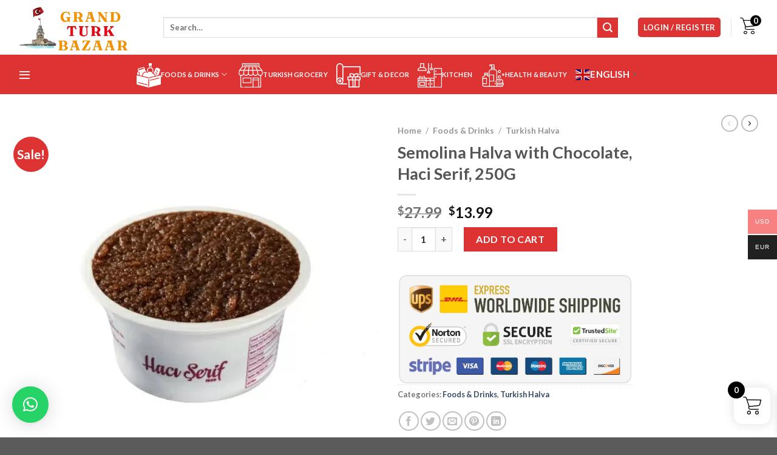

--- FILE ---
content_type: text/html; charset=UTF-8
request_url: https://grandturkbazaar.com/semolina-halva-with-chocolate-haci-serif-250g/
body_size: 54547
content:
<!DOCTYPE html>
<html lang="en-US" prefix="og: https://ogp.me/ns#" class="loading-site no-js">
<head><meta charset="UTF-8" /><script>if(navigator.userAgent.match(/MSIE|Internet Explorer/i)||navigator.userAgent.match(/Trident\/7\..*?rv:11/i)){var href=document.location.href;if(!href.match(/[?&]nowprocket/)){if(href.indexOf("?")==-1){if(href.indexOf("#")==-1){document.location.href=href+"?nowprocket=1"}else{document.location.href=href.replace("#","?nowprocket=1#")}}else{if(href.indexOf("#")==-1){document.location.href=href+"&nowprocket=1"}else{document.location.href=href.replace("#","&nowprocket=1#")}}}}</script><script>class RocketLazyLoadScripts{constructor(){this.v="1.2.4",this.triggerEvents=["keydown","mousedown","mousemove","touchmove","touchstart","touchend","wheel"],this.userEventHandler=this._triggerListener.bind(this),this.touchStartHandler=this._onTouchStart.bind(this),this.touchMoveHandler=this._onTouchMove.bind(this),this.touchEndHandler=this._onTouchEnd.bind(this),this.clickHandler=this._onClick.bind(this),this.interceptedClicks=[],window.addEventListener("pageshow",t=>{this.persisted=t.persisted}),window.addEventListener("DOMContentLoaded",()=>{this._preconnect3rdParties()}),this.delayedScripts={normal:[],async:[],defer:[]},this.trash=[],this.allJQueries=[]}_addUserInteractionListener(t){if(document.hidden){t._triggerListener();return}this.triggerEvents.forEach(e=>window.addEventListener(e,t.userEventHandler,{passive:!0})),window.addEventListener("touchstart",t.touchStartHandler,{passive:!0}),window.addEventListener("mousedown",t.touchStartHandler),document.addEventListener("visibilitychange",t.userEventHandler)}_removeUserInteractionListener(){this.triggerEvents.forEach(t=>window.removeEventListener(t,this.userEventHandler,{passive:!0})),document.removeEventListener("visibilitychange",this.userEventHandler)}_onTouchStart(t){"HTML"!==t.target.tagName&&(window.addEventListener("touchend",this.touchEndHandler),window.addEventListener("mouseup",this.touchEndHandler),window.addEventListener("touchmove",this.touchMoveHandler,{passive:!0}),window.addEventListener("mousemove",this.touchMoveHandler),t.target.addEventListener("click",this.clickHandler),this._renameDOMAttribute(t.target,"onclick","rocket-onclick"),this._pendingClickStarted())}_onTouchMove(t){window.removeEventListener("touchend",this.touchEndHandler),window.removeEventListener("mouseup",this.touchEndHandler),window.removeEventListener("touchmove",this.touchMoveHandler,{passive:!0}),window.removeEventListener("mousemove",this.touchMoveHandler),t.target.removeEventListener("click",this.clickHandler),this._renameDOMAttribute(t.target,"rocket-onclick","onclick"),this._pendingClickFinished()}_onTouchEnd(){window.removeEventListener("touchend",this.touchEndHandler),window.removeEventListener("mouseup",this.touchEndHandler),window.removeEventListener("touchmove",this.touchMoveHandler,{passive:!0}),window.removeEventListener("mousemove",this.touchMoveHandler)}_onClick(t){t.target.removeEventListener("click",this.clickHandler),this._renameDOMAttribute(t.target,"rocket-onclick","onclick"),this.interceptedClicks.push(t),t.preventDefault(),t.stopPropagation(),t.stopImmediatePropagation(),this._pendingClickFinished()}_replayClicks(){window.removeEventListener("touchstart",this.touchStartHandler,{passive:!0}),window.removeEventListener("mousedown",this.touchStartHandler),this.interceptedClicks.forEach(t=>{t.target.dispatchEvent(new MouseEvent("click",{view:t.view,bubbles:!0,cancelable:!0}))})}_waitForPendingClicks(){return new Promise(t=>{this._isClickPending?this._pendingClickFinished=t:t()})}_pendingClickStarted(){this._isClickPending=!0}_pendingClickFinished(){this._isClickPending=!1}_renameDOMAttribute(t,e,r){t.hasAttribute&&t.hasAttribute(e)&&(event.target.setAttribute(r,event.target.getAttribute(e)),event.target.removeAttribute(e))}_triggerListener(){this._removeUserInteractionListener(this),"loading"===document.readyState?document.addEventListener("DOMContentLoaded",this._loadEverythingNow.bind(this)):this._loadEverythingNow()}_preconnect3rdParties(){let t=[];document.querySelectorAll("script[type=rocketlazyloadscript][data-rocket-src]").forEach(e=>{let r=e.getAttribute("data-rocket-src");if(r&&0!==r.indexOf("data:")){0===r.indexOf("//")&&(r=location.protocol+r);try{let i=new URL(r).origin;i!==location.origin&&t.push({src:i,crossOrigin:e.crossOrigin||"module"===e.getAttribute("data-rocket-type")})}catch(n){}}}),t=[...new Map(t.map(t=>[JSON.stringify(t),t])).values()],this._batchInjectResourceHints(t,"preconnect")}async _loadEverythingNow(){this.lastBreath=Date.now(),this._delayEventListeners(),this._delayJQueryReady(this),this._handleDocumentWrite(),this._registerAllDelayedScripts(),this._preloadAllScripts(),await this._loadScriptsFromList(this.delayedScripts.normal),await this._loadScriptsFromList(this.delayedScripts.defer),await this._loadScriptsFromList(this.delayedScripts.async);try{await this._triggerDOMContentLoaded(),await this._pendingWebpackRequests(this),await this._triggerWindowLoad()}catch(t){console.error(t)}window.dispatchEvent(new Event("rocket-allScriptsLoaded")),this._waitForPendingClicks().then(()=>{this._replayClicks()}),this._emptyTrash()}_registerAllDelayedScripts(){document.querySelectorAll("script[type=rocketlazyloadscript]").forEach(t=>{t.hasAttribute("data-rocket-src")?t.hasAttribute("async")&&!1!==t.async?this.delayedScripts.async.push(t):t.hasAttribute("defer")&&!1!==t.defer||"module"===t.getAttribute("data-rocket-type")?this.delayedScripts.defer.push(t):this.delayedScripts.normal.push(t):this.delayedScripts.normal.push(t)})}async _transformScript(t){if(await this._littleBreath(),!0===t.noModule&&"noModule"in HTMLScriptElement.prototype){t.setAttribute("data-rocket-status","skipped");return}return new Promise(navigator.userAgent.indexOf("Firefox/")>0||""===navigator.vendor?e=>{let r=document.createElement("script");[...t.attributes].forEach(t=>{let e=t.nodeName;"type"!==e&&("data-rocket-type"===e&&(e="type"),"data-rocket-src"===e&&(e="src"),r.setAttribute(e,t.nodeValue))}),t.text&&(r.text=t.text),r.hasAttribute("src")?(r.addEventListener("load",e),r.addEventListener("error",e)):(r.text=t.text,e());try{t.parentNode.replaceChild(r,t)}catch(i){e()}}:e=>{function r(){t.setAttribute("data-rocket-status","failed"),e()}try{let i=t.getAttribute("data-rocket-type"),n=t.getAttribute("data-rocket-src");i?(t.type=i,t.removeAttribute("data-rocket-type")):t.removeAttribute("type"),t.addEventListener("load",function r(){t.setAttribute("data-rocket-status","executed"),e()}),t.addEventListener("error",r),n?(t.removeAttribute("data-rocket-src"),t.src=n):t.src="data:text/javascript;base64,"+window.btoa(unescape(encodeURIComponent(t.text)))}catch(s){r()}})}async _loadScriptsFromList(t){let e=t.shift();return e&&e.isConnected?(await this._transformScript(e),this._loadScriptsFromList(t)):Promise.resolve()}_preloadAllScripts(){this._batchInjectResourceHints([...this.delayedScripts.normal,...this.delayedScripts.defer,...this.delayedScripts.async],"preload")}_batchInjectResourceHints(t,e){var r=document.createDocumentFragment();t.forEach(t=>{let i=t.getAttribute&&t.getAttribute("data-rocket-src")||t.src;if(i){let n=document.createElement("link");n.href=i,n.rel=e,"preconnect"!==e&&(n.as="script"),t.getAttribute&&"module"===t.getAttribute("data-rocket-type")&&(n.crossOrigin=!0),t.crossOrigin&&(n.crossOrigin=t.crossOrigin),t.integrity&&(n.integrity=t.integrity),r.appendChild(n),this.trash.push(n)}}),document.head.appendChild(r)}_delayEventListeners(){let t={};function e(e,r){!function e(r){!t[r]&&(t[r]={originalFunctions:{add:r.addEventListener,remove:r.removeEventListener},eventsToRewrite:[]},r.addEventListener=function(){arguments[0]=i(arguments[0]),t[r].originalFunctions.add.apply(r,arguments)},r.removeEventListener=function(){arguments[0]=i(arguments[0]),t[r].originalFunctions.remove.apply(r,arguments)});function i(e){return t[r].eventsToRewrite.indexOf(e)>=0?"rocket-"+e:e}}(e),t[e].eventsToRewrite.push(r)}function r(t,e){let r=t[e];Object.defineProperty(t,e,{get:()=>r||function(){},set(i){t["rocket"+e]=r=i}})}e(document,"DOMContentLoaded"),e(window,"DOMContentLoaded"),e(window,"load"),e(window,"pageshow"),e(document,"readystatechange"),r(document,"onreadystatechange"),r(window,"onload"),r(window,"onpageshow")}_delayJQueryReady(t){let e;function r(t){return t.split(" ").map(t=>"load"===t||0===t.indexOf("load.")?"rocket-jquery-load":t).join(" ")}function i(i){if(i&&i.fn&&!t.allJQueries.includes(i)){i.fn.ready=i.fn.init.prototype.ready=function(e){return t.domReadyFired?e.bind(document)(i):document.addEventListener("rocket-DOMContentLoaded",()=>e.bind(document)(i)),i([])};let n=i.fn.on;i.fn.on=i.fn.init.prototype.on=function(){return this[0]===window&&("string"==typeof arguments[0]||arguments[0]instanceof String?arguments[0]=r(arguments[0]):"object"==typeof arguments[0]&&Object.keys(arguments[0]).forEach(t=>{let e=arguments[0][t];delete arguments[0][t],arguments[0][r(t)]=e})),n.apply(this,arguments),this},t.allJQueries.push(i)}e=i}i(window.jQuery),Object.defineProperty(window,"jQuery",{get:()=>e,set(t){i(t)}})}async _pendingWebpackRequests(t){let e=document.querySelector("script[data-webpack]");async function r(){return new Promise(t=>{e.addEventListener("load",t),e.addEventListener("error",t)})}e&&(await r(),await t._requestAnimFrame(),await t._pendingWebpackRequests(t))}async _triggerDOMContentLoaded(){this.domReadyFired=!0,await this._littleBreath(),document.dispatchEvent(new Event("rocket-DOMContentLoaded")),await this._littleBreath(),window.dispatchEvent(new Event("rocket-DOMContentLoaded")),await this._littleBreath(),document.dispatchEvent(new Event("rocket-readystatechange")),await this._littleBreath(),document.rocketonreadystatechange&&document.rocketonreadystatechange()}async _triggerWindowLoad(){await this._littleBreath(),window.dispatchEvent(new Event("rocket-load")),await this._littleBreath(),window.rocketonload&&window.rocketonload(),await this._littleBreath(),this.allJQueries.forEach(t=>t(window).trigger("rocket-jquery-load")),await this._littleBreath();let t=new Event("rocket-pageshow");t.persisted=this.persisted,window.dispatchEvent(t),await this._littleBreath(),window.rocketonpageshow&&window.rocketonpageshow({persisted:this.persisted})}_handleDocumentWrite(){let t=new Map;document.write=document.writeln=function(e){let r=document.currentScript;r||console.error("WPRocket unable to document.write this: "+e);let i=document.createRange(),n=r.parentElement,s=t.get(r);void 0===s&&(s=r.nextSibling,t.set(r,s));let a=document.createDocumentFragment();i.setStart(a,0),a.appendChild(i.createContextualFragment(e)),n.insertBefore(a,s)}}async _littleBreath(){Date.now()-this.lastBreath>45&&(await this._requestAnimFrame(),this.lastBreath=Date.now())}async _requestAnimFrame(){return document.hidden?new Promise(t=>setTimeout(t)):new Promise(t=>requestAnimationFrame(t))}_emptyTrash(){this.trash.forEach(t=>t.remove())}static run(){let t=new RocketLazyLoadScripts;t._addUserInteractionListener(t)}}RocketLazyLoadScripts.run();</script>
	
	<link rel="profile" href="https://gmpg.org/xfn/11" />
	<link rel="pingback" href="https://grandturkbazaar.com/xmlrpc.php" />

	<script type="rocketlazyloadscript">(function(html){html.className = html.className.replace(/\bno-js\b/,'js')})(document.documentElement);</script>
<link rel="alternate" hreflang="en" href="https://grandturkbazaar.com/semolina-halva-with-chocolate-haci-serif-250g/" />
<link rel="alternate" hreflang="ar" href="https://grandturkbazaar.com/ar/semolina-halva-with-chocolate-haci-serif-250g/" />
<link rel="alternate" hreflang="ca" href="https://grandturkbazaar.com/ca/semolina-halva-with-chocolate-haci-serif-250g/" />
<link rel="alternate" hreflang="zh-CN" href="https://grandturkbazaar.com/zh-CN/semolina-halva-with-chocolate-haci-serif-250g/" />
<link rel="alternate" hreflang="zh-TW" href="https://grandturkbazaar.com/zh-TW/semolina-halva-with-chocolate-haci-serif-250g/" />
<link rel="alternate" hreflang="da" href="https://grandturkbazaar.com/da/semolina-halva-with-chocolate-haci-serif-250g/" />
<link rel="alternate" hreflang="nl" href="https://grandturkbazaar.com/nl/semolina-halva-with-chocolate-haci-serif-250g/" />
<link rel="alternate" hreflang="fr" href="https://grandturkbazaar.com/fr/semolina-halva-with-chocolate-haci-serif-250g/" />
<link rel="alternate" hreflang="de" href="https://grandturkbazaar.com/de/semolina-halva-with-chocolate-haci-serif-250g/" />
<link rel="alternate" hreflang="it" href="https://grandturkbazaar.com/it/semolina-halva-with-chocolate-haci-serif-250g/" />
<link rel="alternate" hreflang="ja" href="https://grandturkbazaar.com/ja/semolina-halva-with-chocolate-haci-serif-250g/" />
<link rel="alternate" hreflang="ko" href="https://grandturkbazaar.com/ko/semolina-halva-with-chocolate-haci-serif-250g/" />
<link rel="alternate" hreflang="mk" href="https://grandturkbazaar.com/mk/semolina-halva-with-chocolate-haci-serif-250g/" />
<link rel="alternate" hreflang="pt" href="https://grandturkbazaar.com/pt/semolina-halva-with-chocolate-haci-serif-250g/" />
<link rel="alternate" hreflang="ru" href="https://grandturkbazaar.com/ru/semolina-halva-with-chocolate-haci-serif-250g/" />
<link rel="alternate" hreflang="sr" href="https://grandturkbazaar.com/sr/semolina-halva-with-chocolate-haci-serif-250g/" />
<link rel="alternate" hreflang="sl" href="https://grandturkbazaar.com/sl/semolina-halva-with-chocolate-haci-serif-250g/" />
<link rel="alternate" hreflang="es" href="https://grandturkbazaar.com/es/semolina-halva-with-chocolate-haci-serif-250g/" />
<link rel="alternate" hreflang="sv" href="https://grandturkbazaar.com/sv/semolina-halva-with-chocolate-haci-serif-250g/" />
<link rel="alternate" hreflang="tr" href="https://grandturkbazaar.com/tr/semolina-halva-with-chocolate-haci-serif-250g/" />
<link rel="alternate" hreflang="uk" href="https://grandturkbazaar.com/uk/semolina-halva-with-chocolate-haci-serif-250g/" />
<meta name="viewport" content="width=device-width, initial-scale=1" />
<!-- Search Engine Optimization by Rank Math PRO - https://rankmath.com/ -->
<title>Semolina Halva with Chocolate, Haci Serif, 250G - Grand Bazaar Online Shopping</title>
<meta name="description" content="Among the indispensable tastes of Turkish cuisine; Halva, whose history is quite old, is produced in many different varieties. Due to the unique beauty of"/>
<meta name="robots" content="follow, index, max-snippet:-1, max-video-preview:-1, max-image-preview:large"/>
<link rel="canonical" href="https://grandturkbazaar.com/semolina-halva-with-chocolate-haci-serif-250g/" />
<meta property="og:locale" content="en_US" />
<meta property="og:type" content="product" />
<meta property="og:title" content="Semolina Halva with Chocolate, Haci Serif, 250G - Grand Bazaar Online Shopping" />
<meta property="og:description" content="Among the indispensable tastes of Turkish cuisine; Halva, whose history is quite old, is produced in many different varieties. Due to the unique beauty of" />
<meta property="og:url" content="https://grandturkbazaar.com/semolina-halva-with-chocolate-haci-serif-250g/" />
<meta property="og:site_name" content="Grand Bazaar Online Shopping" />
<meta property="og:updated_time" content="2023-08-18T13:48:22+00:00" />
<meta property="og:image" content="https://grandturkbazaar.com/wp-content/uploads/2023/05/Semolina-Halva-with-Chocolate-Haci-Serif-250G.jpg" />
<meta property="og:image:secure_url" content="https://grandturkbazaar.com/wp-content/uploads/2023/05/Semolina-Halva-with-Chocolate-Haci-Serif-250G.jpg" />
<meta property="og:image:width" content="500" />
<meta property="og:image:height" content="500" />
<meta property="og:image:alt" content="Semolina Halva with Chocolate" />
<meta property="og:image:type" content="image/jpeg" />
<meta property="product:price:amount" content="13.99" />
<meta property="product:price:currency" content="USD" />
<meta property="product:availability" content="instock" />
<meta name="twitter:card" content="summary_large_image" />
<meta name="twitter:title" content="Semolina Halva with Chocolate, Haci Serif, 250G - Grand Bazaar Online Shopping" />
<meta name="twitter:description" content="Among the indispensable tastes of Turkish cuisine; Halva, whose history is quite old, is produced in many different varieties. Due to the unique beauty of" />
<meta name="twitter:image" content="https://grandturkbazaar.com/wp-content/uploads/2023/05/Semolina-Halva-with-Chocolate-Haci-Serif-250G.jpg" />
<meta name="twitter:label1" content="Price" />
<meta name="twitter:data1" content="&#036;13.99" />
<meta name="twitter:label2" content="Availability" />
<meta name="twitter:data2" content="In stock" />
<script type="application/ld+json" class="rank-math-schema-pro">{"@context":"https://schema.org","@graph":[{"@type":"Organization","@id":"https://grandturkbazaar.com/#organization","name":"Grand Bazaar Online Shopping","logo":{"@type":"ImageObject","@id":"https://grandturkbazaar.com/#logo","url":"https://grandturkbazaar.com/wp-content/uploads/2023/05/grandbazaar.png","contentUrl":"https://grandturkbazaar.com/wp-content/uploads/2023/05/grandbazaar.png","caption":"Grand Bazaar Online Shopping","inLanguage":"en-US","width":"1600","height":"789"}},{"@type":"WebSite","@id":"https://grandturkbazaar.com/#website","url":"https://grandturkbazaar.com","name":"Grand Bazaar Online Shopping","publisher":{"@id":"https://grandturkbazaar.com/#organization"},"inLanguage":"en-US"},{"@type":"ImageObject","@id":"https://grandturkbazaar.com/wp-content/uploads/2023/05/Semolina-Halva-with-Chocolate-Haci-Serif-250G.jpg","url":"https://grandturkbazaar.com/wp-content/uploads/2023/05/Semolina-Halva-with-Chocolate-Haci-Serif-250G.jpg","width":"500","height":"500","inLanguage":"en-US"},{"@type":"ItemPage","@id":"https://grandturkbazaar.com/semolina-halva-with-chocolate-haci-serif-250g/#webpage","url":"https://grandturkbazaar.com/semolina-halva-with-chocolate-haci-serif-250g/","name":"Semolina Halva with Chocolate, Haci Serif, 250G - Grand Bazaar Online Shopping","datePublished":"2023-05-28T16:33:41+00:00","dateModified":"2023-08-18T13:48:22+00:00","isPartOf":{"@id":"https://grandturkbazaar.com/#website"},"primaryImageOfPage":{"@id":"https://grandturkbazaar.com/wp-content/uploads/2023/05/Semolina-Halva-with-Chocolate-Haci-Serif-250G.jpg"},"inLanguage":"en-US"},{"@type":"Product","name":"Semolina Halva with Chocolate, Haci Serif, 250G - Grand Bazaar Online Shopping","description":"Among the indispensable tastes of Turkish cuisine; Halva, whose history is quite old, is produced in many different varieties. Due to the unique beauty of this food flavor, which is both more suitable for the palate and quite healthy, and its benefits to the body, it has managed to reach the present day. Today, it is an indispensable food item for both Middle Eastern countries and Turks. It is preferred in breakfast tables, desserts and bakery products.","category":"Foods &amp; Drinks","mainEntityOfPage":{"@id":"https://grandturkbazaar.com/semolina-halva-with-chocolate-haci-serif-250g/#webpage"},"weight":{"@type":"QuantitativeValue","unitCode":"KGM","value":"0.25"},"image":[{"@type":"ImageObject","url":"https://grandturkbazaar.com/wp-content/uploads/2023/05/Semolina-Halva-with-Chocolate-Haci-Serif-250G.jpg","height":"500","width":"500"}],"offers":{"@type":"Offer","price":"13.99","priceCurrency":"USD","priceValidUntil":"2027-12-31","availability":"https://schema.org/InStock","itemCondition":"NewCondition","url":"https://grandturkbazaar.com/semolina-halva-with-chocolate-haci-serif-250g/","seller":{"@type":"Organization","@id":"https://grandturkbazaar.com/","name":"Grand Bazaar Online Shopping","url":"https://grandturkbazaar.com","logo":"https://grandturkbazaar.com/wp-content/uploads/2023/05/grandbazaar.png"}},"@id":"https://grandturkbazaar.com/semolina-halva-with-chocolate-haci-serif-250g/#richSnippet"}]}</script>
<!-- /Rank Math WordPress SEO plugin -->

<link rel='dns-prefetch' href='//omnisnippet1.com' />
<link rel='dns-prefetch' href='//cdn.jsdelivr.net' />
<link rel='prefetch' href='https://grandturkbazaar.com/wp-content/themes/flatsome/assets/js/flatsome.js?ver=7f37db73450aecec0847' />
<link rel='prefetch' href='https://grandturkbazaar.com/wp-content/themes/flatsome/assets/js/chunk.slider.js?ver=3.17.0' />
<link rel='prefetch' href='https://grandturkbazaar.com/wp-content/themes/flatsome/assets/js/chunk.popups.js?ver=3.17.0' />
<link rel='prefetch' href='https://grandturkbazaar.com/wp-content/themes/flatsome/assets/js/chunk.tooltips.js?ver=3.17.0' />
<link rel='prefetch' href='https://grandturkbazaar.com/wp-content/themes/flatsome/assets/js/woocommerce.js?ver=1a392523165907adee6a' />
<link rel="alternate" type="application/rss+xml" title="Grand Bazaar Online Shopping &raquo; Feed" href="https://grandturkbazaar.com/feed/" />
<link rel="alternate" type="application/rss+xml" title="Grand Bazaar Online Shopping &raquo; Comments Feed" href="https://grandturkbazaar.com/comments/feed/" />
<link rel="alternate" type="application/rss+xml" title="Grand Bazaar Online Shopping &raquo; Semolina Halva with Chocolate, Haci Serif, 250G Comments Feed" href="https://grandturkbazaar.com/semolina-halva-with-chocolate-haci-serif-250g/feed/" />
<script type="rocketlazyloadscript" data-rocket-type="text/javascript">
/* <![CDATA[ */
window._wpemojiSettings = {"baseUrl":"https:\/\/s.w.org\/images\/core\/emoji\/15.0.3\/72x72\/","ext":".png","svgUrl":"https:\/\/s.w.org\/images\/core\/emoji\/15.0.3\/svg\/","svgExt":".svg","source":{"concatemoji":"https:\/\/grandturkbazaar.com\/wp-includes\/js\/wp-emoji-release.min.js?ver=6.5.7"}};
/*! This file is auto-generated */
!function(i,n){var o,s,e;function c(e){try{var t={supportTests:e,timestamp:(new Date).valueOf()};sessionStorage.setItem(o,JSON.stringify(t))}catch(e){}}function p(e,t,n){e.clearRect(0,0,e.canvas.width,e.canvas.height),e.fillText(t,0,0);var t=new Uint32Array(e.getImageData(0,0,e.canvas.width,e.canvas.height).data),r=(e.clearRect(0,0,e.canvas.width,e.canvas.height),e.fillText(n,0,0),new Uint32Array(e.getImageData(0,0,e.canvas.width,e.canvas.height).data));return t.every(function(e,t){return e===r[t]})}function u(e,t,n){switch(t){case"flag":return n(e,"\ud83c\udff3\ufe0f\u200d\u26a7\ufe0f","\ud83c\udff3\ufe0f\u200b\u26a7\ufe0f")?!1:!n(e,"\ud83c\uddfa\ud83c\uddf3","\ud83c\uddfa\u200b\ud83c\uddf3")&&!n(e,"\ud83c\udff4\udb40\udc67\udb40\udc62\udb40\udc65\udb40\udc6e\udb40\udc67\udb40\udc7f","\ud83c\udff4\u200b\udb40\udc67\u200b\udb40\udc62\u200b\udb40\udc65\u200b\udb40\udc6e\u200b\udb40\udc67\u200b\udb40\udc7f");case"emoji":return!n(e,"\ud83d\udc26\u200d\u2b1b","\ud83d\udc26\u200b\u2b1b")}return!1}function f(e,t,n){var r="undefined"!=typeof WorkerGlobalScope&&self instanceof WorkerGlobalScope?new OffscreenCanvas(300,150):i.createElement("canvas"),a=r.getContext("2d",{willReadFrequently:!0}),o=(a.textBaseline="top",a.font="600 32px Arial",{});return e.forEach(function(e){o[e]=t(a,e,n)}),o}function t(e){var t=i.createElement("script");t.src=e,t.defer=!0,i.head.appendChild(t)}"undefined"!=typeof Promise&&(o="wpEmojiSettingsSupports",s=["flag","emoji"],n.supports={everything:!0,everythingExceptFlag:!0},e=new Promise(function(e){i.addEventListener("DOMContentLoaded",e,{once:!0})}),new Promise(function(t){var n=function(){try{var e=JSON.parse(sessionStorage.getItem(o));if("object"==typeof e&&"number"==typeof e.timestamp&&(new Date).valueOf()<e.timestamp+604800&&"object"==typeof e.supportTests)return e.supportTests}catch(e){}return null}();if(!n){if("undefined"!=typeof Worker&&"undefined"!=typeof OffscreenCanvas&&"undefined"!=typeof URL&&URL.createObjectURL&&"undefined"!=typeof Blob)try{var e="postMessage("+f.toString()+"("+[JSON.stringify(s),u.toString(),p.toString()].join(",")+"));",r=new Blob([e],{type:"text/javascript"}),a=new Worker(URL.createObjectURL(r),{name:"wpTestEmojiSupports"});return void(a.onmessage=function(e){c(n=e.data),a.terminate(),t(n)})}catch(e){}c(n=f(s,u,p))}t(n)}).then(function(e){for(var t in e)n.supports[t]=e[t],n.supports.everything=n.supports.everything&&n.supports[t],"flag"!==t&&(n.supports.everythingExceptFlag=n.supports.everythingExceptFlag&&n.supports[t]);n.supports.everythingExceptFlag=n.supports.everythingExceptFlag&&!n.supports.flag,n.DOMReady=!1,n.readyCallback=function(){n.DOMReady=!0}}).then(function(){return e}).then(function(){var e;n.supports.everything||(n.readyCallback(),(e=n.source||{}).concatemoji?t(e.concatemoji):e.wpemoji&&e.twemoji&&(t(e.twemoji),t(e.wpemoji)))}))}((window,document),window._wpemojiSettings);
/* ]]> */
</script>
<link data-minify="1" rel='stylesheet' id='style-css' href='https://grandturkbazaar.com/wp-content/cache/min/1/wp-content/plugins/iyzico-woocommerce/media/css/pwi.css?ver=1734684122' type='text/css' media='all' />
<link data-minify="1" rel='stylesheet' id='omnisend-woocommerce-checkout-block-checkout-newsletter-subscription-block-css' href='https://grandturkbazaar.com/wp-content/cache/min/1/wp-content/plugins/omnisend-connect/includes/blocks/build/omnisend-checkout-block.css?ver=1735466469' type='text/css' media='all' />
<link data-minify="1" rel='stylesheet' id='omnisend-woocommerce-checkout-block-blocks-integration-css' href='https://grandturkbazaar.com/wp-content/cache/min/1/wp-content/plugins/omnisend-connect/includes/blocks/build/omnisend-checkout-block.css?ver=1735466469' type='text/css' media='all' />
<style id='wp-emoji-styles-inline-css' type='text/css'>

	img.wp-smiley, img.emoji {
		display: inline !important;
		border: none !important;
		box-shadow: none !important;
		height: 1em !important;
		width: 1em !important;
		margin: 0 0.07em !important;
		vertical-align: -0.1em !important;
		background: none !important;
		padding: 0 !important;
	}
</style>
<style id='wp-block-library-inline-css' type='text/css'>
:root{--wp-admin-theme-color:#007cba;--wp-admin-theme-color--rgb:0,124,186;--wp-admin-theme-color-darker-10:#006ba1;--wp-admin-theme-color-darker-10--rgb:0,107,161;--wp-admin-theme-color-darker-20:#005a87;--wp-admin-theme-color-darker-20--rgb:0,90,135;--wp-admin-border-width-focus:2px;--wp-block-synced-color:#7a00df;--wp-block-synced-color--rgb:122,0,223;--wp-bound-block-color:#9747ff}@media (min-resolution:192dpi){:root{--wp-admin-border-width-focus:1.5px}}.wp-element-button{cursor:pointer}:root{--wp--preset--font-size--normal:16px;--wp--preset--font-size--huge:42px}:root .has-very-light-gray-background-color{background-color:#eee}:root .has-very-dark-gray-background-color{background-color:#313131}:root .has-very-light-gray-color{color:#eee}:root .has-very-dark-gray-color{color:#313131}:root .has-vivid-green-cyan-to-vivid-cyan-blue-gradient-background{background:linear-gradient(135deg,#00d084,#0693e3)}:root .has-purple-crush-gradient-background{background:linear-gradient(135deg,#34e2e4,#4721fb 50%,#ab1dfe)}:root .has-hazy-dawn-gradient-background{background:linear-gradient(135deg,#faaca8,#dad0ec)}:root .has-subdued-olive-gradient-background{background:linear-gradient(135deg,#fafae1,#67a671)}:root .has-atomic-cream-gradient-background{background:linear-gradient(135deg,#fdd79a,#004a59)}:root .has-nightshade-gradient-background{background:linear-gradient(135deg,#330968,#31cdcf)}:root .has-midnight-gradient-background{background:linear-gradient(135deg,#020381,#2874fc)}.has-regular-font-size{font-size:1em}.has-larger-font-size{font-size:2.625em}.has-normal-font-size{font-size:var(--wp--preset--font-size--normal)}.has-huge-font-size{font-size:var(--wp--preset--font-size--huge)}.has-text-align-center{text-align:center}.has-text-align-left{text-align:left}.has-text-align-right{text-align:right}#end-resizable-editor-section{display:none}.aligncenter{clear:both}.items-justified-left{justify-content:flex-start}.items-justified-center{justify-content:center}.items-justified-right{justify-content:flex-end}.items-justified-space-between{justify-content:space-between}.screen-reader-text{border:0;clip:rect(1px,1px,1px,1px);-webkit-clip-path:inset(50%);clip-path:inset(50%);height:1px;margin:-1px;overflow:hidden;padding:0;position:absolute;width:1px;word-wrap:normal!important}.screen-reader-text:focus{background-color:#ddd;clip:auto!important;-webkit-clip-path:none;clip-path:none;color:#444;display:block;font-size:1em;height:auto;left:5px;line-height:normal;padding:15px 23px 14px;text-decoration:none;top:5px;width:auto;z-index:100000}html :where(.has-border-color){border-style:solid}html :where([style*=border-top-color]){border-top-style:solid}html :where([style*=border-right-color]){border-right-style:solid}html :where([style*=border-bottom-color]){border-bottom-style:solid}html :where([style*=border-left-color]){border-left-style:solid}html :where([style*=border-width]){border-style:solid}html :where([style*=border-top-width]){border-top-style:solid}html :where([style*=border-right-width]){border-right-style:solid}html :where([style*=border-bottom-width]){border-bottom-style:solid}html :where([style*=border-left-width]){border-left-style:solid}html :where(img[class*=wp-image-]){height:auto;max-width:100%}:where(figure){margin:0 0 1em}html :where(.is-position-sticky){--wp-admin--admin-bar--position-offset:var(--wp-admin--admin-bar--height,0px)}@media screen and (max-width:600px){html :where(.is-position-sticky){--wp-admin--admin-bar--position-offset:0px}}
</style>
<link data-minify="1" rel='stylesheet' id='cr-frontend-css-css' href='https://grandturkbazaar.com/wp-content/cache/min/1/wp-content/plugins/customer-reviews-woocommerce/css/frontend.css?ver=1734684122' type='text/css' media='all' />
<style id='classic-theme-styles-inline-css' type='text/css'>
/*! This file is auto-generated */
.wp-block-button__link{color:#fff;background-color:#32373c;border-radius:9999px;box-shadow:none;text-decoration:none;padding:calc(.667em + 2px) calc(1.333em + 2px);font-size:1.125em}.wp-block-file__button{background:#32373c;color:#fff;text-decoration:none}
</style>
<link rel='stylesheet' id='photoswipe-css' href='https://grandturkbazaar.com/wp-content/plugins/woocommerce/assets/css/photoswipe/photoswipe.min.css?ver=9.0.3' type='text/css' media='all' />
<link rel='stylesheet' id='photoswipe-default-skin-css' href='https://grandturkbazaar.com/wp-content/plugins/woocommerce/assets/css/photoswipe/default-skin/default-skin.min.css?ver=9.0.3' type='text/css' media='all' />
<style id='woocommerce-inline-inline-css' type='text/css'>
.woocommerce form .form-row .required { visibility: visible; }
</style>
<link rel='stylesheet' id='woo-multi-currency-css' href='https://grandturkbazaar.com/wp-content/plugins/woo-multi-currency/css/woo-multi-currency.min.css?ver=2.2.3' type='text/css' media='all' />
<style id='woo-multi-currency-inline-css' type='text/css'>
.woo-multi-currency .wmc-list-currencies .wmc-currency.wmc-active,.woo-multi-currency .wmc-list-currencies .wmc-currency:hover {background: #f78080 !important;}
		.woo-multi-currency .wmc-list-currencies .wmc-currency,.woo-multi-currency .wmc-title, .woo-multi-currency.wmc-price-switcher a {background: #212121 !important;}
		.woo-multi-currency .wmc-title, .woo-multi-currency .wmc-list-currencies .wmc-currency span,.woo-multi-currency .wmc-list-currencies .wmc-currency a,.woo-multi-currency.wmc-price-switcher a {color: #ffffff !important;}.woo-multi-currency.wmc-shortcode .wmc-currency{background-color:#ffffff;color:#212121}.woo-multi-currency.wmc-shortcode .wmc-currency.wmc-active,.woo-multi-currency.wmc-shortcode .wmc-current-currency{background-color:#ffffff;color:#212121}.woo-multi-currency.wmc-shortcode.vertical-currency-symbols-circle:not(.wmc-currency-trigger-click) .wmc-currency-wrapper:hover .wmc-sub-currency,.woo-multi-currency.wmc-shortcode.vertical-currency-symbols-circle.wmc-currency-trigger-click .wmc-sub-currency{animation: height_slide 100ms;}@keyframes height_slide {0% {height: 0;} 100% {height: 100%;} }
</style>
<link rel='stylesheet' id='wmc-flags-css' href='https://grandturkbazaar.com/wp-content/plugins/woo-multi-currency/css/flags-64.min.css?ver=2.2.3' type='text/css' media='all' />
<link data-minify="1" rel='stylesheet' id='select2-css' href='https://grandturkbazaar.com/wp-content/cache/min/1/wp-content/plugins/woocommerce/assets/css/select2.css?ver=1734684122' type='text/css' media='all' />
<link data-minify="1" rel='stylesheet' id='lightslider-css' href='https://grandturkbazaar.com/wp-content/cache/min/1/wp-content/plugins/woocommerce-side-cart-premium/assets/library/lightslider/css/lightslider.css?ver=1734684122' type='text/css' media='all' />
<link data-minify="1" rel='stylesheet' id='xoo-wsc-fonts-css' href='https://grandturkbazaar.com/wp-content/cache/min/1/wp-content/plugins/woocommerce-side-cart-premium/assets/css/xoo-wsc-fonts.css?ver=1734684122' type='text/css' media='all' />
<link data-minify="1" rel='stylesheet' id='xoo-wsc-style-css' href='https://grandturkbazaar.com/wp-content/cache/min/1/wp-content/plugins/woocommerce-side-cart-premium/assets/css/xoo-wsc-style.css?ver=1734684122' type='text/css' media='all' />
<style id='xoo-wsc-style-inline-css' type='text/css'>
a.xoo-wsc-ft-btn:nth-child(3){
		grid-column: 1/-1;
	}
.xoo-wsc-sp-left-col img, .xoo-wsc-sp-left-col{
	max-width: 80px;
}

.xoo-wsc-sp-right-col{
	font-size: 14px;
}

.xoo-wsc-sp-container, .xoo-wsc-dr-sp{
	background-color: #eee;
}


.xoo-wsc-ft-buttons-cont a.xoo-wsc-ft-btn, .xoo-wsc-markup .xoo-wsc-btn, .xoo-wsc-markup .woocommerce-shipping-calculator button[type="submit"] {
	background-color: #000000;
	color: #ffffff;
	border: 2px solid #ffffff;
	padding: 10px 20px;
}

.xoo-wsc-ft-buttons-cont a.xoo-wsc-ft-btn:hover, .xoo-wsc-markup .xoo-wsc-btn:hover, .xoo-wsc-markup .woocommerce-shipping-calculator button[type="submit"]:hover {
	background-color: #ffffff;
	color: #000000;
	border: 2px solid #000000;
}


 

.xoo-wsc-footer{
	background-color: #ffffff;
	color: #000000;
	padding: 10px 20px;
	box-shadow: 0 -5px 10px #0000001a;
}

.xoo-wsc-footer, .xoo-wsc-footer a, .xoo-wsc-footer .amount{
	font-size: 15px;
}

.xoo-wsc-ft-buttons-cont{
	grid-template-columns: 2fr 2fr;
}

.xoo-wsc-basket{
	bottom: 12px;
	right: 1px;
	background-color: #ffffff;
	color: #000000;
	box-shadow: 0px 0px 15px 2px #0000001a;
	border-radius: 14px;
	display: flex;
	width: 60px;
	height: 60px;
}


.xoo-wsc-bki{
	font-size: 30px}

.xoo-wsc-items-count{
	top: -10px;
	left: -10px;
}

.xoo-wsc-items-count{
	background-color: #000000;
	color: #ffffff;
}

.xoo-wsc-container, .xoo-wsc-slider, .xoo-wsc-drawer{
	max-width: 400px;
	right: -400px;
	top: 0;bottom: 0;
	bottom: 0;
	font-family: }

.xoo-wsc-drawer{
	max-width: 350px;
}

.xoo-wsc-cart-active .xoo-wsc-container, .xoo-wsc-slider-active .xoo-wsc-slider{
	right: 0;
}

.xoo-wsc-drawer-active .xoo-wsc-drawer{
	right: 400px;
}
.xoo-wsc-drawer{
	right: 0;
}


.xoo-wsc-cart-active .xoo-wsc-basket{
	right: 400px;
}



.xoo-wsc-slider{
	right: -400px;
}

span.xoo-wsch-close, .xoo-wscdh-close {
    font-size: 16px;
    right: 10px;
}

.xoo-wsch-top{
	justify-content: center;
}

.xoo-wsch-text{
	font-size: 20px;
}

.xoo-wsc-header, .xoo-wsc-drawer-header{
	color: #000000;
	background-color: #ffffff;
	border-bottom: 2px solid #eee;
}

.xoo-wsc-sb-bar > span{
	background-color: #1e73be;
}

.xoo-wsc-body{
	background-color: #f8f9fa;
}

.xoo-wsc-body, .xoo-wsc-body span.amount, .xoo-wsc-body a{
	font-size: 16px;
	color: #000000;
}

.xoo-wsc-product, .xoo-wsc-sp-product{
	padding: 15px 20px;
	margin: 10px 15px;
	border-radius: 5px;
	box-shadow: 0 2px 2px #00000005;
	background-color: #ffffff;
}

.xoo-wsc-body .xoo-wsc-ft-totals{
	padding: 15px 20px;
	margin: 10px 15px;
}

.xoo-wsc-product-cont{
	padding: 10px 10px;
}

.xoo-wsc-pattern-row .xoo-wsc-img-col{
	width: 28%;
}

.xoo-wsc-pattern-card .xoo-wsc-img-col img{
	max-width: 100%;
	display: table;
	margin: 0 auto;
}
.xoo-wsc-pattern-row .xoo-wsc-sum-col{
	width: 72%;
}

.xoo-wsc-pattern-card .xoo-wsc-product-cont{
	width: 50% 
}
.xoo-wsc-pattern-card .xoo-wsc-product{
	border: 0;
	box-shadow: 0px 10px 15px -12px #0000001a;
}
.xoo-wsc-pattern-card .xoo-wsc-img-col{
	background-color: #eee;
}
.xoo-wsc-sm-front{
	background-color: #eee;
}
.xoo-wsc-pattern-card, .xoo-wsc-sm-front{
	border-bottom-left-radius: 5px;
	border-bottom-right-radius: 5px;
}
.xoo-wsc-pattern-card, .xoo-wsc-img-col img, .xoo-wsc-img-col{
	border-top-left-radius: 5px;
	border-top-right-radius: 5px;
}
.xoo-wsc-sm-back{
	background-color: #fff;
}
.xoo-wsc-sm-front, .xoo-wsc-sm-back{
	color: #000;
}

.xoo-wsc-sum-col{
	justify-content: center;
}

/***** Quantity *****/

.xoo-wsc-qty-box{
	max-width: 75px;
}

.xoo-wsc-qty-box.xoo-wsc-qtb-square{
	border-color: #000000;
}

input[type="number"].xoo-wsc-qty{
	border-color: #000000;
	background-color: #ffffff;
	color: #000000;
	height: 28px;
	line-height: 28px;
}

input[type="number"].xoo-wsc-qty, .xoo-wsc-qtb-square{
	border-width: 1px;
	border-style: solid;
}
.xoo-wsc-chng{
	background-color: #ffffff;
	color: #000000;
	width: 20px;
}

.xoo-wsc-qtb-circle .xoo-wsc-chng{
	height: 20px;
	line-height: 20px;
}

/** Shortcode **/
.xoo-wsc-sc-count{
	background-color: #000000;
	color: #ffffff;
}

.xoo-wsc-sc-bki{
	font-size: 28px;
	color: 28;
}
.xoo-wsc-sc-cont{
	color: #000000;
}

.xoo-wsc-sp-column li.xoo-wsc-sp-prod-cont{
	width: 50%;
}



.magictime {
    animation-duration: 0.5s;
}


span.xoo-wsc-dtg-icon{
	right: calc(100% - 11px );
}


.xoo-wsc-sp-product{
	background-color: #fff;
}


@media only screen and (max-width: 600px) {
	.xoo-wsc-basket {
	    width: 40px;
	    height: 40px;
	}

	.xoo-wsc-bki {
	    font-size: 20px;
	}

	span.xoo-wsc-items-count {
	    width: 17px;
	    height: 17px;
	    line-height: 17px;
	    top: -7px;
	    left: -7px;
	}
}



.xoo-wsc-product dl.variation {
	display: block;
}
</style>
<link data-minify="1" rel='stylesheet' id='pwb-styles-frontend-css' href='https://grandturkbazaar.com/wp-content/cache/min/1/wp-content/plugins/perfect-woocommerce-brands/build/frontend/css/style.css?ver=1734684122' type='text/css' media='all' />
<link data-minify="1" rel='stylesheet' id='flatsome-swatches-frontend-css' href='https://grandturkbazaar.com/wp-content/cache/min/1/wp-content/themes/flatsome/assets/css/extensions/flatsome-swatches-frontend.css?ver=1734684122' type='text/css' media='all' />
<link data-minify="1" rel='stylesheet' id='qlwapp-css' href='https://grandturkbazaar.com/wp-content/cache/min/1/wp-content/plugins/wp-whatsapp-chat/build/frontend/css/style.css?ver=1734684122' type='text/css' media='all' />
<link data-minify="1" rel='stylesheet' id='flatsome-main-css' href='https://grandturkbazaar.com/wp-content/cache/min/1/wp-content/themes/flatsome/assets/css/flatsome.css?ver=1734684122' type='text/css' media='all' />
<style id='flatsome-main-inline-css' type='text/css'>
@font-face {
				font-family: "fl-icons";
				font-display: block;
				src: url(https://grandturkbazaar.com/wp-content/themes/flatsome/assets/css/icons/fl-icons.eot?v=3.17.0);
				src:
					url(https://grandturkbazaar.com/wp-content/themes/flatsome/assets/css/icons/fl-icons.eot#iefix?v=3.17.0) format("embedded-opentype"),
					url(https://grandturkbazaar.com/wp-content/themes/flatsome/assets/css/icons/fl-icons.woff2?v=3.17.0) format("woff2"),
					url(https://grandturkbazaar.com/wp-content/themes/flatsome/assets/css/icons/fl-icons.ttf?v=3.17.0) format("truetype"),
					url(https://grandturkbazaar.com/wp-content/themes/flatsome/assets/css/icons/fl-icons.woff?v=3.17.0) format("woff"),
					url(https://grandturkbazaar.com/wp-content/themes/flatsome/assets/css/icons/fl-icons.svg?v=3.17.0#fl-icons) format("svg");
			}
</style>
<link data-minify="1" rel='stylesheet' id='flatsome-shop-css' href='https://grandturkbazaar.com/wp-content/cache/min/1/wp-content/themes/flatsome/assets/css/flatsome-shop.css?ver=1734684122' type='text/css' media='all' />
<link rel='stylesheet' id='flatsome-style-css' href='https://grandturkbazaar.com/wp-content/themes/flatsome-child/style.css?ver=3.0' type='text/css' media='all' />
<script type="text/javascript" src="https://grandturkbazaar.com/wp-includes/js/jquery/jquery.min.js?ver=3.7.1" id="jquery-core-js" defer></script>
<script type="text/javascript" src="https://grandturkbazaar.com/wp-includes/js/jquery/jquery-migrate.min.js?ver=3.4.1" id="jquery-migrate-js" defer></script>
<script type="text/javascript" src="https://grandturkbazaar.com/wp-content/plugins/woocommerce/assets/js/jquery-blockui/jquery.blockUI.min.js?ver=2.7.0-wc.9.0.3" id="jquery-blockui-js" data-wp-strategy="defer" defer></script>
<script type="text/javascript" id="wc-add-to-cart-js-extra">
/* <![CDATA[ */
var wc_add_to_cart_params = {"ajax_url":"\/wp-admin\/admin-ajax.php","wc_ajax_url":"\/?wc-ajax=%%endpoint%%","i18n_view_cart":"View cart","cart_url":"https:\/\/grandturkbazaar.com\/cart\/","is_cart":"","cart_redirect_after_add":"no","gt_translate_keys":["i18n_view_cart",{"key":"cart_url","format":"url"}]};
/* ]]> */
</script>
<script type="text/javascript" src="https://grandturkbazaar.com/wp-content/plugins/woocommerce/assets/js/frontend/add-to-cart.min.js?ver=9.0.3" id="wc-add-to-cart-js" defer="defer" data-wp-strategy="defer"></script>
<script type="text/javascript" src="https://grandturkbazaar.com/wp-content/plugins/woocommerce/assets/js/photoswipe/photoswipe.min.js?ver=4.1.1-wc.9.0.3" id="photoswipe-js" defer="defer" data-wp-strategy="defer"></script>
<script type="text/javascript" src="https://grandturkbazaar.com/wp-content/plugins/woocommerce/assets/js/photoswipe/photoswipe-ui-default.min.js?ver=4.1.1-wc.9.0.3" id="photoswipe-ui-default-js" defer="defer" data-wp-strategy="defer"></script>
<script type="text/javascript" id="wc-single-product-js-extra">
/* <![CDATA[ */
var wc_single_product_params = {"i18n_required_rating_text":"Please select a rating","review_rating_required":"yes","flexslider":{"rtl":false,"animation":"slide","smoothHeight":true,"directionNav":false,"controlNav":"thumbnails","slideshow":false,"animationSpeed":500,"animationLoop":false,"allowOneSlide":false},"zoom_enabled":"","zoom_options":[],"photoswipe_enabled":"1","photoswipe_options":{"shareEl":false,"closeOnScroll":false,"history":false,"hideAnimationDuration":0,"showAnimationDuration":0},"flexslider_enabled":"","gt_translate_keys":["i18n_required_rating_text"]};
/* ]]> */
</script>
<script type="text/javascript" src="https://grandturkbazaar.com/wp-content/plugins/woocommerce/assets/js/frontend/single-product.min.js?ver=9.0.3" id="wc-single-product-js" defer="defer" data-wp-strategy="defer"></script>
<script type="text/javascript" src="https://grandturkbazaar.com/wp-content/plugins/woocommerce/assets/js/js-cookie/js.cookie.min.js?ver=2.1.4-wc.9.0.3" id="js-cookie-js" data-wp-strategy="defer" defer></script>
<script type="text/javascript" id="woo-multi-currency-js-extra">
/* <![CDATA[ */
var wooMultiCurrencyParams = {"enableCacheCompatible":"1","ajaxUrl":"https:\/\/grandturkbazaar.com\/wp-admin\/admin-ajax.php","extra_params":[],"current_currency":"USD"};
/* ]]> */
</script>
<script type="text/javascript" src="https://grandturkbazaar.com/wp-content/plugins/woo-multi-currency/js/woo-multi-currency.min.js?ver=2.2.3" id="woo-multi-currency-js" defer></script>
<script type="text/javascript" id="wc-country-select-js-extra">
/* <![CDATA[ */
var wc_country_select_params = {"countries":"{\"AF\":[],\"AL\":{\"AL-01\":\"Berat\",\"AL-09\":\"Dib\\u00ebr\",\"AL-02\":\"Durr\\u00ebs\",\"AL-03\":\"Elbasan\",\"AL-04\":\"Fier\",\"AL-05\":\"Gjirokast\\u00ebr\",\"AL-06\":\"Kor\\u00e7\\u00eb\",\"AL-07\":\"Kuk\\u00ebs\",\"AL-08\":\"Lezh\\u00eb\",\"AL-10\":\"Shkod\\u00ebr\",\"AL-11\":\"Tirana\",\"AL-12\":\"Vlor\\u00eb\"},\"AO\":{\"BGO\":\"Bengo\",\"BLU\":\"Benguela\",\"BIE\":\"Bi\\u00e9\",\"CAB\":\"Cabinda\",\"CNN\":\"Cunene\",\"HUA\":\"Huambo\",\"HUI\":\"Hu\\u00edla\",\"CCU\":\"Kuando Kubango\",\"CNO\":\"Kwanza-Norte\",\"CUS\":\"Kwanza-Sul\",\"LUA\":\"Luanda\",\"LNO\":\"Lunda-Norte\",\"LSU\":\"Lunda-Sul\",\"MAL\":\"Malanje\",\"MOX\":\"Moxico\",\"NAM\":\"Namibe\",\"UIG\":\"U\\u00edge\",\"ZAI\":\"Zaire\"},\"AR\":{\"C\":\"Ciudad Aut\\u00f3noma de Buenos Aires\",\"B\":\"Buenos Aires\",\"K\":\"Catamarca\",\"H\":\"Chaco\",\"U\":\"Chubut\",\"X\":\"C\\u00f3rdoba\",\"W\":\"Corrientes\",\"E\":\"Entre R\\u00edos\",\"P\":\"Formosa\",\"Y\":\"Jujuy\",\"L\":\"La Pampa\",\"F\":\"La Rioja\",\"M\":\"Mendoza\",\"N\":\"Misiones\",\"Q\":\"Neuqu\\u00e9n\",\"R\":\"R\\u00edo Negro\",\"A\":\"Salta\",\"J\":\"San Juan\",\"D\":\"San Luis\",\"Z\":\"Santa Cruz\",\"S\":\"Santa Fe\",\"G\":\"Santiago del Estero\",\"V\":\"Tierra del Fuego\",\"T\":\"Tucum\\u00e1n\"},\"AT\":[],\"AU\":{\"ACT\":\"Australian Capital Territory\",\"NSW\":\"New South Wales\",\"NT\":\"Northern Territory\",\"QLD\":\"Queensland\",\"SA\":\"South Australia\",\"TAS\":\"Tasmania\",\"VIC\":\"Victoria\",\"WA\":\"Western Australia\"},\"AX\":[],\"BD\":{\"BD-05\":\"Bagerhat\",\"BD-01\":\"Bandarban\",\"BD-02\":\"Barguna\",\"BD-06\":\"Barishal\",\"BD-07\":\"Bhola\",\"BD-03\":\"Bogura\",\"BD-04\":\"Brahmanbaria\",\"BD-09\":\"Chandpur\",\"BD-10\":\"Chattogram\",\"BD-12\":\"Chuadanga\",\"BD-11\":\"Cox's Bazar\",\"BD-08\":\"Cumilla\",\"BD-13\":\"Dhaka\",\"BD-14\":\"Dinajpur\",\"BD-15\":\"Faridpur \",\"BD-16\":\"Feni\",\"BD-19\":\"Gaibandha\",\"BD-18\":\"Gazipur\",\"BD-17\":\"Gopalganj\",\"BD-20\":\"Habiganj\",\"BD-21\":\"Jamalpur\",\"BD-22\":\"Jashore\",\"BD-25\":\"Jhalokati\",\"BD-23\":\"Jhenaidah\",\"BD-24\":\"Joypurhat\",\"BD-29\":\"Khagrachhari\",\"BD-27\":\"Khulna\",\"BD-26\":\"Kishoreganj\",\"BD-28\":\"Kurigram\",\"BD-30\":\"Kushtia\",\"BD-31\":\"Lakshmipur\",\"BD-32\":\"Lalmonirhat\",\"BD-36\":\"Madaripur\",\"BD-37\":\"Magura\",\"BD-33\":\"Manikganj \",\"BD-39\":\"Meherpur\",\"BD-38\":\"Moulvibazar\",\"BD-35\":\"Munshiganj\",\"BD-34\":\"Mymensingh\",\"BD-48\":\"Naogaon\",\"BD-43\":\"Narail\",\"BD-40\":\"Narayanganj\",\"BD-42\":\"Narsingdi\",\"BD-44\":\"Natore\",\"BD-45\":\"Nawabganj\",\"BD-41\":\"Netrakona\",\"BD-46\":\"Nilphamari\",\"BD-47\":\"Noakhali\",\"BD-49\":\"Pabna\",\"BD-52\":\"Panchagarh\",\"BD-51\":\"Patuakhali\",\"BD-50\":\"Pirojpur\",\"BD-53\":\"Rajbari\",\"BD-54\":\"Rajshahi\",\"BD-56\":\"Rangamati\",\"BD-55\":\"Rangpur\",\"BD-58\":\"Satkhira\",\"BD-62\":\"Shariatpur\",\"BD-57\":\"Sherpur\",\"BD-59\":\"Sirajganj\",\"BD-61\":\"Sunamganj\",\"BD-60\":\"Sylhet\",\"BD-63\":\"Tangail\",\"BD-64\":\"Thakurgaon\"},\"BE\":[],\"BG\":{\"BG-01\":\"Blagoevgrad\",\"BG-02\":\"Burgas\",\"BG-08\":\"Dobrich\",\"BG-07\":\"Gabrovo\",\"BG-26\":\"Haskovo\",\"BG-09\":\"Kardzhali\",\"BG-10\":\"Kyustendil\",\"BG-11\":\"Lovech\",\"BG-12\":\"Montana\",\"BG-13\":\"Pazardzhik\",\"BG-14\":\"Pernik\",\"BG-15\":\"Pleven\",\"BG-16\":\"Plovdiv\",\"BG-17\":\"Razgrad\",\"BG-18\":\"Ruse\",\"BG-27\":\"Shumen\",\"BG-19\":\"Silistra\",\"BG-20\":\"Sliven\",\"BG-21\":\"Smolyan\",\"BG-23\":\"Sofia District\",\"BG-22\":\"Sofia\",\"BG-24\":\"Stara Zagora\",\"BG-25\":\"Targovishte\",\"BG-03\":\"Varna\",\"BG-04\":\"Veliko Tarnovo\",\"BG-05\":\"Vidin\",\"BG-06\":\"Vratsa\",\"BG-28\":\"Yambol\"},\"BH\":[],\"BI\":[],\"BJ\":{\"AL\":\"Alibori\",\"AK\":\"Atakora\",\"AQ\":\"Atlantique\",\"BO\":\"Borgou\",\"CO\":\"Collines\",\"KO\":\"Kouffo\",\"DO\":\"Donga\",\"LI\":\"Littoral\",\"MO\":\"Mono\",\"OU\":\"Ou\\u00e9m\\u00e9\",\"PL\":\"Plateau\",\"ZO\":\"Zou\"},\"BO\":{\"BO-B\":\"Beni\",\"BO-H\":\"Chuquisaca\",\"BO-C\":\"Cochabamba\",\"BO-L\":\"La Paz\",\"BO-O\":\"Oruro\",\"BO-N\":\"Pando\",\"BO-P\":\"Potos\\u00ed\",\"BO-S\":\"Santa Cruz\",\"BO-T\":\"Tarija\"},\"BR\":{\"AC\":\"Acre\",\"AL\":\"Alagoas\",\"AP\":\"Amap\\u00e1\",\"AM\":\"Amazonas\",\"BA\":\"Bahia\",\"CE\":\"Cear\\u00e1\",\"DF\":\"Distrito Federal\",\"ES\":\"Esp\\u00edrito Santo\",\"GO\":\"Goi\\u00e1s\",\"MA\":\"Maranh\\u00e3o\",\"MT\":\"Mato Grosso\",\"MS\":\"Mato Grosso do Sul\",\"MG\":\"Minas Gerais\",\"PA\":\"Par\\u00e1\",\"PB\":\"Para\\u00edba\",\"PR\":\"Paran\\u00e1\",\"PE\":\"Pernambuco\",\"PI\":\"Piau\\u00ed\",\"RJ\":\"Rio de Janeiro\",\"RN\":\"Rio Grande do Norte\",\"RS\":\"Rio Grande do Sul\",\"RO\":\"Rond\\u00f4nia\",\"RR\":\"Roraima\",\"SC\":\"Santa Catarina\",\"SP\":\"S\\u00e3o Paulo\",\"SE\":\"Sergipe\",\"TO\":\"Tocantins\"},\"CA\":{\"AB\":\"Alberta\",\"BC\":\"British Columbia\",\"MB\":\"Manitoba\",\"NB\":\"New Brunswick\",\"NL\":\"Newfoundland and Labrador\",\"NT\":\"Northwest Territories\",\"NS\":\"Nova Scotia\",\"NU\":\"Nunavut\",\"ON\":\"Ontario\",\"PE\":\"Prince Edward Island\",\"QC\":\"Quebec\",\"SK\":\"Saskatchewan\",\"YT\":\"Yukon Territory\"},\"CH\":{\"AG\":\"Aargau\",\"AR\":\"Appenzell Ausserrhoden\",\"AI\":\"Appenzell Innerrhoden\",\"BL\":\"Basel-Landschaft\",\"BS\":\"Basel-Stadt\",\"BE\":\"Bern\",\"FR\":\"Fribourg\",\"GE\":\"Geneva\",\"GL\":\"Glarus\",\"GR\":\"Graub\\u00fcnden\",\"JU\":\"Jura\",\"LU\":\"Luzern\",\"NE\":\"Neuch\\u00e2tel\",\"NW\":\"Nidwalden\",\"OW\":\"Obwalden\",\"SH\":\"Schaffhausen\",\"SZ\":\"Schwyz\",\"SO\":\"Solothurn\",\"SG\":\"St. Gallen\",\"TG\":\"Thurgau\",\"TI\":\"Ticino\",\"UR\":\"Uri\",\"VS\":\"Valais\",\"VD\":\"Vaud\",\"ZG\":\"Zug\",\"ZH\":\"Z\\u00fcrich\"},\"CL\":{\"CL-AI\":\"Ais\\u00e9n del General Carlos Iba\\u00f1ez del Campo\",\"CL-AN\":\"Antofagasta\",\"CL-AP\":\"Arica y Parinacota\",\"CL-AR\":\"La Araucan\\u00eda\",\"CL-AT\":\"Atacama\",\"CL-BI\":\"Biob\\u00edo\",\"CL-CO\":\"Coquimbo\",\"CL-LI\":\"Libertador General Bernardo O'Higgins\",\"CL-LL\":\"Los Lagos\",\"CL-LR\":\"Los R\\u00edos\",\"CL-MA\":\"Magallanes\",\"CL-ML\":\"Maule\",\"CL-NB\":\"\\u00d1uble\",\"CL-RM\":\"Regi\\u00f3n Metropolitana de Santiago\",\"CL-TA\":\"Tarapac\\u00e1\",\"CL-VS\":\"Valpara\\u00edso\"},\"CN\":{\"CN1\":\"Yunnan \\\/ \\u4e91\\u5357\",\"CN2\":\"Beijing \\\/ \\u5317\\u4eac\",\"CN3\":\"Tianjin \\\/ \\u5929\\u6d25\",\"CN4\":\"Hebei \\\/ \\u6cb3\\u5317\",\"CN5\":\"Shanxi \\\/ \\u5c71\\u897f\",\"CN6\":\"Inner Mongolia \\\/ \\u5167\\u8499\\u53e4\",\"CN7\":\"Liaoning \\\/ \\u8fbd\\u5b81\",\"CN8\":\"Jilin \\\/ \\u5409\\u6797\",\"CN9\":\"Heilongjiang \\\/ \\u9ed1\\u9f99\\u6c5f\",\"CN10\":\"Shanghai \\\/ \\u4e0a\\u6d77\",\"CN11\":\"Jiangsu \\\/ \\u6c5f\\u82cf\",\"CN12\":\"Zhejiang \\\/ \\u6d59\\u6c5f\",\"CN13\":\"Anhui \\\/ \\u5b89\\u5fbd\",\"CN14\":\"Fujian \\\/ \\u798f\\u5efa\",\"CN15\":\"Jiangxi \\\/ \\u6c5f\\u897f\",\"CN16\":\"Shandong \\\/ \\u5c71\\u4e1c\",\"CN17\":\"Henan \\\/ \\u6cb3\\u5357\",\"CN18\":\"Hubei \\\/ \\u6e56\\u5317\",\"CN19\":\"Hunan \\\/ \\u6e56\\u5357\",\"CN20\":\"Guangdong \\\/ \\u5e7f\\u4e1c\",\"CN21\":\"Guangxi Zhuang \\\/ \\u5e7f\\u897f\\u58ee\\u65cf\",\"CN22\":\"Hainan \\\/ \\u6d77\\u5357\",\"CN23\":\"Chongqing \\\/ \\u91cd\\u5e86\",\"CN24\":\"Sichuan \\\/ \\u56db\\u5ddd\",\"CN25\":\"Guizhou \\\/ \\u8d35\\u5dde\",\"CN26\":\"Shaanxi \\\/ \\u9655\\u897f\",\"CN27\":\"Gansu \\\/ \\u7518\\u8083\",\"CN28\":\"Qinghai \\\/ \\u9752\\u6d77\",\"CN29\":\"Ningxia Hui \\\/ \\u5b81\\u590f\",\"CN30\":\"Macao \\\/ \\u6fb3\\u95e8\",\"CN31\":\"Tibet \\\/ \\u897f\\u85cf\",\"CN32\":\"Xinjiang \\\/ \\u65b0\\u7586\"},\"CO\":{\"CO-AMA\":\"Amazonas\",\"CO-ANT\":\"Antioquia\",\"CO-ARA\":\"Arauca\",\"CO-ATL\":\"Atl\\u00e1ntico\",\"CO-BOL\":\"Bol\\u00edvar\",\"CO-BOY\":\"Boyac\\u00e1\",\"CO-CAL\":\"Caldas\",\"CO-CAQ\":\"Caquet\\u00e1\",\"CO-CAS\":\"Casanare\",\"CO-CAU\":\"Cauca\",\"CO-CES\":\"Cesar\",\"CO-CHO\":\"Choc\\u00f3\",\"CO-COR\":\"C\\u00f3rdoba\",\"CO-CUN\":\"Cundinamarca\",\"CO-DC\":\"Capital District\",\"CO-GUA\":\"Guain\\u00eda\",\"CO-GUV\":\"Guaviare\",\"CO-HUI\":\"Huila\",\"CO-LAG\":\"La Guajira\",\"CO-MAG\":\"Magdalena\",\"CO-MET\":\"Meta\",\"CO-NAR\":\"Nari\\u00f1o\",\"CO-NSA\":\"Norte de Santander\",\"CO-PUT\":\"Putumayo\",\"CO-QUI\":\"Quind\\u00edo\",\"CO-RIS\":\"Risaralda\",\"CO-SAN\":\"Santander\",\"CO-SAP\":\"San Andr\\u00e9s & Providencia\",\"CO-SUC\":\"Sucre\",\"CO-TOL\":\"Tolima\",\"CO-VAC\":\"Valle del Cauca\",\"CO-VAU\":\"Vaup\\u00e9s\",\"CO-VID\":\"Vichada\"},\"CR\":{\"CR-A\":\"Alajuela\",\"CR-C\":\"Cartago\",\"CR-G\":\"Guanacaste\",\"CR-H\":\"Heredia\",\"CR-L\":\"Lim\\u00f3n\",\"CR-P\":\"Puntarenas\",\"CR-SJ\":\"San Jos\\u00e9\"},\"CZ\":[],\"DE\":{\"DE-BW\":\"Baden-W\\u00fcrttemberg\",\"DE-BY\":\"Bavaria\",\"DE-BE\":\"Berlin\",\"DE-BB\":\"Brandenburg\",\"DE-HB\":\"Bremen\",\"DE-HH\":\"Hamburg\",\"DE-HE\":\"Hesse\",\"DE-MV\":\"Mecklenburg-Vorpommern\",\"DE-NI\":\"Lower Saxony\",\"DE-NW\":\"North Rhine-Westphalia\",\"DE-RP\":\"Rhineland-Palatinate\",\"DE-SL\":\"Saarland\",\"DE-SN\":\"Saxony\",\"DE-ST\":\"Saxony-Anhalt\",\"DE-SH\":\"Schleswig-Holstein\",\"DE-TH\":\"Thuringia\"},\"DK\":[],\"DO\":{\"DO-01\":\"Distrito Nacional\",\"DO-02\":\"Azua\",\"DO-03\":\"Baoruco\",\"DO-04\":\"Barahona\",\"DO-33\":\"Cibao Nordeste\",\"DO-34\":\"Cibao Noroeste\",\"DO-35\":\"Cibao Norte\",\"DO-36\":\"Cibao Sur\",\"DO-05\":\"Dajab\\u00f3n\",\"DO-06\":\"Duarte\",\"DO-08\":\"El Seibo\",\"DO-37\":\"El Valle\",\"DO-07\":\"El\\u00edas Pi\\u00f1a\",\"DO-38\":\"Enriquillo\",\"DO-09\":\"Espaillat\",\"DO-30\":\"Hato Mayor\",\"DO-19\":\"Hermanas Mirabal\",\"DO-39\":\"Hig\\u00fcamo\",\"DO-10\":\"Independencia\",\"DO-11\":\"La Altagracia\",\"DO-12\":\"La Romana\",\"DO-13\":\"La Vega\",\"DO-14\":\"Mar\\u00eda Trinidad S\\u00e1nchez\",\"DO-28\":\"Monse\\u00f1or Nouel\",\"DO-15\":\"Monte Cristi\",\"DO-29\":\"Monte Plata\",\"DO-40\":\"Ozama\",\"DO-16\":\"Pedernales\",\"DO-17\":\"Peravia\",\"DO-18\":\"Puerto Plata\",\"DO-20\":\"Saman\\u00e1\",\"DO-21\":\"San Crist\\u00f3bal\",\"DO-31\":\"San Jos\\u00e9 de Ocoa\",\"DO-22\":\"San Juan\",\"DO-23\":\"San Pedro de Macor\\u00eds\",\"DO-24\":\"S\\u00e1nchez Ram\\u00edrez\",\"DO-25\":\"Santiago\",\"DO-26\":\"Santiago Rodr\\u00edguez\",\"DO-32\":\"Santo Domingo\",\"DO-41\":\"Valdesia\",\"DO-27\":\"Valverde\",\"DO-42\":\"Yuma\"},\"DZ\":{\"DZ-01\":\"Adrar\",\"DZ-02\":\"Chlef\",\"DZ-03\":\"Laghouat\",\"DZ-04\":\"Oum El Bouaghi\",\"DZ-05\":\"Batna\",\"DZ-06\":\"B\\u00e9ja\\u00efa\",\"DZ-07\":\"Biskra\",\"DZ-08\":\"B\\u00e9char\",\"DZ-09\":\"Blida\",\"DZ-10\":\"Bouira\",\"DZ-11\":\"Tamanghasset\",\"DZ-12\":\"T\\u00e9bessa\",\"DZ-13\":\"Tlemcen\",\"DZ-14\":\"Tiaret\",\"DZ-15\":\"Tizi Ouzou\",\"DZ-16\":\"Algiers\",\"DZ-17\":\"Djelfa\",\"DZ-18\":\"Jijel\",\"DZ-19\":\"S\\u00e9tif\",\"DZ-20\":\"Sa\\u00efda\",\"DZ-21\":\"Skikda\",\"DZ-22\":\"Sidi Bel Abb\\u00e8s\",\"DZ-23\":\"Annaba\",\"DZ-24\":\"Guelma\",\"DZ-25\":\"Constantine\",\"DZ-26\":\"M\\u00e9d\\u00e9a\",\"DZ-27\":\"Mostaganem\",\"DZ-28\":\"M\\u2019Sila\",\"DZ-29\":\"Mascara\",\"DZ-30\":\"Ouargla\",\"DZ-31\":\"Oran\",\"DZ-32\":\"El Bayadh\",\"DZ-33\":\"Illizi\",\"DZ-34\":\"Bordj Bou Arr\\u00e9ridj\",\"DZ-35\":\"Boumerd\\u00e8s\",\"DZ-36\":\"El Tarf\",\"DZ-37\":\"Tindouf\",\"DZ-38\":\"Tissemsilt\",\"DZ-39\":\"El Oued\",\"DZ-40\":\"Khenchela\",\"DZ-41\":\"Souk Ahras\",\"DZ-42\":\"Tipasa\",\"DZ-43\":\"Mila\",\"DZ-44\":\"A\\u00efn Defla\",\"DZ-45\":\"Naama\",\"DZ-46\":\"A\\u00efn T\\u00e9mouchent\",\"DZ-47\":\"Gharda\\u00efa\",\"DZ-48\":\"Relizane\"},\"EE\":[],\"EC\":{\"EC-A\":\"Azuay\",\"EC-B\":\"Bol\\u00edvar\",\"EC-F\":\"Ca\\u00f1ar\",\"EC-C\":\"Carchi\",\"EC-H\":\"Chimborazo\",\"EC-X\":\"Cotopaxi\",\"EC-O\":\"El Oro\",\"EC-E\":\"Esmeraldas\",\"EC-W\":\"Gal\\u00e1pagos\",\"EC-G\":\"Guayas\",\"EC-I\":\"Imbabura\",\"EC-L\":\"Loja\",\"EC-R\":\"Los R\\u00edos\",\"EC-M\":\"Manab\\u00ed\",\"EC-S\":\"Morona-Santiago\",\"EC-N\":\"Napo\",\"EC-D\":\"Orellana\",\"EC-Y\":\"Pastaza\",\"EC-P\":\"Pichincha\",\"EC-SE\":\"Santa Elena\",\"EC-SD\":\"Santo Domingo de los Ts\\u00e1chilas\",\"EC-U\":\"Sucumb\\u00edos\",\"EC-T\":\"Tungurahua\",\"EC-Z\":\"Zamora-Chinchipe\"},\"EG\":{\"EGALX\":\"Alexandria\",\"EGASN\":\"Aswan\",\"EGAST\":\"Asyut\",\"EGBA\":\"Red Sea\",\"EGBH\":\"Beheira\",\"EGBNS\":\"Beni Suef\",\"EGC\":\"Cairo\",\"EGDK\":\"Dakahlia\",\"EGDT\":\"Damietta\",\"EGFYM\":\"Faiyum\",\"EGGH\":\"Gharbia\",\"EGGZ\":\"Giza\",\"EGIS\":\"Ismailia\",\"EGJS\":\"South Sinai\",\"EGKB\":\"Qalyubia\",\"EGKFS\":\"Kafr el-Sheikh\",\"EGKN\":\"Qena\",\"EGLX\":\"Luxor\",\"EGMN\":\"Minya\",\"EGMNF\":\"Monufia\",\"EGMT\":\"Matrouh\",\"EGPTS\":\"Port Said\",\"EGSHG\":\"Sohag\",\"EGSHR\":\"Al Sharqia\",\"EGSIN\":\"North Sinai\",\"EGSUZ\":\"Suez\",\"EGWAD\":\"New Valley\"},\"ES\":{\"C\":\"A Coru\\u00f1a\",\"VI\":\"Araba\\\/\\u00c1lava\",\"AB\":\"Albacete\",\"A\":\"Alicante\",\"AL\":\"Almer\\u00eda\",\"O\":\"Asturias\",\"AV\":\"\\u00c1vila\",\"BA\":\"Badajoz\",\"PM\":\"Baleares\",\"B\":\"Barcelona\",\"BU\":\"Burgos\",\"CC\":\"C\\u00e1ceres\",\"CA\":\"C\\u00e1diz\",\"S\":\"Cantabria\",\"CS\":\"Castell\\u00f3n\",\"CE\":\"Ceuta\",\"CR\":\"Ciudad Real\",\"CO\":\"C\\u00f3rdoba\",\"CU\":\"Cuenca\",\"GI\":\"Girona\",\"GR\":\"Granada\",\"GU\":\"Guadalajara\",\"SS\":\"Gipuzkoa\",\"H\":\"Huelva\",\"HU\":\"Huesca\",\"J\":\"Ja\\u00e9n\",\"LO\":\"La Rioja\",\"GC\":\"Las Palmas\",\"LE\":\"Le\\u00f3n\",\"L\":\"Lleida\",\"LU\":\"Lugo\",\"M\":\"Madrid\",\"MA\":\"M\\u00e1laga\",\"ML\":\"Melilla\",\"MU\":\"Murcia\",\"NA\":\"Navarra\",\"OR\":\"Ourense\",\"P\":\"Palencia\",\"PO\":\"Pontevedra\",\"SA\":\"Salamanca\",\"TF\":\"Santa Cruz de Tenerife\",\"SG\":\"Segovia\",\"SE\":\"Sevilla\",\"SO\":\"Soria\",\"T\":\"Tarragona\",\"TE\":\"Teruel\",\"TO\":\"Toledo\",\"V\":\"Valencia\",\"VA\":\"Valladolid\",\"BI\":\"Biscay\",\"ZA\":\"Zamora\",\"Z\":\"Zaragoza\"},\"ET\":[],\"FI\":[],\"FR\":[],\"GF\":[],\"GH\":{\"AF\":\"Ahafo\",\"AH\":\"Ashanti\",\"BA\":\"Brong-Ahafo\",\"BO\":\"Bono\",\"BE\":\"Bono East\",\"CP\":\"Central\",\"EP\":\"Eastern\",\"AA\":\"Greater Accra\",\"NE\":\"North East\",\"NP\":\"Northern\",\"OT\":\"Oti\",\"SV\":\"Savannah\",\"UE\":\"Upper East\",\"UW\":\"Upper West\",\"TV\":\"Volta\",\"WP\":\"Western\",\"WN\":\"Western North\"},\"GP\":[],\"GR\":{\"I\":\"Attica\",\"A\":\"East Macedonia and Thrace\",\"B\":\"Central Macedonia\",\"C\":\"West Macedonia\",\"D\":\"Epirus\",\"E\":\"Thessaly\",\"F\":\"Ionian Islands\",\"G\":\"West Greece\",\"H\":\"Central Greece\",\"J\":\"Peloponnese\",\"K\":\"North Aegean\",\"L\":\"South Aegean\",\"M\":\"Crete\"},\"GT\":{\"GT-AV\":\"Alta Verapaz\",\"GT-BV\":\"Baja Verapaz\",\"GT-CM\":\"Chimaltenango\",\"GT-CQ\":\"Chiquimula\",\"GT-PR\":\"El Progreso\",\"GT-ES\":\"Escuintla\",\"GT-GU\":\"Guatemala\",\"GT-HU\":\"Huehuetenango\",\"GT-IZ\":\"Izabal\",\"GT-JA\":\"Jalapa\",\"GT-JU\":\"Jutiapa\",\"GT-PE\":\"Pet\\u00e9n\",\"GT-QZ\":\"Quetzaltenango\",\"GT-QC\":\"Quich\\u00e9\",\"GT-RE\":\"Retalhuleu\",\"GT-SA\":\"Sacatep\\u00e9quez\",\"GT-SM\":\"San Marcos\",\"GT-SR\":\"Santa Rosa\",\"GT-SO\":\"Solol\\u00e1\",\"GT-SU\":\"Suchitep\\u00e9quez\",\"GT-TO\":\"Totonicap\\u00e1n\",\"GT-ZA\":\"Zacapa\"},\"HK\":{\"HONG KONG\":\"Hong Kong Island\",\"KOWLOON\":\"Kowloon\",\"NEW TERRITORIES\":\"New Territories\"},\"HN\":{\"HN-AT\":\"Atl\\u00e1ntida\",\"HN-IB\":\"Bay Islands\",\"HN-CH\":\"Choluteca\",\"HN-CL\":\"Col\\u00f3n\",\"HN-CM\":\"Comayagua\",\"HN-CP\":\"Cop\\u00e1n\",\"HN-CR\":\"Cort\\u00e9s\",\"HN-EP\":\"El Para\\u00edso\",\"HN-FM\":\"Francisco Moraz\\u00e1n\",\"HN-GD\":\"Gracias a Dios\",\"HN-IN\":\"Intibuc\\u00e1\",\"HN-LE\":\"Lempira\",\"HN-LP\":\"La Paz\",\"HN-OC\":\"Ocotepeque\",\"HN-OL\":\"Olancho\",\"HN-SB\":\"Santa B\\u00e1rbara\",\"HN-VA\":\"Valle\",\"HN-YO\":\"Yoro\"},\"HU\":{\"BK\":\"B\\u00e1cs-Kiskun\",\"BE\":\"B\\u00e9k\\u00e9s\",\"BA\":\"Baranya\",\"BZ\":\"Borsod-Aba\\u00faj-Zempl\\u00e9n\",\"BU\":\"Budapest\",\"CS\":\"Csongr\\u00e1d-Csan\\u00e1d\",\"FE\":\"Fej\\u00e9r\",\"GS\":\"Gy\\u0151r-Moson-Sopron\",\"HB\":\"Hajd\\u00fa-Bihar\",\"HE\":\"Heves\",\"JN\":\"J\\u00e1sz-Nagykun-Szolnok\",\"KE\":\"Kom\\u00e1rom-Esztergom\",\"NO\":\"N\\u00f3gr\\u00e1d\",\"PE\":\"Pest\",\"SO\":\"Somogy\",\"SZ\":\"Szabolcs-Szatm\\u00e1r-Bereg\",\"TO\":\"Tolna\",\"VA\":\"Vas\",\"VE\":\"Veszpr\\u00e9m\",\"ZA\":\"Zala\"},\"ID\":{\"AC\":\"Daerah Istimewa Aceh\",\"SU\":\"Sumatera Utara\",\"SB\":\"Sumatera Barat\",\"RI\":\"Riau\",\"KR\":\"Kepulauan Riau\",\"JA\":\"Jambi\",\"SS\":\"Sumatera Selatan\",\"BB\":\"Bangka Belitung\",\"BE\":\"Bengkulu\",\"LA\":\"Lampung\",\"JK\":\"DKI Jakarta\",\"JB\":\"Jawa Barat\",\"BT\":\"Banten\",\"JT\":\"Jawa Tengah\",\"JI\":\"Jawa Timur\",\"YO\":\"Daerah Istimewa Yogyakarta\",\"BA\":\"Bali\",\"NB\":\"Nusa Tenggara Barat\",\"NT\":\"Nusa Tenggara Timur\",\"KB\":\"Kalimantan Barat\",\"KT\":\"Kalimantan Tengah\",\"KI\":\"Kalimantan Timur\",\"KS\":\"Kalimantan Selatan\",\"KU\":\"Kalimantan Utara\",\"SA\":\"Sulawesi Utara\",\"ST\":\"Sulawesi Tengah\",\"SG\":\"Sulawesi Tenggara\",\"SR\":\"Sulawesi Barat\",\"SN\":\"Sulawesi Selatan\",\"GO\":\"Gorontalo\",\"MA\":\"Maluku\",\"MU\":\"Maluku Utara\",\"PA\":\"Papua\",\"PB\":\"Papua Barat\"},\"IE\":{\"CW\":\"Carlow\",\"CN\":\"Cavan\",\"CE\":\"Clare\",\"CO\":\"Cork\",\"DL\":\"Donegal\",\"D\":\"Dublin\",\"G\":\"Galway\",\"KY\":\"Kerry\",\"KE\":\"Kildare\",\"KK\":\"Kilkenny\",\"LS\":\"Laois\",\"LM\":\"Leitrim\",\"LK\":\"Limerick\",\"LD\":\"Longford\",\"LH\":\"Louth\",\"MO\":\"Mayo\",\"MH\":\"Meath\",\"MN\":\"Monaghan\",\"OY\":\"Offaly\",\"RN\":\"Roscommon\",\"SO\":\"Sligo\",\"TA\":\"Tipperary\",\"WD\":\"Waterford\",\"WH\":\"Westmeath\",\"WX\":\"Wexford\",\"WW\":\"Wicklow\"},\"IN\":{\"AP\":\"Andhra Pradesh\",\"AR\":\"Arunachal Pradesh\",\"AS\":\"Assam\",\"BR\":\"Bihar\",\"CT\":\"Chhattisgarh\",\"GA\":\"Goa\",\"GJ\":\"Gujarat\",\"HR\":\"Haryana\",\"HP\":\"Himachal Pradesh\",\"JK\":\"Jammu and Kashmir\",\"JH\":\"Jharkhand\",\"KA\":\"Karnataka\",\"KL\":\"Kerala\",\"LA\":\"Ladakh\",\"MP\":\"Madhya Pradesh\",\"MH\":\"Maharashtra\",\"MN\":\"Manipur\",\"ML\":\"Meghalaya\",\"MZ\":\"Mizoram\",\"NL\":\"Nagaland\",\"OR\":\"Odisha\",\"PB\":\"Punjab\",\"RJ\":\"Rajasthan\",\"SK\":\"Sikkim\",\"TN\":\"Tamil Nadu\",\"TS\":\"Telangana\",\"TR\":\"Tripura\",\"UK\":\"Uttarakhand\",\"UP\":\"Uttar Pradesh\",\"WB\":\"West Bengal\",\"AN\":\"Andaman and Nicobar Islands\",\"CH\":\"Chandigarh\",\"DN\":\"Dadra and Nagar Haveli\",\"DD\":\"Daman and Diu\",\"DL\":\"Delhi\",\"LD\":\"Lakshadeep\",\"PY\":\"Pondicherry (Puducherry)\"},\"IR\":{\"KHZ\":\"Khuzestan (\\u062e\\u0648\\u0632\\u0633\\u062a\\u0627\\u0646)\",\"THR\":\"Tehran (\\u062a\\u0647\\u0631\\u0627\\u0646)\",\"ILM\":\"Ilaam (\\u0627\\u06cc\\u0644\\u0627\\u0645)\",\"BHR\":\"Bushehr (\\u0628\\u0648\\u0634\\u0647\\u0631)\",\"ADL\":\"Ardabil (\\u0627\\u0631\\u062f\\u0628\\u06cc\\u0644)\",\"ESF\":\"Isfahan (\\u0627\\u0635\\u0641\\u0647\\u0627\\u0646)\",\"YZD\":\"Yazd (\\u06cc\\u0632\\u062f)\",\"KRH\":\"Kermanshah (\\u06a9\\u0631\\u0645\\u0627\\u0646\\u0634\\u0627\\u0647)\",\"KRN\":\"Kerman (\\u06a9\\u0631\\u0645\\u0627\\u0646)\",\"HDN\":\"Hamadan (\\u0647\\u0645\\u062f\\u0627\\u0646)\",\"GZN\":\"Ghazvin (\\u0642\\u0632\\u0648\\u06cc\\u0646)\",\"ZJN\":\"Zanjan (\\u0632\\u0646\\u062c\\u0627\\u0646)\",\"LRS\":\"Luristan (\\u0644\\u0631\\u0633\\u062a\\u0627\\u0646)\",\"ABZ\":\"Alborz (\\u0627\\u0644\\u0628\\u0631\\u0632)\",\"EAZ\":\"East Azarbaijan (\\u0622\\u0630\\u0631\\u0628\\u0627\\u06cc\\u062c\\u0627\\u0646 \\u0634\\u0631\\u0642\\u06cc)\",\"WAZ\":\"West Azarbaijan (\\u0622\\u0630\\u0631\\u0628\\u0627\\u06cc\\u062c\\u0627\\u0646 \\u063a\\u0631\\u0628\\u06cc)\",\"CHB\":\"Chaharmahal and Bakhtiari (\\u0686\\u0647\\u0627\\u0631\\u0645\\u062d\\u0627\\u0644 \\u0648 \\u0628\\u062e\\u062a\\u06cc\\u0627\\u0631\\u06cc)\",\"SKH\":\"South Khorasan (\\u062e\\u0631\\u0627\\u0633\\u0627\\u0646 \\u062c\\u0646\\u0648\\u0628\\u06cc)\",\"RKH\":\"Razavi Khorasan (\\u062e\\u0631\\u0627\\u0633\\u0627\\u0646 \\u0631\\u0636\\u0648\\u06cc)\",\"NKH\":\"North Khorasan (\\u062e\\u0631\\u0627\\u0633\\u0627\\u0646 \\u0634\\u0645\\u0627\\u0644\\u06cc)\",\"SMN\":\"Semnan (\\u0633\\u0645\\u0646\\u0627\\u0646)\",\"FRS\":\"Fars (\\u0641\\u0627\\u0631\\u0633)\",\"QHM\":\"Qom (\\u0642\\u0645)\",\"KRD\":\"Kurdistan \\\/ \\u06a9\\u0631\\u062f\\u0633\\u062a\\u0627\\u0646)\",\"KBD\":\"Kohgiluyeh and BoyerAhmad (\\u06a9\\u0647\\u06af\\u06cc\\u0644\\u0648\\u06cc\\u06cc\\u0647 \\u0648 \\u0628\\u0648\\u06cc\\u0631\\u0627\\u062d\\u0645\\u062f)\",\"GLS\":\"Golestan (\\u06af\\u0644\\u0633\\u062a\\u0627\\u0646)\",\"GIL\":\"Gilan (\\u06af\\u06cc\\u0644\\u0627\\u0646)\",\"MZN\":\"Mazandaran (\\u0645\\u0627\\u0632\\u0646\\u062f\\u0631\\u0627\\u0646)\",\"MKZ\":\"Markazi (\\u0645\\u0631\\u06a9\\u0632\\u06cc)\",\"HRZ\":\"Hormozgan (\\u0647\\u0631\\u0645\\u0632\\u06af\\u0627\\u0646)\",\"SBN\":\"Sistan and Baluchestan (\\u0633\\u06cc\\u0633\\u062a\\u0627\\u0646 \\u0648 \\u0628\\u0644\\u0648\\u0686\\u0633\\u062a\\u0627\\u0646)\"},\"IS\":[],\"IT\":{\"AG\":\"Agrigento\",\"AL\":\"Alessandria\",\"AN\":\"Ancona\",\"AO\":\"Aosta\",\"AR\":\"Arezzo\",\"AP\":\"Ascoli Piceno\",\"AT\":\"Asti\",\"AV\":\"Avellino\",\"BA\":\"Bari\",\"BT\":\"Barletta-Andria-Trani\",\"BL\":\"Belluno\",\"BN\":\"Benevento\",\"BG\":\"Bergamo\",\"BI\":\"Biella\",\"BO\":\"Bologna\",\"BZ\":\"Bolzano\",\"BS\":\"Brescia\",\"BR\":\"Brindisi\",\"CA\":\"Cagliari\",\"CL\":\"Caltanissetta\",\"CB\":\"Campobasso\",\"CE\":\"Caserta\",\"CT\":\"Catania\",\"CZ\":\"Catanzaro\",\"CH\":\"Chieti\",\"CO\":\"Como\",\"CS\":\"Cosenza\",\"CR\":\"Cremona\",\"KR\":\"Crotone\",\"CN\":\"Cuneo\",\"EN\":\"Enna\",\"FM\":\"Fermo\",\"FE\":\"Ferrara\",\"FI\":\"Firenze\",\"FG\":\"Foggia\",\"FC\":\"Forl\\u00ec-Cesena\",\"FR\":\"Frosinone\",\"GE\":\"Genova\",\"GO\":\"Gorizia\",\"GR\":\"Grosseto\",\"IM\":\"Imperia\",\"IS\":\"Isernia\",\"SP\":\"La Spezia\",\"AQ\":\"L'Aquila\",\"LT\":\"Latina\",\"LE\":\"Lecce\",\"LC\":\"Lecco\",\"LI\":\"Livorno\",\"LO\":\"Lodi\",\"LU\":\"Lucca\",\"MC\":\"Macerata\",\"MN\":\"Mantova\",\"MS\":\"Massa-Carrara\",\"MT\":\"Matera\",\"ME\":\"Messina\",\"MI\":\"Milano\",\"MO\":\"Modena\",\"MB\":\"Monza e della Brianza\",\"NA\":\"Napoli\",\"NO\":\"Novara\",\"NU\":\"Nuoro\",\"OR\":\"Oristano\",\"PD\":\"Padova\",\"PA\":\"Palermo\",\"PR\":\"Parma\",\"PV\":\"Pavia\",\"PG\":\"Perugia\",\"PU\":\"Pesaro e Urbino\",\"PE\":\"Pescara\",\"PC\":\"Piacenza\",\"PI\":\"Pisa\",\"PT\":\"Pistoia\",\"PN\":\"Pordenone\",\"PZ\":\"Potenza\",\"PO\":\"Prato\",\"RG\":\"Ragusa\",\"RA\":\"Ravenna\",\"RC\":\"Reggio Calabria\",\"RE\":\"Reggio Emilia\",\"RI\":\"Rieti\",\"RN\":\"Rimini\",\"RM\":\"Roma\",\"RO\":\"Rovigo\",\"SA\":\"Salerno\",\"SS\":\"Sassari\",\"SV\":\"Savona\",\"SI\":\"Siena\",\"SR\":\"Siracusa\",\"SO\":\"Sondrio\",\"SU\":\"Sud Sardegna\",\"TA\":\"Taranto\",\"TE\":\"Teramo\",\"TR\":\"Terni\",\"TO\":\"Torino\",\"TP\":\"Trapani\",\"TN\":\"Trento\",\"TV\":\"Treviso\",\"TS\":\"Trieste\",\"UD\":\"Udine\",\"VA\":\"Varese\",\"VE\":\"Venezia\",\"VB\":\"Verbano-Cusio-Ossola\",\"VC\":\"Vercelli\",\"VR\":\"Verona\",\"VV\":\"Vibo Valentia\",\"VI\":\"Vicenza\",\"VT\":\"Viterbo\"},\"IL\":[],\"IM\":[],\"JM\":{\"JM-01\":\"Kingston\",\"JM-02\":\"Saint Andrew\",\"JM-03\":\"Saint Thomas\",\"JM-04\":\"Portland\",\"JM-05\":\"Saint Mary\",\"JM-06\":\"Saint Ann\",\"JM-07\":\"Trelawny\",\"JM-08\":\"Saint James\",\"JM-09\":\"Hanover\",\"JM-10\":\"Westmoreland\",\"JM-11\":\"Saint Elizabeth\",\"JM-12\":\"Manchester\",\"JM-13\":\"Clarendon\",\"JM-14\":\"Saint Catherine\"},\"JP\":{\"JP01\":\"Hokkaido\",\"JP02\":\"Aomori\",\"JP03\":\"Iwate\",\"JP04\":\"Miyagi\",\"JP05\":\"Akita\",\"JP06\":\"Yamagata\",\"JP07\":\"Fukushima\",\"JP08\":\"Ibaraki\",\"JP09\":\"Tochigi\",\"JP10\":\"Gunma\",\"JP11\":\"Saitama\",\"JP12\":\"Chiba\",\"JP13\":\"Tokyo\",\"JP14\":\"Kanagawa\",\"JP15\":\"Niigata\",\"JP16\":\"Toyama\",\"JP17\":\"Ishikawa\",\"JP18\":\"Fukui\",\"JP19\":\"Yamanashi\",\"JP20\":\"Nagano\",\"JP21\":\"Gifu\",\"JP22\":\"Shizuoka\",\"JP23\":\"Aichi\",\"JP24\":\"Mie\",\"JP25\":\"Shiga\",\"JP26\":\"Kyoto\",\"JP27\":\"Osaka\",\"JP28\":\"Hyogo\",\"JP29\":\"Nara\",\"JP30\":\"Wakayama\",\"JP31\":\"Tottori\",\"JP32\":\"Shimane\",\"JP33\":\"Okayama\",\"JP34\":\"Hiroshima\",\"JP35\":\"Yamaguchi\",\"JP36\":\"Tokushima\",\"JP37\":\"Kagawa\",\"JP38\":\"Ehime\",\"JP39\":\"Kochi\",\"JP40\":\"Fukuoka\",\"JP41\":\"Saga\",\"JP42\":\"Nagasaki\",\"JP43\":\"Kumamoto\",\"JP44\":\"Oita\",\"JP45\":\"Miyazaki\",\"JP46\":\"Kagoshima\",\"JP47\":\"Okinawa\"},\"KE\":{\"KE01\":\"Baringo\",\"KE02\":\"Bomet\",\"KE03\":\"Bungoma\",\"KE04\":\"Busia\",\"KE05\":\"Elgeyo-Marakwet\",\"KE06\":\"Embu\",\"KE07\":\"Garissa\",\"KE08\":\"Homa Bay\",\"KE09\":\"Isiolo\",\"KE10\":\"Kajiado\",\"KE11\":\"Kakamega\",\"KE12\":\"Kericho\",\"KE13\":\"Kiambu\",\"KE14\":\"Kilifi\",\"KE15\":\"Kirinyaga\",\"KE16\":\"Kisii\",\"KE17\":\"Kisumu\",\"KE18\":\"Kitui\",\"KE19\":\"Kwale\",\"KE20\":\"Laikipia\",\"KE21\":\"Lamu\",\"KE22\":\"Machakos\",\"KE23\":\"Makueni\",\"KE24\":\"Mandera\",\"KE25\":\"Marsabit\",\"KE26\":\"Meru\",\"KE27\":\"Migori\",\"KE28\":\"Mombasa\",\"KE29\":\"Murang\\u2019a\",\"KE30\":\"Nairobi County\",\"KE31\":\"Nakuru\",\"KE32\":\"Nandi\",\"KE33\":\"Narok\",\"KE34\":\"Nyamira\",\"KE35\":\"Nyandarua\",\"KE36\":\"Nyeri\",\"KE37\":\"Samburu\",\"KE38\":\"Siaya\",\"KE39\":\"Taita-Taveta\",\"KE40\":\"Tana River\",\"KE41\":\"Tharaka-Nithi\",\"KE42\":\"Trans Nzoia\",\"KE43\":\"Turkana\",\"KE44\":\"Uasin Gishu\",\"KE45\":\"Vihiga\",\"KE46\":\"Wajir\",\"KE47\":\"West Pokot\"},\"KN\":{\"KNK\":\"Saint Kitts\",\"KNN\":\"Nevis\",\"KN01\":\"Christ Church Nichola Town\",\"KN02\":\"Saint Anne Sandy Point\",\"KN03\":\"Saint George Basseterre\",\"KN04\":\"Saint George Gingerland\",\"KN05\":\"Saint James Windward\",\"KN06\":\"Saint John Capisterre\",\"KN07\":\"Saint John Figtree\",\"KN08\":\"Saint Mary Cayon\",\"KN09\":\"Saint Paul Capisterre\",\"KN10\":\"Saint Paul Charlestown\",\"KN11\":\"Saint Peter Basseterre\",\"KN12\":\"Saint Thomas Lowland\",\"KN13\":\"Saint Thomas Middle Island\",\"KN15\":\"Trinity Palmetto Point\"},\"KR\":[],\"KW\":[],\"LA\":{\"AT\":\"Attapeu\",\"BK\":\"Bokeo\",\"BL\":\"Bolikhamsai\",\"CH\":\"Champasak\",\"HO\":\"Houaphanh\",\"KH\":\"Khammouane\",\"LM\":\"Luang Namtha\",\"LP\":\"Luang Prabang\",\"OU\":\"Oudomxay\",\"PH\":\"Phongsaly\",\"SL\":\"Salavan\",\"SV\":\"Savannakhet\",\"VI\":\"Vientiane Province\",\"VT\":\"Vientiane\",\"XA\":\"Sainyabuli\",\"XE\":\"Sekong\",\"XI\":\"Xiangkhouang\",\"XS\":\"Xaisomboun\"},\"LB\":[],\"LI\":[],\"LR\":{\"BM\":\"Bomi\",\"BN\":\"Bong\",\"GA\":\"Gbarpolu\",\"GB\":\"Grand Bassa\",\"GC\":\"Grand Cape Mount\",\"GG\":\"Grand Gedeh\",\"GK\":\"Grand Kru\",\"LO\":\"Lofa\",\"MA\":\"Margibi\",\"MY\":\"Maryland\",\"MO\":\"Montserrado\",\"NM\":\"Nimba\",\"RV\":\"Rivercess\",\"RG\":\"River Gee\",\"SN\":\"Sinoe\"},\"LU\":[],\"MA\":{\"maagd\":\"Agadir-Ida Ou Tanane\",\"maazi\":\"Azilal\",\"mabem\":\"B\\u00e9ni-Mellal\",\"maber\":\"Berkane\",\"mabes\":\"Ben Slimane\",\"mabod\":\"Boujdour\",\"mabom\":\"Boulemane\",\"mabrr\":\"Berrechid\",\"macas\":\"Casablanca\",\"mache\":\"Chefchaouen\",\"machi\":\"Chichaoua\",\"macht\":\"Chtouka A\\u00eft Baha\",\"madri\":\"Driouch\",\"maedi\":\"Essaouira\",\"maerr\":\"Errachidia\",\"mafah\":\"Fahs-Beni Makada\",\"mafes\":\"F\\u00e8s-Dar-Dbibegh\",\"mafig\":\"Figuig\",\"mafqh\":\"Fquih Ben Salah\",\"mague\":\"Guelmim\",\"maguf\":\"Guercif\",\"mahaj\":\"El Hajeb\",\"mahao\":\"Al Haouz\",\"mahoc\":\"Al Hoce\\u00efma\",\"maifr\":\"Ifrane\",\"maine\":\"Inezgane-A\\u00eft Melloul\",\"majdi\":\"El Jadida\",\"majra\":\"Jerada\",\"maken\":\"K\\u00e9nitra\",\"makes\":\"Kelaat Sraghna\",\"makhe\":\"Khemisset\",\"makhn\":\"Kh\\u00e9nifra\",\"makho\":\"Khouribga\",\"malaa\":\"La\\u00e2youne\",\"malar\":\"Larache\",\"mamar\":\"Marrakech\",\"mamdf\":\"M\\u2019diq-Fnideq\",\"mamed\":\"M\\u00e9diouna\",\"mamek\":\"Mekn\\u00e8s\",\"mamid\":\"Midelt\",\"mammd\":\"Marrakech-Medina\",\"mammn\":\"Marrakech-Menara\",\"mamoh\":\"Mohammedia\",\"mamou\":\"Moulay Yacoub\",\"manad\":\"Nador\",\"manou\":\"Nouaceur\",\"maoua\":\"Ouarzazate\",\"maoud\":\"Oued Ed-Dahab\",\"maouj\":\"Oujda-Angad\",\"maouz\":\"Ouezzane\",\"marab\":\"Rabat\",\"mareh\":\"Rehamna\",\"masaf\":\"Safi\",\"masal\":\"Sal\\u00e9\",\"masef\":\"Sefrou\",\"maset\":\"Settat\",\"masib\":\"Sidi Bennour\",\"masif\":\"Sidi Ifni\",\"masik\":\"Sidi Kacem\",\"masil\":\"Sidi Slimane\",\"maskh\":\"Skhirat-T\\u00e9mara\",\"masyb\":\"Sidi Youssef Ben Ali\",\"mataf\":\"Tarfaya (EH-partial)\",\"matai\":\"Taourirt\",\"matao\":\"Taounate\",\"matar\":\"Taroudant\",\"matat\":\"Tata\",\"mataz\":\"Taza\",\"matet\":\"T\\u00e9touan\",\"matin\":\"Tinghir\",\"matiz\":\"Tiznit\",\"matng\":\"Tangier-Assilah\",\"matnt\":\"Tan-Tan\",\"mayus\":\"Youssoufia\",\"mazag\":\"Zagora\"},\"MD\":{\"C\":\"Chi\\u0219in\\u0103u\",\"BL\":\"B\\u0103l\\u021bi\",\"AN\":\"Anenii Noi\",\"BS\":\"Basarabeasca\",\"BR\":\"Briceni\",\"CH\":\"Cahul\",\"CT\":\"Cantemir\",\"CL\":\"C\\u0103l\\u0103ra\\u0219i\",\"CS\":\"C\\u0103u\\u0219eni\",\"CM\":\"Cimi\\u0219lia\",\"CR\":\"Criuleni\",\"DN\":\"Dondu\\u0219eni\",\"DR\":\"Drochia\",\"DB\":\"Dub\\u0103sari\",\"ED\":\"Edine\\u021b\",\"FL\":\"F\\u0103le\\u0219ti\",\"FR\":\"Flore\\u0219ti\",\"GE\":\"UTA G\\u0103g\\u0103uzia\",\"GL\":\"Glodeni\",\"HN\":\"H\\u00eence\\u0219ti\",\"IL\":\"Ialoveni\",\"LV\":\"Leova\",\"NS\":\"Nisporeni\",\"OC\":\"Ocni\\u021ba\",\"OR\":\"Orhei\",\"RZ\":\"Rezina\",\"RS\":\"R\\u00ee\\u0219cani\",\"SG\":\"S\\u00eengerei\",\"SR\":\"Soroca\",\"ST\":\"Str\\u0103\\u0219eni\",\"SD\":\"\\u0218old\\u0103ne\\u0219ti\",\"SV\":\"\\u0218tefan Vod\\u0103\",\"TR\":\"Taraclia\",\"TL\":\"Telene\\u0219ti\",\"UN\":\"Ungheni\"},\"MF\":[],\"MQ\":[],\"MT\":[],\"MX\":{\"DF\":\"Ciudad de M\\u00e9xico\",\"JA\":\"Jalisco\",\"NL\":\"Nuevo Le\\u00f3n\",\"AG\":\"Aguascalientes\",\"BC\":\"Baja California\",\"BS\":\"Baja California Sur\",\"CM\":\"Campeche\",\"CS\":\"Chiapas\",\"CH\":\"Chihuahua\",\"CO\":\"Coahuila\",\"CL\":\"Colima\",\"DG\":\"Durango\",\"GT\":\"Guanajuato\",\"GR\":\"Guerrero\",\"HG\":\"Hidalgo\",\"MX\":\"Estado de M\\u00e9xico\",\"MI\":\"Michoac\\u00e1n\",\"MO\":\"Morelos\",\"NA\":\"Nayarit\",\"OA\":\"Oaxaca\",\"PU\":\"Puebla\",\"QT\":\"Quer\\u00e9taro\",\"QR\":\"Quintana Roo\",\"SL\":\"San Luis Potos\\u00ed\",\"SI\":\"Sinaloa\",\"SO\":\"Sonora\",\"TB\":\"Tabasco\",\"TM\":\"Tamaulipas\",\"TL\":\"Tlaxcala\",\"VE\":\"Veracruz\",\"YU\":\"Yucat\\u00e1n\",\"ZA\":\"Zacatecas\"},\"MY\":{\"JHR\":\"Johor\",\"KDH\":\"Kedah\",\"KTN\":\"Kelantan\",\"LBN\":\"Labuan\",\"MLK\":\"Malacca (Melaka)\",\"NSN\":\"Negeri Sembilan\",\"PHG\":\"Pahang\",\"PNG\":\"Penang (Pulau Pinang)\",\"PRK\":\"Perak\",\"PLS\":\"Perlis\",\"SBH\":\"Sabah\",\"SWK\":\"Sarawak\",\"SGR\":\"Selangor\",\"TRG\":\"Terengganu\",\"PJY\":\"Putrajaya\",\"KUL\":\"Kuala Lumpur\"},\"MZ\":{\"MZP\":\"Cabo Delgado\",\"MZG\":\"Gaza\",\"MZI\":\"Inhambane\",\"MZB\":\"Manica\",\"MZL\":\"Maputo Province\",\"MZMPM\":\"Maputo\",\"MZN\":\"Nampula\",\"MZA\":\"Niassa\",\"MZS\":\"Sofala\",\"MZT\":\"Tete\",\"MZQ\":\"Zamb\\u00e9zia\"},\"NA\":{\"ER\":\"Erongo\",\"HA\":\"Hardap\",\"KA\":\"Karas\",\"KE\":\"Kavango East\",\"KW\":\"Kavango West\",\"KH\":\"Khomas\",\"KU\":\"Kunene\",\"OW\":\"Ohangwena\",\"OH\":\"Omaheke\",\"OS\":\"Omusati\",\"ON\":\"Oshana\",\"OT\":\"Oshikoto\",\"OD\":\"Otjozondjupa\",\"CA\":\"Zambezi\"},\"NG\":{\"AB\":\"Abia\",\"FC\":\"Abuja\",\"AD\":\"Adamawa\",\"AK\":\"Akwa Ibom\",\"AN\":\"Anambra\",\"BA\":\"Bauchi\",\"BY\":\"Bayelsa\",\"BE\":\"Benue\",\"BO\":\"Borno\",\"CR\":\"Cross River\",\"DE\":\"Delta\",\"EB\":\"Ebonyi\",\"ED\":\"Edo\",\"EK\":\"Ekiti\",\"EN\":\"Enugu\",\"GO\":\"Gombe\",\"IM\":\"Imo\",\"JI\":\"Jigawa\",\"KD\":\"Kaduna\",\"KN\":\"Kano\",\"KT\":\"Katsina\",\"KE\":\"Kebbi\",\"KO\":\"Kogi\",\"KW\":\"Kwara\",\"LA\":\"Lagos\",\"NA\":\"Nasarawa\",\"NI\":\"Niger\",\"OG\":\"Ogun\",\"ON\":\"Ondo\",\"OS\":\"Osun\",\"OY\":\"Oyo\",\"PL\":\"Plateau\",\"RI\":\"Rivers\",\"SO\":\"Sokoto\",\"TA\":\"Taraba\",\"YO\":\"Yobe\",\"ZA\":\"Zamfara\"},\"NL\":[],\"NO\":[],\"NP\":{\"BAG\":\"Bagmati\",\"BHE\":\"Bheri\",\"DHA\":\"Dhaulagiri\",\"GAN\":\"Gandaki\",\"JAN\":\"Janakpur\",\"KAR\":\"Karnali\",\"KOS\":\"Koshi\",\"LUM\":\"Lumbini\",\"MAH\":\"Mahakali\",\"MEC\":\"Mechi\",\"NAR\":\"Narayani\",\"RAP\":\"Rapti\",\"SAG\":\"Sagarmatha\",\"SET\":\"Seti\"},\"NI\":{\"NI-AN\":\"Atl\\u00e1ntico Norte\",\"NI-AS\":\"Atl\\u00e1ntico Sur\",\"NI-BO\":\"Boaco\",\"NI-CA\":\"Carazo\",\"NI-CI\":\"Chinandega\",\"NI-CO\":\"Chontales\",\"NI-ES\":\"Estel\\u00ed\",\"NI-GR\":\"Granada\",\"NI-JI\":\"Jinotega\",\"NI-LE\":\"Le\\u00f3n\",\"NI-MD\":\"Madriz\",\"NI-MN\":\"Managua\",\"NI-MS\":\"Masaya\",\"NI-MT\":\"Matagalpa\",\"NI-NS\":\"Nueva Segovia\",\"NI-RI\":\"Rivas\",\"NI-SJ\":\"R\\u00edo San Juan\"},\"NZ\":{\"NTL\":\"Northland\",\"AUK\":\"Auckland\",\"WKO\":\"Waikato\",\"BOP\":\"Bay of Plenty\",\"TKI\":\"Taranaki\",\"GIS\":\"Gisborne\",\"HKB\":\"Hawke\\u2019s Bay\",\"MWT\":\"Manawatu-Wanganui\",\"WGN\":\"Wellington\",\"NSN\":\"Nelson\",\"MBH\":\"Marlborough\",\"TAS\":\"Tasman\",\"WTC\":\"West Coast\",\"CAN\":\"Canterbury\",\"OTA\":\"Otago\",\"STL\":\"Southland\"},\"PA\":{\"PA-1\":\"Bocas del Toro\",\"PA-2\":\"Cocl\\u00e9\",\"PA-3\":\"Col\\u00f3n\",\"PA-4\":\"Chiriqu\\u00ed\",\"PA-5\":\"Dari\\u00e9n\",\"PA-6\":\"Herrera\",\"PA-7\":\"Los Santos\",\"PA-8\":\"Panam\\u00e1\",\"PA-9\":\"Veraguas\",\"PA-10\":\"West Panam\\u00e1\",\"PA-EM\":\"Ember\\u00e1\",\"PA-KY\":\"Guna Yala\",\"PA-NB\":\"Ng\\u00f6be-Bugl\\u00e9\"},\"PE\":{\"CAL\":\"El Callao\",\"LMA\":\"Municipalidad Metropolitana de Lima\",\"AMA\":\"Amazonas\",\"ANC\":\"Ancash\",\"APU\":\"Apur\\u00edmac\",\"ARE\":\"Arequipa\",\"AYA\":\"Ayacucho\",\"CAJ\":\"Cajamarca\",\"CUS\":\"Cusco\",\"HUV\":\"Huancavelica\",\"HUC\":\"Hu\\u00e1nuco\",\"ICA\":\"Ica\",\"JUN\":\"Jun\\u00edn\",\"LAL\":\"La Libertad\",\"LAM\":\"Lambayeque\",\"LIM\":\"Lima\",\"LOR\":\"Loreto\",\"MDD\":\"Madre de Dios\",\"MOQ\":\"Moquegua\",\"PAS\":\"Pasco\",\"PIU\":\"Piura\",\"PUN\":\"Puno\",\"SAM\":\"San Mart\\u00edn\",\"TAC\":\"Tacna\",\"TUM\":\"Tumbes\",\"UCA\":\"Ucayali\"},\"PH\":{\"ABR\":\"Abra\",\"AGN\":\"Agusan del Norte\",\"AGS\":\"Agusan del Sur\",\"AKL\":\"Aklan\",\"ALB\":\"Albay\",\"ANT\":\"Antique\",\"APA\":\"Apayao\",\"AUR\":\"Aurora\",\"BAS\":\"Basilan\",\"BAN\":\"Bataan\",\"BTN\":\"Batanes\",\"BTG\":\"Batangas\",\"BEN\":\"Benguet\",\"BIL\":\"Biliran\",\"BOH\":\"Bohol\",\"BUK\":\"Bukidnon\",\"BUL\":\"Bulacan\",\"CAG\":\"Cagayan\",\"CAN\":\"Camarines Norte\",\"CAS\":\"Camarines Sur\",\"CAM\":\"Camiguin\",\"CAP\":\"Capiz\",\"CAT\":\"Catanduanes\",\"CAV\":\"Cavite\",\"CEB\":\"Cebu\",\"COM\":\"Compostela Valley\",\"NCO\":\"Cotabato\",\"DAV\":\"Davao del Norte\",\"DAS\":\"Davao del Sur\",\"DAC\":\"Davao Occidental\",\"DAO\":\"Davao Oriental\",\"DIN\":\"Dinagat Islands\",\"EAS\":\"Eastern Samar\",\"GUI\":\"Guimaras\",\"IFU\":\"Ifugao\",\"ILN\":\"Ilocos Norte\",\"ILS\":\"Ilocos Sur\",\"ILI\":\"Iloilo\",\"ISA\":\"Isabela\",\"KAL\":\"Kalinga\",\"LUN\":\"La Union\",\"LAG\":\"Laguna\",\"LAN\":\"Lanao del Norte\",\"LAS\":\"Lanao del Sur\",\"LEY\":\"Leyte\",\"MAG\":\"Maguindanao\",\"MAD\":\"Marinduque\",\"MAS\":\"Masbate\",\"MSC\":\"Misamis Occidental\",\"MSR\":\"Misamis Oriental\",\"MOU\":\"Mountain Province\",\"NEC\":\"Negros Occidental\",\"NER\":\"Negros Oriental\",\"NSA\":\"Northern Samar\",\"NUE\":\"Nueva Ecija\",\"NUV\":\"Nueva Vizcaya\",\"MDC\":\"Occidental Mindoro\",\"MDR\":\"Oriental Mindoro\",\"PLW\":\"Palawan\",\"PAM\":\"Pampanga\",\"PAN\":\"Pangasinan\",\"QUE\":\"Quezon\",\"QUI\":\"Quirino\",\"RIZ\":\"Rizal\",\"ROM\":\"Romblon\",\"WSA\":\"Samar\",\"SAR\":\"Sarangani\",\"SIQ\":\"Siquijor\",\"SOR\":\"Sorsogon\",\"SCO\":\"South Cotabato\",\"SLE\":\"Southern Leyte\",\"SUK\":\"Sultan Kudarat\",\"SLU\":\"Sulu\",\"SUN\":\"Surigao del Norte\",\"SUR\":\"Surigao del Sur\",\"TAR\":\"Tarlac\",\"TAW\":\"Tawi-Tawi\",\"ZMB\":\"Zambales\",\"ZAN\":\"Zamboanga del Norte\",\"ZAS\":\"Zamboanga del Sur\",\"ZSI\":\"Zamboanga Sibugay\",\"00\":\"Metro Manila\"},\"PK\":{\"JK\":\"Azad Kashmir\",\"BA\":\"Balochistan\",\"TA\":\"FATA\",\"GB\":\"Gilgit Baltistan\",\"IS\":\"Islamabad Capital Territory\",\"KP\":\"Khyber Pakhtunkhwa\",\"PB\":\"Punjab\",\"SD\":\"Sindh\"},\"PL\":[],\"PR\":[],\"PT\":[],\"PY\":{\"PY-ASU\":\"Asunci\\u00f3n\",\"PY-1\":\"Concepci\\u00f3n\",\"PY-2\":\"San Pedro\",\"PY-3\":\"Cordillera\",\"PY-4\":\"Guair\\u00e1\",\"PY-5\":\"Caaguaz\\u00fa\",\"PY-6\":\"Caazap\\u00e1\",\"PY-7\":\"Itap\\u00faa\",\"PY-8\":\"Misiones\",\"PY-9\":\"Paraguar\\u00ed\",\"PY-10\":\"Alto Paran\\u00e1\",\"PY-11\":\"Central\",\"PY-12\":\"\\u00d1eembuc\\u00fa\",\"PY-13\":\"Amambay\",\"PY-14\":\"Canindey\\u00fa\",\"PY-15\":\"Presidente Hayes\",\"PY-16\":\"Alto Paraguay\",\"PY-17\":\"Boquer\\u00f3n\"},\"RE\":[],\"RO\":{\"AB\":\"Alba\",\"AR\":\"Arad\",\"AG\":\"Arge\\u0219\",\"BC\":\"Bac\\u0103u\",\"BH\":\"Bihor\",\"BN\":\"Bistri\\u021ba-N\\u0103s\\u0103ud\",\"BT\":\"Boto\\u0219ani\",\"BR\":\"Br\\u0103ila\",\"BV\":\"Bra\\u0219ov\",\"B\":\"Bucure\\u0219ti\",\"BZ\":\"Buz\\u0103u\",\"CL\":\"C\\u0103l\\u0103ra\\u0219i\",\"CS\":\"Cara\\u0219-Severin\",\"CJ\":\"Cluj\",\"CT\":\"Constan\\u021ba\",\"CV\":\"Covasna\",\"DB\":\"D\\u00e2mbovi\\u021ba\",\"DJ\":\"Dolj\",\"GL\":\"Gala\\u021bi\",\"GR\":\"Giurgiu\",\"GJ\":\"Gorj\",\"HR\":\"Harghita\",\"HD\":\"Hunedoara\",\"IL\":\"Ialomi\\u021ba\",\"IS\":\"Ia\\u0219i\",\"IF\":\"Ilfov\",\"MM\":\"Maramure\\u0219\",\"MH\":\"Mehedin\\u021bi\",\"MS\":\"Mure\\u0219\",\"NT\":\"Neam\\u021b\",\"OT\":\"Olt\",\"PH\":\"Prahova\",\"SJ\":\"S\\u0103laj\",\"SM\":\"Satu Mare\",\"SB\":\"Sibiu\",\"SV\":\"Suceava\",\"TR\":\"Teleorman\",\"TM\":\"Timi\\u0219\",\"TL\":\"Tulcea\",\"VL\":\"V\\u00e2lcea\",\"VS\":\"Vaslui\",\"VN\":\"Vrancea\"},\"SN\":{\"SNDB\":\"Diourbel\",\"SNDK\":\"Dakar\",\"SNFK\":\"Fatick\",\"SNKA\":\"Kaffrine\",\"SNKD\":\"Kolda\",\"SNKE\":\"K\\u00e9dougou\",\"SNKL\":\"Kaolack\",\"SNLG\":\"Louga\",\"SNMT\":\"Matam\",\"SNSE\":\"S\\u00e9dhiou\",\"SNSL\":\"Saint-Louis\",\"SNTC\":\"Tambacounda\",\"SNTH\":\"Thi\\u00e8s\",\"SNZG\":\"Ziguinchor\"},\"SG\":[],\"SK\":[],\"SI\":[],\"SV\":{\"SV-AH\":\"Ahuachap\\u00e1n\",\"SV-CA\":\"Caba\\u00f1as\",\"SV-CH\":\"Chalatenango\",\"SV-CU\":\"Cuscatl\\u00e1n\",\"SV-LI\":\"La Libertad\",\"SV-MO\":\"Moraz\\u00e1n\",\"SV-PA\":\"La Paz\",\"SV-SA\":\"Santa Ana\",\"SV-SM\":\"San Miguel\",\"SV-SO\":\"Sonsonate\",\"SV-SS\":\"San Salvador\",\"SV-SV\":\"San Vicente\",\"SV-UN\":\"La Uni\\u00f3n\",\"SV-US\":\"Usulut\\u00e1n\"},\"TH\":{\"TH-37\":\"Amnat Charoen\",\"TH-15\":\"Ang Thong\",\"TH-14\":\"Ayutthaya\",\"TH-10\":\"Bangkok\",\"TH-38\":\"Bueng Kan\",\"TH-31\":\"Buri Ram\",\"TH-24\":\"Chachoengsao\",\"TH-18\":\"Chai Nat\",\"TH-36\":\"Chaiyaphum\",\"TH-22\":\"Chanthaburi\",\"TH-50\":\"Chiang Mai\",\"TH-57\":\"Chiang Rai\",\"TH-20\":\"Chonburi\",\"TH-86\":\"Chumphon\",\"TH-46\":\"Kalasin\",\"TH-62\":\"Kamphaeng Phet\",\"TH-71\":\"Kanchanaburi\",\"TH-40\":\"Khon Kaen\",\"TH-81\":\"Krabi\",\"TH-52\":\"Lampang\",\"TH-51\":\"Lamphun\",\"TH-42\":\"Loei\",\"TH-16\":\"Lopburi\",\"TH-58\":\"Mae Hong Son\",\"TH-44\":\"Maha Sarakham\",\"TH-49\":\"Mukdahan\",\"TH-26\":\"Nakhon Nayok\",\"TH-73\":\"Nakhon Pathom\",\"TH-48\":\"Nakhon Phanom\",\"TH-30\":\"Nakhon Ratchasima\",\"TH-60\":\"Nakhon Sawan\",\"TH-80\":\"Nakhon Si Thammarat\",\"TH-55\":\"Nan\",\"TH-96\":\"Narathiwat\",\"TH-39\":\"Nong Bua Lam Phu\",\"TH-43\":\"Nong Khai\",\"TH-12\":\"Nonthaburi\",\"TH-13\":\"Pathum Thani\",\"TH-94\":\"Pattani\",\"TH-82\":\"Phang Nga\",\"TH-93\":\"Phatthalung\",\"TH-56\":\"Phayao\",\"TH-67\":\"Phetchabun\",\"TH-76\":\"Phetchaburi\",\"TH-66\":\"Phichit\",\"TH-65\":\"Phitsanulok\",\"TH-54\":\"Phrae\",\"TH-83\":\"Phuket\",\"TH-25\":\"Prachin Buri\",\"TH-77\":\"Prachuap Khiri Khan\",\"TH-85\":\"Ranong\",\"TH-70\":\"Ratchaburi\",\"TH-21\":\"Rayong\",\"TH-45\":\"Roi Et\",\"TH-27\":\"Sa Kaeo\",\"TH-47\":\"Sakon Nakhon\",\"TH-11\":\"Samut Prakan\",\"TH-74\":\"Samut Sakhon\",\"TH-75\":\"Samut Songkhram\",\"TH-19\":\"Saraburi\",\"TH-91\":\"Satun\",\"TH-17\":\"Sing Buri\",\"TH-33\":\"Sisaket\",\"TH-90\":\"Songkhla\",\"TH-64\":\"Sukhothai\",\"TH-72\":\"Suphan Buri\",\"TH-84\":\"Surat Thani\",\"TH-32\":\"Surin\",\"TH-63\":\"Tak\",\"TH-92\":\"Trang\",\"TH-23\":\"Trat\",\"TH-34\":\"Ubon Ratchathani\",\"TH-41\":\"Udon Thani\",\"TH-61\":\"Uthai Thani\",\"TH-53\":\"Uttaradit\",\"TH-95\":\"Yala\",\"TH-35\":\"Yasothon\"},\"TR\":{\"TR01\":\"Adana\",\"TR02\":\"Ad\\u0131yaman\",\"TR03\":\"Afyon\",\"TR04\":\"A\\u011fr\\u0131\",\"TR05\":\"Amasya\",\"TR06\":\"Ankara\",\"TR07\":\"Antalya\",\"TR08\":\"Artvin\",\"TR09\":\"Ayd\\u0131n\",\"TR10\":\"Bal\\u0131kesir\",\"TR11\":\"Bilecik\",\"TR12\":\"Bing\\u00f6l\",\"TR13\":\"Bitlis\",\"TR14\":\"Bolu\",\"TR15\":\"Burdur\",\"TR16\":\"Bursa\",\"TR17\":\"\\u00c7anakkale\",\"TR18\":\"\\u00c7ank\\u0131r\\u0131\",\"TR19\":\"\\u00c7orum\",\"TR20\":\"Denizli\",\"TR21\":\"Diyarbak\\u0131r\",\"TR22\":\"Edirne\",\"TR23\":\"Elaz\\u0131\\u011f\",\"TR24\":\"Erzincan\",\"TR25\":\"Erzurum\",\"TR26\":\"Eski\\u015fehir\",\"TR27\":\"Gaziantep\",\"TR28\":\"Giresun\",\"TR29\":\"G\\u00fcm\\u00fc\\u015fhane\",\"TR30\":\"Hakkari\",\"TR31\":\"Hatay\",\"TR32\":\"Isparta\",\"TR33\":\"\\u0130\\u00e7el\",\"TR34\":\"\\u0130stanbul\",\"TR35\":\"\\u0130zmir\",\"TR36\":\"Kars\",\"TR37\":\"Kastamonu\",\"TR38\":\"Kayseri\",\"TR39\":\"K\\u0131rklareli\",\"TR40\":\"K\\u0131r\\u015fehir\",\"TR41\":\"Kocaeli\",\"TR42\":\"Konya\",\"TR43\":\"K\\u00fctahya\",\"TR44\":\"Malatya\",\"TR45\":\"Manisa\",\"TR46\":\"Kahramanmara\\u015f\",\"TR47\":\"Mardin\",\"TR48\":\"Mu\\u011fla\",\"TR49\":\"Mu\\u015f\",\"TR50\":\"Nev\\u015fehir\",\"TR51\":\"Ni\\u011fde\",\"TR52\":\"Ordu\",\"TR53\":\"Rize\",\"TR54\":\"Sakarya\",\"TR55\":\"Samsun\",\"TR56\":\"Siirt\",\"TR57\":\"Sinop\",\"TR58\":\"Sivas\",\"TR59\":\"Tekirda\\u011f\",\"TR60\":\"Tokat\",\"TR61\":\"Trabzon\",\"TR62\":\"Tunceli\",\"TR63\":\"\\u015eanl\\u0131urfa\",\"TR64\":\"U\\u015fak\",\"TR65\":\"Van\",\"TR66\":\"Yozgat\",\"TR67\":\"Zonguldak\",\"TR68\":\"Aksaray\",\"TR69\":\"Bayburt\",\"TR70\":\"Karaman\",\"TR71\":\"K\\u0131r\\u0131kkale\",\"TR72\":\"Batman\",\"TR73\":\"\\u015e\\u0131rnak\",\"TR74\":\"Bart\\u0131n\",\"TR75\":\"Ardahan\",\"TR76\":\"I\\u011fd\\u0131r\",\"TR77\":\"Yalova\",\"TR78\":\"Karab\\u00fck\",\"TR79\":\"Kilis\",\"TR80\":\"Osmaniye\",\"TR81\":\"D\\u00fczce\"},\"TZ\":{\"TZ01\":\"Arusha\",\"TZ02\":\"Dar es Salaam\",\"TZ03\":\"Dodoma\",\"TZ04\":\"Iringa\",\"TZ05\":\"Kagera\",\"TZ06\":\"Pemba North\",\"TZ07\":\"Zanzibar North\",\"TZ08\":\"Kigoma\",\"TZ09\":\"Kilimanjaro\",\"TZ10\":\"Pemba South\",\"TZ11\":\"Zanzibar South\",\"TZ12\":\"Lindi\",\"TZ13\":\"Mara\",\"TZ14\":\"Mbeya\",\"TZ15\":\"Zanzibar West\",\"TZ16\":\"Morogoro\",\"TZ17\":\"Mtwara\",\"TZ18\":\"Mwanza\",\"TZ19\":\"Coast\",\"TZ20\":\"Rukwa\",\"TZ21\":\"Ruvuma\",\"TZ22\":\"Shinyanga\",\"TZ23\":\"Singida\",\"TZ24\":\"Tabora\",\"TZ25\":\"Tanga\",\"TZ26\":\"Manyara\",\"TZ27\":\"Geita\",\"TZ28\":\"Katavi\",\"TZ29\":\"Njombe\",\"TZ30\":\"Simiyu\"},\"LK\":[],\"RS\":{\"RS00\":\"Belgrade\",\"RS14\":\"Bor\",\"RS11\":\"Brani\\u010devo\",\"RS02\":\"Central Banat\",\"RS10\":\"Danube\",\"RS23\":\"Jablanica\",\"RS09\":\"Kolubara\",\"RS08\":\"Ma\\u010dva\",\"RS17\":\"Morava\",\"RS20\":\"Ni\\u0161ava\",\"RS01\":\"North Ba\\u010dka\",\"RS03\":\"North Banat\",\"RS24\":\"P\\u010dinja\",\"RS22\":\"Pirot\",\"RS13\":\"Pomoravlje\",\"RS19\":\"Rasina\",\"RS18\":\"Ra\\u0161ka\",\"RS06\":\"South Ba\\u010dka\",\"RS04\":\"South Banat\",\"RS07\":\"Srem\",\"RS12\":\"\\u0160umadija\",\"RS21\":\"Toplica\",\"RS05\":\"West Ba\\u010dka\",\"RS15\":\"Zaje\\u010dar\",\"RS16\":\"Zlatibor\",\"RS25\":\"Kosovo\",\"RS26\":\"Pe\\u0107\",\"RS27\":\"Prizren\",\"RS28\":\"Kosovska Mitrovica\",\"RS29\":\"Kosovo-Pomoravlje\",\"RSKM\":\"Kosovo-Metohija\",\"RSVO\":\"Vojvodina\"},\"RW\":[],\"SE\":[],\"UA\":{\"UA05\":\"Vinnychchyna\",\"UA07\":\"Volyn\",\"UA09\":\"Luhanshchyna\",\"UA12\":\"Dnipropetrovshchyna\",\"UA14\":\"Donechchyna\",\"UA18\":\"Zhytomyrshchyna\",\"UA21\":\"Zakarpattia\",\"UA23\":\"Zaporizhzhya\",\"UA26\":\"Prykarpattia\",\"UA30\":\"Kyiv\",\"UA32\":\"Kyivshchyna\",\"UA35\":\"Kirovohradschyna\",\"UA40\":\"Sevastopol\",\"UA43\":\"Crimea\",\"UA46\":\"Lvivshchyna\",\"UA48\":\"Mykolayivschyna\",\"UA51\":\"Odeshchyna\",\"UA53\":\"Poltavshchyna\",\"UA56\":\"Rivnenshchyna\",\"UA59\":\"Sumshchyna\",\"UA61\":\"Ternopilshchyna\",\"UA63\":\"Kharkivshchyna\",\"UA65\":\"Khersonshchyna\",\"UA68\":\"Khmelnychchyna\",\"UA71\":\"Cherkashchyna\",\"UA74\":\"Chernihivshchyna\",\"UA77\":\"Chernivtsi Oblast\"},\"UG\":{\"UG314\":\"Abim\",\"UG301\":\"Adjumani\",\"UG322\":\"Agago\",\"UG323\":\"Alebtong\",\"UG315\":\"Amolatar\",\"UG324\":\"Amudat\",\"UG216\":\"Amuria\",\"UG316\":\"Amuru\",\"UG302\":\"Apac\",\"UG303\":\"Arua\",\"UG217\":\"Budaka\",\"UG218\":\"Bududa\",\"UG201\":\"Bugiri\",\"UG235\":\"Bugweri\",\"UG420\":\"Buhweju\",\"UG117\":\"Buikwe\",\"UG219\":\"Bukedea\",\"UG118\":\"Bukomansimbi\",\"UG220\":\"Bukwa\",\"UG225\":\"Bulambuli\",\"UG416\":\"Buliisa\",\"UG401\":\"Bundibugyo\",\"UG430\":\"Bunyangabu\",\"UG402\":\"Bushenyi\",\"UG202\":\"Busia\",\"UG221\":\"Butaleja\",\"UG119\":\"Butambala\",\"UG233\":\"Butebo\",\"UG120\":\"Buvuma\",\"UG226\":\"Buyende\",\"UG317\":\"Dokolo\",\"UG121\":\"Gomba\",\"UG304\":\"Gulu\",\"UG403\":\"Hoima\",\"UG417\":\"Ibanda\",\"UG203\":\"Iganga\",\"UG418\":\"Isingiro\",\"UG204\":\"Jinja\",\"UG318\":\"Kaabong\",\"UG404\":\"Kabale\",\"UG405\":\"Kabarole\",\"UG213\":\"Kaberamaido\",\"UG427\":\"Kagadi\",\"UG428\":\"Kakumiro\",\"UG101\":\"Kalangala\",\"UG222\":\"Kaliro\",\"UG122\":\"Kalungu\",\"UG102\":\"Kampala\",\"UG205\":\"Kamuli\",\"UG413\":\"Kamwenge\",\"UG414\":\"Kanungu\",\"UG206\":\"Kapchorwa\",\"UG236\":\"Kapelebyong\",\"UG126\":\"Kasanda\",\"UG406\":\"Kasese\",\"UG207\":\"Katakwi\",\"UG112\":\"Kayunga\",\"UG407\":\"Kibaale\",\"UG103\":\"Kiboga\",\"UG227\":\"Kibuku\",\"UG432\":\"Kikuube\",\"UG419\":\"Kiruhura\",\"UG421\":\"Kiryandongo\",\"UG408\":\"Kisoro\",\"UG305\":\"Kitgum\",\"UG319\":\"Koboko\",\"UG325\":\"Kole\",\"UG306\":\"Kotido\",\"UG208\":\"Kumi\",\"UG333\":\"Kwania\",\"UG228\":\"Kween\",\"UG123\":\"Kyankwanzi\",\"UG422\":\"Kyegegwa\",\"UG415\":\"Kyenjojo\",\"UG125\":\"Kyotera\",\"UG326\":\"Lamwo\",\"UG307\":\"Lira\",\"UG229\":\"Luuka\",\"UG104\":\"Luwero\",\"UG124\":\"Lwengo\",\"UG114\":\"Lyantonde\",\"UG223\":\"Manafwa\",\"UG320\":\"Maracha\",\"UG105\":\"Masaka\",\"UG409\":\"Masindi\",\"UG214\":\"Mayuge\",\"UG209\":\"Mbale\",\"UG410\":\"Mbarara\",\"UG423\":\"Mitooma\",\"UG115\":\"Mityana\",\"UG308\":\"Moroto\",\"UG309\":\"Moyo\",\"UG106\":\"Mpigi\",\"UG107\":\"Mubende\",\"UG108\":\"Mukono\",\"UG334\":\"Nabilatuk\",\"UG311\":\"Nakapiripirit\",\"UG116\":\"Nakaseke\",\"UG109\":\"Nakasongola\",\"UG230\":\"Namayingo\",\"UG234\":\"Namisindwa\",\"UG224\":\"Namutumba\",\"UG327\":\"Napak\",\"UG310\":\"Nebbi\",\"UG231\":\"Ngora\",\"UG424\":\"Ntoroko\",\"UG411\":\"Ntungamo\",\"UG328\":\"Nwoya\",\"UG331\":\"Omoro\",\"UG329\":\"Otuke\",\"UG321\":\"Oyam\",\"UG312\":\"Pader\",\"UG332\":\"Pakwach\",\"UG210\":\"Pallisa\",\"UG110\":\"Rakai\",\"UG429\":\"Rubanda\",\"UG425\":\"Rubirizi\",\"UG431\":\"Rukiga\",\"UG412\":\"Rukungiri\",\"UG111\":\"Sembabule\",\"UG232\":\"Serere\",\"UG426\":\"Sheema\",\"UG215\":\"Sironko\",\"UG211\":\"Soroti\",\"UG212\":\"Tororo\",\"UG113\":\"Wakiso\",\"UG313\":\"Yumbe\",\"UG330\":\"Zombo\"},\"UM\":{\"81\":\"Baker Island\",\"84\":\"Howland Island\",\"86\":\"Jarvis Island\",\"67\":\"Johnston Atoll\",\"89\":\"Kingman Reef\",\"71\":\"Midway Atoll\",\"76\":\"Navassa Island\",\"95\":\"Palmyra Atoll\",\"79\":\"Wake Island\"},\"US\":{\"AL\":\"Alabama\",\"AK\":\"Alaska\",\"AZ\":\"Arizona\",\"AR\":\"Arkansas\",\"CA\":\"California\",\"CO\":\"Colorado\",\"CT\":\"Connecticut\",\"DE\":\"Delaware\",\"DC\":\"District Of Columbia\",\"FL\":\"Florida\",\"GA\":\"Georgia\",\"HI\":\"Hawaii\",\"ID\":\"Idaho\",\"IL\":\"Illinois\",\"IN\":\"Indiana\",\"IA\":\"Iowa\",\"KS\":\"Kansas\",\"KY\":\"Kentucky\",\"LA\":\"Louisiana\",\"ME\":\"Maine\",\"MD\":\"Maryland\",\"MA\":\"Massachusetts\",\"MI\":\"Michigan\",\"MN\":\"Minnesota\",\"MS\":\"Mississippi\",\"MO\":\"Missouri\",\"MT\":\"Montana\",\"NE\":\"Nebraska\",\"NV\":\"Nevada\",\"NH\":\"New Hampshire\",\"NJ\":\"New Jersey\",\"NM\":\"New Mexico\",\"NY\":\"New York\",\"NC\":\"North Carolina\",\"ND\":\"North Dakota\",\"OH\":\"Ohio\",\"OK\":\"Oklahoma\",\"OR\":\"Oregon\",\"PA\":\"Pennsylvania\",\"RI\":\"Rhode Island\",\"SC\":\"South Carolina\",\"SD\":\"South Dakota\",\"TN\":\"Tennessee\",\"TX\":\"Texas\",\"UT\":\"Utah\",\"VT\":\"Vermont\",\"VA\":\"Virginia\",\"WA\":\"Washington\",\"WV\":\"West Virginia\",\"WI\":\"Wisconsin\",\"WY\":\"Wyoming\",\"AA\":\"Armed Forces (AA)\",\"AE\":\"Armed Forces (AE)\",\"AP\":\"Armed Forces (AP)\"},\"UY\":{\"UY-AR\":\"Artigas\",\"UY-CA\":\"Canelones\",\"UY-CL\":\"Cerro Largo\",\"UY-CO\":\"Colonia\",\"UY-DU\":\"Durazno\",\"UY-FS\":\"Flores\",\"UY-FD\":\"Florida\",\"UY-LA\":\"Lavalleja\",\"UY-MA\":\"Maldonado\",\"UY-MO\":\"Montevideo\",\"UY-PA\":\"Paysand\\u00fa\",\"UY-RN\":\"R\\u00edo Negro\",\"UY-RV\":\"Rivera\",\"UY-RO\":\"Rocha\",\"UY-SA\":\"Salto\",\"UY-SJ\":\"San Jos\\u00e9\",\"UY-SO\":\"Soriano\",\"UY-TA\":\"Tacuaremb\\u00f3\",\"UY-TT\":\"Treinta y Tres\"},\"VE\":{\"VE-A\":\"Capital\",\"VE-B\":\"Anzo\\u00e1tegui\",\"VE-C\":\"Apure\",\"VE-D\":\"Aragua\",\"VE-E\":\"Barinas\",\"VE-F\":\"Bol\\u00edvar\",\"VE-G\":\"Carabobo\",\"VE-H\":\"Cojedes\",\"VE-I\":\"Falc\\u00f3n\",\"VE-J\":\"Gu\\u00e1rico\",\"VE-K\":\"Lara\",\"VE-L\":\"M\\u00e9rida\",\"VE-M\":\"Miranda\",\"VE-N\":\"Monagas\",\"VE-O\":\"Nueva Esparta\",\"VE-P\":\"Portuguesa\",\"VE-R\":\"Sucre\",\"VE-S\":\"T\\u00e1chira\",\"VE-T\":\"Trujillo\",\"VE-U\":\"Yaracuy\",\"VE-V\":\"Zulia\",\"VE-W\":\"Federal Dependencies\",\"VE-X\":\"La Guaira (Vargas)\",\"VE-Y\":\"Delta Amacuro\",\"VE-Z\":\"Amazonas\"},\"VN\":[],\"YT\":[],\"ZA\":{\"EC\":\"Eastern Cape\",\"FS\":\"Free State\",\"GP\":\"Gauteng\",\"KZN\":\"KwaZulu-Natal\",\"LP\":\"Limpopo\",\"MP\":\"Mpumalanga\",\"NC\":\"Northern Cape\",\"NW\":\"North West\",\"WC\":\"Western Cape\"},\"ZM\":{\"ZM-01\":\"Western\",\"ZM-02\":\"Central\",\"ZM-03\":\"Eastern\",\"ZM-04\":\"Luapula\",\"ZM-05\":\"Northern\",\"ZM-06\":\"North-Western\",\"ZM-07\":\"Southern\",\"ZM-08\":\"Copperbelt\",\"ZM-09\":\"Lusaka\",\"ZM-10\":\"Muchinga\"}}","i18n_select_state_text":"Select an option\u2026","i18n_no_matches":"No matches found","i18n_ajax_error":"Loading failed","i18n_input_too_short_1":"Please enter 1 or more characters","i18n_input_too_short_n":"Please enter %qty% or more characters","i18n_input_too_long_1":"Please delete 1 character","i18n_input_too_long_n":"Please delete %qty% characters","i18n_selection_too_long_1":"You can only select 1 item","i18n_selection_too_long_n":"You can only select %qty% items","i18n_load_more":"Loading more results\u2026","i18n_searching":"Searching\u2026","gt_translate_keys":["i18n_ajax_error","i18n_input_too_long_1","i18n_input_too_long_n","i18n_input_too_short_1","i18n_input_too_short_n","i18n_load_more","i18n_no_matches","i18n_searching","i18n_select_state_text","i18n_selection_too_long_1","i18n_selection_too_long_n"]};
/* ]]> */
</script>
<script type="text/javascript" src="https://grandturkbazaar.com/wp-content/plugins/woocommerce/assets/js/frontend/country-select.min.js?ver=9.0.3" id="wc-country-select-js" defer="defer" data-wp-strategy="defer"></script>
<script type="text/javascript" src="https://grandturkbazaar.com/wp-content/plugins/woocommerce/assets/js/selectWoo/selectWoo.full.min.js?ver=1.0.9-wc.9.0.3" id="selectWoo-js" defer="defer" data-wp-strategy="defer"></script>
<link rel="https://api.w.org/" href="https://grandturkbazaar.com/wp-json/" /><link rel="alternate" type="application/json" href="https://grandturkbazaar.com/wp-json/wp/v2/product/1391" /><link rel="EditURI" type="application/rsd+xml" title="RSD" href="https://grandturkbazaar.com/xmlrpc.php?rsd" />
<meta name="generator" content="WordPress 6.5.7" />
<link rel='shortlink' href='https://grandturkbazaar.com/?p=1391' />
<link rel="alternate" type="application/json+oembed" href="https://grandturkbazaar.com/wp-json/oembed/1.0/embed?url=https%3A%2F%2Fgrandturkbazaar.com%2Fsemolina-halva-with-chocolate-haci-serif-250g%2F" />
<link rel="alternate" type="text/xml+oembed" href="https://grandturkbazaar.com/wp-json/oembed/1.0/embed?url=https%3A%2F%2Fgrandturkbazaar.com%2Fsemolina-halva-with-chocolate-haci-serif-250g%2F&#038;format=xml" />
				<meta name="omnisend-site-verification" content="6794ec155cd6a91a8fb552e7"/>
				<script>document.createElement( "picture" );if(!window.HTMLPictureElement && document.addEventListener) {window.addEventListener("DOMContentLoaded", function() {var s = document.createElement("script");s.src = "https://grandturkbazaar.com/wp-content/plugins/webp-express/js/picturefill.min.js";document.body.appendChild(s);});}</script><style>.woocommerce-product-gallery{ opacity: 1 !important; }</style><style>.bg{opacity: 0; transition: opacity 1s; -webkit-transition: opacity 1s;} .bg-loaded{opacity: 1;}</style>	<noscript><style>.woocommerce-product-gallery{ opacity: 1 !important; }</style></noscript>
	<link rel="icon" href="https://grandturkbazaar.com/wp-content/uploads/2023/08/cropped-grandbazaar-logo-32x32.png" sizes="32x32" />
<link rel="icon" href="https://grandturkbazaar.com/wp-content/uploads/2023/08/cropped-grandbazaar-logo-192x192.png" sizes="192x192" />
<link rel="apple-touch-icon" href="https://grandturkbazaar.com/wp-content/uploads/2023/08/cropped-grandbazaar-logo-180x180.png" />
<meta name="msapplication-TileImage" content="https://grandturkbazaar.com/wp-content/uploads/2023/08/cropped-grandbazaar-logo-270x270.png" />
<style id="custom-css" type="text/css">:root {--primary-color: #dd3333;}.container-width, .full-width .ubermenu-nav, .container, .row{max-width: 1250px}.row.row-collapse{max-width: 1220px}.row.row-small{max-width: 1242.5px}.row.row-large{max-width: 1280px}.header-main{height: 90px}#logo img{max-height: 90px}#logo{width:209px;}.header-bottom{min-height: 55px}.header-top{min-height: 30px}.transparent .header-main{height: 90px}.transparent #logo img{max-height: 90px}.has-transparent + .page-title:first-of-type,.has-transparent + #main > .page-title,.has-transparent + #main > div > .page-title,.has-transparent + #main .page-header-wrapper:first-of-type .page-title{padding-top: 170px;}.header.show-on-scroll,.stuck .header-main{height:70px!important}.stuck #logo img{max-height: 70px!important}.search-form{ width: 96%;}.header-bottom {background-color: #dd3333}.header-main .nav > li > a{line-height: 16px }.stuck .header-main .nav > li > a{line-height: 50px }.header-bottom-nav > li > a{line-height: 45px }@media (max-width: 549px) {.header-main{height: 70px}#logo img{max-height: 70px}}.nav-dropdown-has-arrow.nav-dropdown-has-border li.has-dropdown:before{border-bottom-color: #e8e8e8;}.nav .nav-dropdown{border-color: #e8e8e8 }.nav-dropdown{border-radius:3px}.nav-dropdown{font-size:100%}/* Color */.accordion-title.active, .has-icon-bg .icon .icon-inner,.logo a, .primary.is-underline, .primary.is-link, .badge-outline .badge-inner, .nav-outline > li.active> a,.nav-outline >li.active > a, .cart-icon strong,[data-color='primary'], .is-outline.primary{color: #dd3333;}/* Color !important */[data-text-color="primary"]{color: #dd3333!important;}/* Background Color */[data-text-bg="primary"]{background-color: #dd3333;}/* Background */.scroll-to-bullets a,.featured-title, .label-new.menu-item > a:after, .nav-pagination > li > .current,.nav-pagination > li > span:hover,.nav-pagination > li > a:hover,.has-hover:hover .badge-outline .badge-inner,button[type="submit"], .button.wc-forward:not(.checkout):not(.checkout-button), .button.submit-button, .button.primary:not(.is-outline),.featured-table .title,.is-outline:hover, .has-icon:hover .icon-label,.nav-dropdown-bold .nav-column li > a:hover, .nav-dropdown.nav-dropdown-bold > li > a:hover, .nav-dropdown-bold.dark .nav-column li > a:hover, .nav-dropdown.nav-dropdown-bold.dark > li > a:hover, .header-vertical-menu__opener ,.is-outline:hover, .tagcloud a:hover,.grid-tools a, input[type='submit']:not(.is-form), .box-badge:hover .box-text, input.button.alt,.nav-box > li > a:hover,.nav-box > li.active > a,.nav-pills > li.active > a ,.current-dropdown .cart-icon strong, .cart-icon:hover strong, .nav-line-bottom > li > a:before, .nav-line-grow > li > a:before, .nav-line > li > a:before,.banner, .header-top, .slider-nav-circle .flickity-prev-next-button:hover svg, .slider-nav-circle .flickity-prev-next-button:hover .arrow, .primary.is-outline:hover, .button.primary:not(.is-outline), input[type='submit'].primary, input[type='submit'].primary, input[type='reset'].button, input[type='button'].primary, .badge-inner{background-color: #dd3333;}/* Border */.nav-vertical.nav-tabs > li.active > a,.scroll-to-bullets a.active,.nav-pagination > li > .current,.nav-pagination > li > span:hover,.nav-pagination > li > a:hover,.has-hover:hover .badge-outline .badge-inner,.accordion-title.active,.featured-table,.is-outline:hover, .tagcloud a:hover,blockquote, .has-border, .cart-icon strong:after,.cart-icon strong,.blockUI:before, .processing:before,.loading-spin, .slider-nav-circle .flickity-prev-next-button:hover svg, .slider-nav-circle .flickity-prev-next-button:hover .arrow, .primary.is-outline:hover{border-color: #dd3333}.nav-tabs > li.active > a{border-top-color: #dd3333}.widget_shopping_cart_content .blockUI.blockOverlay:before { border-left-color: #dd3333 }.woocommerce-checkout-review-order .blockUI.blockOverlay:before { border-left-color: #dd3333 }/* Fill */.slider .flickity-prev-next-button:hover svg,.slider .flickity-prev-next-button:hover .arrow{fill: #dd3333;}/* Focus */.primary:focus-visible, .submit-button:focus-visible, button[type="submit"]:focus-visible { outline-color: #dd3333!important; }/* Background Color */[data-icon-label]:after, .secondary.is-underline:hover,.secondary.is-outline:hover,.icon-label,.button.secondary:not(.is-outline),.button.alt:not(.is-outline), .badge-inner.on-sale, .button.checkout, .single_add_to_cart_button, .current .breadcrumb-step{ background-color:#dd3333; }[data-text-bg="secondary"]{background-color: #dd3333;}/* Color */.secondary.is-underline,.secondary.is-link, .secondary.is-outline,.stars a.active, .star-rating:before, .woocommerce-page .star-rating:before,.star-rating span:before, .color-secondary{color: #dd3333}/* Color !important */[data-text-color="secondary"]{color: #dd3333!important;}/* Border */.secondary.is-outline:hover{border-color:#dd3333}/* Focus */.secondary:focus-visible, .alt:focus-visible { outline-color: #dd3333!important; }.alert.is-underline:hover,.alert.is-outline:hover,.alert{background-color: #dd3333}.alert.is-link, .alert.is-outline, .color-alert{color: #dd3333;}/* Color !important */[data-text-color="alert"]{color: #dd3333!important;}/* Background Color */[data-text-bg="alert"]{background-color: #dd3333;}body{font-size: 100%;}body{font-family: Lato, sans-serif;}body {font-weight: 400;font-style: normal;}.nav > li > a {font-family: Lato, sans-serif;}.mobile-sidebar-levels-2 .nav > li > ul > li > a {font-family: Lato, sans-serif;}.nav > li > a,.mobile-sidebar-levels-2 .nav > li > ul > li > a {font-weight: 700;font-style: normal;}h1,h2,h3,h4,h5,h6,.heading-font, .off-canvas-center .nav-sidebar.nav-vertical > li > a{font-family: Lato, sans-serif;}h1,h2,h3,h4,h5,h6,.heading-font,.banner h1,.banner h2 {font-weight: 700;font-style: normal;}.alt-font{font-family: "Dancing Script", sans-serif;}.alt-font {font-weight: 400!important;font-style: normal!important;}.header:not(.transparent) .header-bottom-nav.nav > li > a{color: #ffffff;}.header:not(.transparent) .header-bottom-nav.nav > li > a:hover,.header:not(.transparent) .header-bottom-nav.nav > li.active > a,.header:not(.transparent) .header-bottom-nav.nav > li.current > a,.header:not(.transparent) .header-bottom-nav.nav > li > a.active,.header:not(.transparent) .header-bottom-nav.nav > li > a.current{color: #ffffff;}.header-bottom-nav.nav-line-bottom > li > a:before,.header-bottom-nav.nav-line-grow > li > a:before,.header-bottom-nav.nav-line > li > a:before,.header-bottom-nav.nav-box > li > a:hover,.header-bottom-nav.nav-box > li.active > a,.header-bottom-nav.nav-pills > li > a:hover,.header-bottom-nav.nav-pills > li.active > a{color:#FFF!important;background-color: #ffffff;}.widget a{color: #dd3333;}.widget a:hover{color: ;}.widget .tagcloud a:hover{border-color: ; background-color: ;}.shop-page-title.featured-title .title-bg{ background-image: url(https://grandturkbazaar.com/wp-content/uploads/2023/05/Semolina-Halva-with-Chocolate-Haci-Serif-250G.jpg)!important;}@media screen and (min-width: 550px){.products .box-vertical .box-image{min-width: 247px!important;width: 247px!important;}}button[name='update_cart'] { display: none; }.nav-vertical-fly-out > li + li {border-top-width: 1px; border-top-style: solid;}.label-new.menu-item > a:after{content:"New";}.label-hot.menu-item > a:after{content:"Hot";}.label-sale.menu-item > a:after{content:"Sale";}.label-popular.menu-item > a:after{content:"Popular";}</style>		<style type="text/css" id="wp-custom-css">
			.shop-container{
	display:flex;
	flex-direction:column ;
}
.shop-container .term-description{
	order:1;
}

.off-canvas .mobile-sidebar-slide .sidebar-menu{
	background:#dd3333 !important;

} 

div#iyzi-root {
    display: none;
}
.sidebar-menu ul li a,.icon-angle-right{
	color:black !important;
}
.nav li a {
	font-size:11px;
}
.payment_method_iyzico_pwi{
	display:none;
}

.cr-trustbadgef, .cr-trustbadgea {
	max-width:58% !important;
}		</style>
		<style id="infinite-scroll-css" type="text/css">.page-load-status,.archive .woocommerce-pagination {display: none;}</style><style id="flatsome-swatches-css" type="text/css"></style><style id="flatsome-variation-images-css">.ux-additional-variation-images-thumbs-placeholder {max-height: 0;opacity: 0;visibility: hidden;transition: visibility .1s, opacity .1s, max-height .2s ease-out;}.ux-additional-variation-images-thumbs-placeholder--visible {max-height: 1000px;opacity: 1;visibility: visible;transition: visibility .2s, opacity .2s, max-height .1s ease-in;}</style>			<style>
				:root {
				--qlwapp-scheme-font-family:inherit;--qlwapp-scheme-font-size:18px;--qlwapp-scheme-icon-size:60px;--qlwapp-scheme-icon-font-size:24px;				}
			</style>
			<style id="kirki-inline-styles">/* latin-ext */
@font-face {
  font-family: 'Lato';
  font-style: normal;
  font-weight: 400;
  font-display: swap;
  src: url(https://grandturkbazaar.com/wp-content/fonts/lato/font) format('woff');
  unicode-range: U+0100-02BA, U+02BD-02C5, U+02C7-02CC, U+02CE-02D7, U+02DD-02FF, U+0304, U+0308, U+0329, U+1D00-1DBF, U+1E00-1E9F, U+1EF2-1EFF, U+2020, U+20A0-20AB, U+20AD-20C0, U+2113, U+2C60-2C7F, U+A720-A7FF;
}
/* latin */
@font-face {
  font-family: 'Lato';
  font-style: normal;
  font-weight: 400;
  font-display: swap;
  src: url(https://grandturkbazaar.com/wp-content/fonts/lato/font) format('woff');
  unicode-range: U+0000-00FF, U+0131, U+0152-0153, U+02BB-02BC, U+02C6, U+02DA, U+02DC, U+0304, U+0308, U+0329, U+2000-206F, U+20AC, U+2122, U+2191, U+2193, U+2212, U+2215, U+FEFF, U+FFFD;
}
/* latin-ext */
@font-face {
  font-family: 'Lato';
  font-style: normal;
  font-weight: 700;
  font-display: swap;
  src: url(https://grandturkbazaar.com/wp-content/fonts/lato/font) format('woff');
  unicode-range: U+0100-02BA, U+02BD-02C5, U+02C7-02CC, U+02CE-02D7, U+02DD-02FF, U+0304, U+0308, U+0329, U+1D00-1DBF, U+1E00-1E9F, U+1EF2-1EFF, U+2020, U+20A0-20AB, U+20AD-20C0, U+2113, U+2C60-2C7F, U+A720-A7FF;
}
/* latin */
@font-face {
  font-family: 'Lato';
  font-style: normal;
  font-weight: 700;
  font-display: swap;
  src: url(https://grandturkbazaar.com/wp-content/fonts/lato/font) format('woff');
  unicode-range: U+0000-00FF, U+0131, U+0152-0153, U+02BB-02BC, U+02C6, U+02DA, U+02DC, U+0304, U+0308, U+0329, U+2000-206F, U+20AC, U+2122, U+2191, U+2193, U+2212, U+2215, U+FEFF, U+FFFD;
}/* vietnamese */
@font-face {
  font-family: 'Dancing Script';
  font-style: normal;
  font-weight: 400;
  font-display: swap;
  src: url(https://grandturkbazaar.com/wp-content/fonts/dancing-script/font) format('woff');
  unicode-range: U+0102-0103, U+0110-0111, U+0128-0129, U+0168-0169, U+01A0-01A1, U+01AF-01B0, U+0300-0301, U+0303-0304, U+0308-0309, U+0323, U+0329, U+1EA0-1EF9, U+20AB;
}
/* latin-ext */
@font-face {
  font-family: 'Dancing Script';
  font-style: normal;
  font-weight: 400;
  font-display: swap;
  src: url(https://grandturkbazaar.com/wp-content/fonts/dancing-script/font) format('woff');
  unicode-range: U+0100-02BA, U+02BD-02C5, U+02C7-02CC, U+02CE-02D7, U+02DD-02FF, U+0304, U+0308, U+0329, U+1D00-1DBF, U+1E00-1E9F, U+1EF2-1EFF, U+2020, U+20A0-20AB, U+20AD-20C0, U+2113, U+2C60-2C7F, U+A720-A7FF;
}
/* latin */
@font-face {
  font-family: 'Dancing Script';
  font-style: normal;
  font-weight: 400;
  font-display: swap;
  src: url(https://grandturkbazaar.com/wp-content/fonts/dancing-script/font) format('woff');
  unicode-range: U+0000-00FF, U+0131, U+0152-0153, U+02BB-02BC, U+02C6, U+02DA, U+02DC, U+0304, U+0308, U+0329, U+2000-206F, U+20AC, U+2122, U+2191, U+2193, U+2212, U+2215, U+FEFF, U+FFFD;
}</style><noscript><style id="rocket-lazyload-nojs-css">.rll-youtube-player, [data-lazy-src]{display:none !important;}</style></noscript><style id="wpforms-css-vars-root">
				:root {
					--wpforms-field-border-radius: 3px;
--wpforms-field-border-style: solid;
--wpforms-field-border-size: 1px;
--wpforms-field-background-color: #ffffff;
--wpforms-field-border-color: rgba( 0, 0, 0, 0.25 );
--wpforms-field-border-color-spare: rgba( 0, 0, 0, 0.25 );
--wpforms-field-text-color: rgba( 0, 0, 0, 0.7 );
--wpforms-field-menu-color: #ffffff;
--wpforms-label-color: rgba( 0, 0, 0, 0.85 );
--wpforms-label-sublabel-color: rgba( 0, 0, 0, 0.55 );
--wpforms-label-error-color: #d63637;
--wpforms-button-border-radius: 3px;
--wpforms-button-border-style: none;
--wpforms-button-border-size: 1px;
--wpforms-button-background-color: #066aab;
--wpforms-button-border-color: #066aab;
--wpforms-button-text-color: #ffffff;
--wpforms-page-break-color: #066aab;
--wpforms-background-image: none;
--wpforms-background-position: center center;
--wpforms-background-repeat: no-repeat;
--wpforms-background-size: cover;
--wpforms-background-width: 100px;
--wpforms-background-height: 100px;
--wpforms-background-color: rgba( 0, 0, 0, 0 );
--wpforms-background-url: none;
--wpforms-container-padding: 0px;
--wpforms-container-border-style: none;
--wpforms-container-border-width: 1px;
--wpforms-container-border-color: #000000;
--wpforms-container-border-radius: 3px;
--wpforms-field-size-input-height: 43px;
--wpforms-field-size-input-spacing: 15px;
--wpforms-field-size-font-size: 16px;
--wpforms-field-size-line-height: 19px;
--wpforms-field-size-padding-h: 14px;
--wpforms-field-size-checkbox-size: 16px;
--wpforms-field-size-sublabel-spacing: 5px;
--wpforms-field-size-icon-size: 1;
--wpforms-label-size-font-size: 16px;
--wpforms-label-size-line-height: 19px;
--wpforms-label-size-sublabel-font-size: 14px;
--wpforms-label-size-sublabel-line-height: 17px;
--wpforms-button-size-font-size: 17px;
--wpforms-button-size-height: 41px;
--wpforms-button-size-padding-h: 15px;
--wpforms-button-size-margin-top: 10px;
--wpforms-container-shadow-size-box-shadow: none;

				}
			</style><!-- Google tag (gtag.js) -->
<script type="rocketlazyloadscript" async data-rocket-src="https://www.googletagmanager.com/gtag/js?id=G-SDDMJ2T40C"></script>
<script type="rocketlazyloadscript">
  window.dataLayer = window.dataLayer || [];
  function gtag(){dataLayer.push(arguments);}
  gtag('js', new Date());

  gtag('config', 'G-SDDMJ2T40C');
</script>
	<script type="rocketlazyloadscript" data-rocket-type="text/javascript">
    (function(c,l,a,r,i,t,y){
        c[a]=c[a]||function(){(c[a].q=c[a].q||[]).push(arguments)};
        t=l.createElement(r);t.async=1;t.src="https://www.clarity.ms/tag/"+i;
        y=l.getElementsByTagName(r)[0];y.parentNode.insertBefore(t,y);
    })(window, document, "clarity", "script", "jx016vzcl7");
</script>
</head>

<body class="product-template-default single single-product postid-1391 theme-flatsome woocommerce woocommerce-page woocommerce-no-js woocommerce-multi-currency-USD lightbox nav-dropdown-has-shadow nav-dropdown-has-border mobile-submenu-slide mobile-submenu-slide-levels-1">


<a class="skip-link screen-reader-text" href="#main">Skip to content</a>

<div id="wrapper">

	
	<header id="header" class="header has-sticky sticky-jump">
		<div class="header-wrapper">
			<div id="top-bar" class="header-top hide-for-sticky nav-dark show-for-medium">
    <div class="flex-row container">
      <div class="flex-col hide-for-medium flex-left">
          <ul class="nav nav-left medium-nav-center nav-small  nav-divided">
                        </ul>
      </div>

      <div class="flex-col hide-for-medium flex-center">
          <ul class="nav nav-center nav-small  nav-divided">
                        </ul>
      </div>

      <div class="flex-col hide-for-medium flex-right">
         <ul class="nav top-bar-nav nav-right nav-small  nav-divided">
                        </ul>
      </div>

            <div class="flex-col show-for-medium flex-grow">
          <ul class="nav nav-center nav-small mobile-nav  nav-divided">
              <li class="html custom html_topbar_left"><div class="gtranslate_wrapper" id="gt-wrapper-25018695"></div></li>          </ul>
      </div>
      
    </div>
</div>
<div id="masthead" class="header-main ">
      <div class="header-inner flex-row container logo-left medium-logo-center" role="navigation">

          <!-- Logo -->
          <div id="logo" class="flex-col logo">
            
<!-- Header logo -->
<a href="https://grandturkbazaar.com/" title="Grand Bazaar Online Shopping - Discover Delicious Tastes" rel="home">
		<picture><source data-lazy-srcset="https://grandturkbazaar.com/wp-content/uploads/2023/05/grandbazaar-1400x690.webp" type="image/webp"><img width="1020" height="503" src="data:image/svg+xml,%3Csvg%20xmlns='http://www.w3.org/2000/svg'%20viewBox='0%200%201020%20503'%3E%3C/svg%3E" class="header_logo header-logo webpexpress-processed" alt="Grand Bazaar Online Shopping" data-lazy-src="https://grandturkbazaar.com/wp-content/uploads/2023/05/grandbazaar-1400x690.png"><noscript><img width="1020" height="503" src="https://grandturkbazaar.com/wp-content/uploads/2023/05/grandbazaar-1400x690.png" class="header_logo header-logo webpexpress-processed" alt="Grand Bazaar Online Shopping"></noscript></picture><picture><source data-lazy-srcset="https://grandturkbazaar.com/wp-content/uploads/2023/05/grandbazaar-logo-1400x690.webp" type="image/webp"><img width="1020" height="503" src="data:image/svg+xml,%3Csvg%20xmlns='http://www.w3.org/2000/svg'%20viewBox='0%200%201020%20503'%3E%3C/svg%3E" class="header-logo-dark webpexpress-processed" alt="Grand Bazaar Online Shopping" data-lazy-src="https://grandturkbazaar.com/wp-content/uploads/2023/05/grandbazaar-logo-1400x690.jpg"><noscript><img width="1020" height="503" src="https://grandturkbazaar.com/wp-content/uploads/2023/05/grandbazaar-logo-1400x690.jpg" class="header-logo-dark webpexpress-processed" alt="Grand Bazaar Online Shopping"></noscript></picture></a>
          </div>

          <!-- Mobile Left Elements -->
          <div class="flex-col show-for-medium flex-left">
            <ul class="mobile-nav nav nav-left ">
              <li class="nav-icon has-icon">
  		<a href="#" data-open="#main-menu" data-pos="left" data-bg="main-menu-overlay" data-color="" class="is-small" aria-label="Menu" aria-controls="main-menu" aria-expanded="false">

		  <i class="icon-menu" ></i>
		  		</a>
	</li>
            </ul>
          </div>

          <!-- Left Elements -->
          <div class="flex-col hide-for-medium flex-left
            flex-grow">
            <ul class="header-nav header-nav-main nav nav-left  nav-uppercase" >
              <li class="header-search-form search-form html relative has-icon">
	<div class="header-search-form-wrapper">
		<div class="searchform-wrapper ux-search-box relative is-normal"><form role="search" method="get" class="searchform" action="https://grandturkbazaar.com/">
	<div class="flex-row relative">
						<div class="flex-col flex-grow">
			<label class="screen-reader-text" for="woocommerce-product-search-field-0">Search for:</label>
			<input type="search" id="woocommerce-product-search-field-0" class="search-field mb-0" placeholder="Search&hellip;" value="" name="s" />
			<input type="hidden" name="post_type" value="product" />
					</div>
		<div class="flex-col">
			<button type="submit" value="Search" class="ux-search-submit submit-button secondary button  icon mb-0" aria-label="Submit">
				<i class="icon-search" ></i>			</button>
		</div>
	</div>
	<div class="live-search-results text-left z-top"></div>
</form>
</div>	</div>
</li>
            </ul>
          </div>

          <!-- Right Elements -->
          <div class="flex-col hide-for-medium flex-right">
            <ul class="header-nav header-nav-main nav nav-right  nav-uppercase">
              <li class="account-item has-icon
    "
>
<div class="header-button">
<a href="https://grandturkbazaar.com/my-account/"
    class="nav-top-link nav-top-not-logged-in icon primary button round is-small"
    data-open="#login-form-popup"  >
    <span>
    Login     / Register  </span>
  
</a>

</div>

</li>
<li class="header-divider"></li><li class="html custom html_nav_position_text_top">

<div class="xoo-wsc-sc-cont">
	<div class="xoo-wsc-cart-trigger">

		

		<div class="xoo-wsc-sc-bkcont">
			
			
									<span class="xoo-wsc-sc-bki xoo-wsc-icon-cart1"></span>
				
			
							<span class="xoo-wsc-sc-count">0</span>
			
		</div>

		
	</div>
</div></li>            </ul>
          </div>

          <!-- Mobile Right Elements -->
          <div class="flex-col show-for-medium flex-right">
            <ul class="mobile-nav nav nav-right ">
              <li class="account-item has-icon">
<div class="header-button">	<a href="https://grandturkbazaar.com/my-account/"
	class="account-link-mobile icon primary button round is-small" title="My account">
	  <i class="icon-user" ></i>	</a>
</div></li>
            </ul>
          </div>

      </div>

            <div class="container"><div class="top-divider full-width"></div></div>
      </div>
<div id="wide-nav" class="header-bottom wide-nav flex-has-center hide-for-medium">
    <div class="flex-row container">

                        <div class="flex-col hide-for-medium flex-left">
                <ul class="nav header-nav header-bottom-nav nav-left  nav-uppercase">
                    <li class="nav-icon has-icon">
  		<a href="#" data-open="#main-menu" data-pos="left" data-bg="main-menu-overlay" data-color="" class="is-small" aria-label="Menu" aria-controls="main-menu" aria-expanded="false">

		  <i class="icon-menu" ></i>
		  		</a>
	</li>
                </ul>
            </div>
            
                        <div class="flex-col hide-for-medium flex-center">
                <ul class="nav header-nav header-bottom-nav nav-center  nav-uppercase">
                    <li id="menu-item-2237" class="menu-item menu-item-type-taxonomy menu-item-object-product_cat current-product-ancestor current-menu-parent current-product-parent menu-item-has-children menu-item-2237 active menu-item-design-custom-size has-dropdown has-icon-left"><a href="https://grandturkbazaar.com/turkish-foods-drinks/" class="nav-top-link" aria-expanded="false" aria-haspopup="menu"><picture><source data-lazy-srcset="https://grandturkbazaar.com/wp-content/uploads/2023/06/food-and-drink.webp" type="image/webp"><img class="ux-menu-icon webpexpress-processed" width="40" height="40" src="data:image/svg+xml,%3Csvg%20xmlns='http://www.w3.org/2000/svg'%20viewBox='0%200%2040%2040'%3E%3C/svg%3E" alt="" data-lazy-src="https://grandturkbazaar.com/wp-content/uploads/2023/06/food-and-drink.png"><noscript><img class="ux-menu-icon webpexpress-processed" width="40" height="40" src="https://grandturkbazaar.com/wp-content/uploads/2023/06/food-and-drink.png" alt=""></noscript></picture>Foods &amp; Drinks<i class="icon-angle-down" ></i></a><style>#menu-item-2237 > .nav-dropdown {width: 450px;}</style>
<ul class="sub-menu nav-dropdown nav-dropdown-default">
	<li id="menu-item-3314" class="menu-item menu-item-type-custom menu-item-object-custom menu-item-has-children menu-item-3314 nav-dropdown-col"><a href="#">TURKISH FOOD</a>
	<ul class="sub-menu nav-column nav-dropdown-default">
		<li id="menu-item-3373" class="menu-item menu-item-type-taxonomy menu-item-object-product_cat menu-item-3373 has-icon-left"><a href="https://grandturkbazaar.com/turkish-baklava/"><picture><source data-lazy-srcset="https://grandturkbazaar.com/wp-content/uploads/2023/06/baklava.webp" type="image/webp"><img class="ux-menu-icon webpexpress-processed" width="30" height="30" src="data:image/svg+xml,%3Csvg%20xmlns='http://www.w3.org/2000/svg'%20viewBox='0%200%2030%2030'%3E%3C/svg%3E" alt="" data-lazy-src="https://grandturkbazaar.com/wp-content/uploads/2023/06/baklava.png"><noscript><img class="ux-menu-icon webpexpress-processed" width="30" height="30" src="https://grandturkbazaar.com/wp-content/uploads/2023/06/baklava.png" alt=""></noscript></picture>Turkish Baklava</a></li>
		<li id="menu-item-2242" class="menu-item menu-item-type-taxonomy menu-item-object-product_cat menu-item-2242 has-icon-left"><a href="https://grandturkbazaar.com/turkish-delight/"><picture><source data-lazy-srcset="https://grandturkbazaar.com/wp-content/uploads/2023/06/turkish-delight.webp" type="image/webp"><img class="ux-menu-icon webpexpress-processed" width="30" height="30" src="data:image/svg+xml,%3Csvg%20xmlns='http://www.w3.org/2000/svg'%20viewBox='0%200%2030%2030'%3E%3C/svg%3E" alt="" data-lazy-src="https://grandturkbazaar.com/wp-content/uploads/2023/06/turkish-delight.png"><noscript><img class="ux-menu-icon webpexpress-processed" width="30" height="30" src="https://grandturkbazaar.com/wp-content/uploads/2023/06/turkish-delight.png" alt=""></noscript></picture>Turkish Delight</a></li>
		<li id="menu-item-2243" class="menu-item menu-item-type-taxonomy menu-item-object-product_cat current-product-ancestor current-menu-parent current-product-parent menu-item-2243 active has-icon-left"><a href="https://grandturkbazaar.com/turkish-halva/"><picture><source data-lazy-srcset="https://grandturkbazaar.com/wp-content/uploads/2023/06/halva.webp" type="image/webp"><img class="ux-menu-icon webpexpress-processed" width="30" height="30" src="data:image/svg+xml,%3Csvg%20xmlns='http://www.w3.org/2000/svg'%20viewBox='0%200%2030%2030'%3E%3C/svg%3E" alt="" data-lazy-src="https://grandturkbazaar.com/wp-content/uploads/2023/06/halva.png"><noscript><img class="ux-menu-icon webpexpress-processed" width="30" height="30" src="https://grandturkbazaar.com/wp-content/uploads/2023/06/halva.png" alt=""></noscript></picture>Turkish Halva</a></li>
		<li id="menu-item-2239" class="menu-item menu-item-type-taxonomy menu-item-object-product_cat menu-item-2239 has-icon-left"><a href="https://grandturkbazaar.com/turkish-honey/"><picture><source data-lazy-srcset="https://grandturkbazaar.com/wp-content/uploads/2023/06/honey-bal.webp" type="image/webp"><img class="ux-menu-icon webpexpress-processed" width="30" height="30" src="data:image/svg+xml,%3Csvg%20xmlns='http://www.w3.org/2000/svg'%20viewBox='0%200%2030%2030'%3E%3C/svg%3E" alt="" data-lazy-src="https://grandturkbazaar.com/wp-content/uploads/2023/06/honey-bal.png"><noscript><img class="ux-menu-icon webpexpress-processed" width="30" height="30" src="https://grandturkbazaar.com/wp-content/uploads/2023/06/honey-bal.png" alt=""></noscript></picture>Turkish Honey</a></li>
		<li id="menu-item-3374" class="menu-item menu-item-type-taxonomy menu-item-object-product_cat menu-item-3374 has-icon-left"><a href="https://grandturkbazaar.com/turkish-pismaniye/"><picture><source data-lazy-srcset="https://grandturkbazaar.com/wp-content/uploads/2023/06/pismaniye.webp" type="image/webp"><img class="ux-menu-icon webpexpress-processed" width="30" height="30" src="data:image/svg+xml,%3Csvg%20xmlns='http://www.w3.org/2000/svg'%20viewBox='0%200%2030%2030'%3E%3C/svg%3E" alt="" data-lazy-src="https://grandturkbazaar.com/wp-content/uploads/2023/06/pismaniye.png"><noscript><img class="ux-menu-icon webpexpress-processed" width="30" height="30" src="https://grandturkbazaar.com/wp-content/uploads/2023/06/pismaniye.png" alt=""></noscript></picture>Turkish Pismaniye</a></li>
		<li id="menu-item-2241" class="menu-item menu-item-type-taxonomy menu-item-object-product_cat menu-item-2241 has-icon-left"><a href="https://grandturkbazaar.com/turkish-spices/"><picture><source data-lazy-srcset="https://grandturkbazaar.com/wp-content/uploads/2023/06/spices.webp" type="image/webp"><img class="ux-menu-icon webpexpress-processed" width="30" height="30" src="data:image/svg+xml,%3Csvg%20xmlns='http://www.w3.org/2000/svg'%20viewBox='0%200%2030%2030'%3E%3C/svg%3E" alt="" data-lazy-src="https://grandturkbazaar.com/wp-content/uploads/2023/06/spices.png"><noscript><img class="ux-menu-icon webpexpress-processed" width="30" height="30" src="https://grandturkbazaar.com/wp-content/uploads/2023/06/spices.png" alt=""></noscript></picture>Turkish Spices</a></li>
	</ul>
</li>
	<li id="menu-item-3315" class="menu-item menu-item-type-custom menu-item-object-custom menu-item-has-children menu-item-3315 nav-dropdown-col"><a href="#">TURKISH DRINKS</a>
	<ul class="sub-menu nav-column nav-dropdown-default">
		<li id="menu-item-2240" class="menu-item menu-item-type-taxonomy menu-item-object-product_cat menu-item-2240 has-icon-left"><a href="https://grandturkbazaar.com/turkish-coffee/"><picture><source data-lazy-srcset="https://grandturkbazaar.com/wp-content/uploads/2023/06/turkish-coffee.webp" type="image/webp"><img class="ux-menu-icon webpexpress-processed" width="30" height="30" src="data:image/svg+xml,%3Csvg%20xmlns='http://www.w3.org/2000/svg'%20viewBox='0%200%2030%2030'%3E%3C/svg%3E" alt="" data-lazy-src="https://grandturkbazaar.com/wp-content/uploads/2023/06/turkish-coffee.png"><noscript><img class="ux-menu-icon webpexpress-processed" width="30" height="30" src="https://grandturkbazaar.com/wp-content/uploads/2023/06/turkish-coffee.png" alt=""></noscript></picture>Turkish Coffee</a></li>
		<li id="menu-item-3326" class="menu-item menu-item-type-taxonomy menu-item-object-product_cat menu-item-3326 has-icon-left"><a href="https://grandturkbazaar.com/turkish-herbal-tea/"><picture><source data-lazy-srcset="https://grandturkbazaar.com/wp-content/uploads/2023/06/herbal-tea-logo.webp" type="image/webp"><img class="ux-menu-icon webpexpress-processed" width="30" height="30" src="data:image/svg+xml,%3Csvg%20xmlns='http://www.w3.org/2000/svg'%20viewBox='0%200%2030%2030'%3E%3C/svg%3E" alt="" data-lazy-src="https://grandturkbazaar.com/wp-content/uploads/2023/06/herbal-tea-logo.png"><noscript><img class="ux-menu-icon webpexpress-processed" width="30" height="30" src="https://grandturkbazaar.com/wp-content/uploads/2023/06/herbal-tea-logo.png" alt=""></noscript></picture>Turkish Herbal Tea</a></li>
		<li id="menu-item-3327" class="menu-item menu-item-type-taxonomy menu-item-object-product_cat menu-item-3327 has-icon-left"><a href="https://grandturkbazaar.com/turkish-tea/"><picture><source data-lazy-srcset="https://grandturkbazaar.com/wp-content/uploads/2023/06/tea.webp" type="image/webp"><img class="ux-menu-icon webpexpress-processed" width="30" height="30" src="data:image/svg+xml,%3Csvg%20xmlns='http://www.w3.org/2000/svg'%20viewBox='0%200%2030%2030'%3E%3C/svg%3E" alt="" data-lazy-src="https://grandturkbazaar.com/wp-content/uploads/2023/06/tea.png"><noscript><img class="ux-menu-icon webpexpress-processed" width="30" height="30" src="https://grandturkbazaar.com/wp-content/uploads/2023/06/tea.png" alt=""></noscript></picture>Turkish Tea</a></li>
	</ul>
</li>
	<li id="menu-item-3779" class="menu-item menu-item-type-taxonomy menu-item-object-product_cat menu-item-has-children menu-item-3779 nav-dropdown-col"><a href="https://grandturkbazaar.com/turkish-snacks/">TURKISH SNACKS</a>
	<ul class="sub-menu nav-column nav-dropdown-default">
		<li id="menu-item-3780" class="menu-item menu-item-type-taxonomy menu-item-object-product_cat menu-item-3780 has-icon-left"><a href="https://grandturkbazaar.com/chocolate-candy/"><img class="ux-menu-icon" width="30" height="30" src="data:image/svg+xml,%3Csvg%20xmlns='http://www.w3.org/2000/svg'%20viewBox='0%200%2030%2030'%3E%3C/svg%3E" alt="" data-lazy-src="https://grandturkbazaar.com/wp-content/uploads/2023/12/chocolate.png" /><noscript><img class="ux-menu-icon" width="30" height="30" src="https://grandturkbazaar.com/wp-content/uploads/2023/12/chocolate.png" alt="" /></noscript>Chocolate &amp; Candy</a></li>
		<li id="menu-item-3298" class="menu-item menu-item-type-taxonomy menu-item-object-product_cat menu-item-3298 has-icon-left"><a href="https://grandturkbazaar.com/turkish-nuts/"><picture><source data-lazy-srcset="https://grandturkbazaar.com/wp-content/uploads/2023/06/nuts-logo.webp" type="image/webp"><img class="ux-menu-icon webpexpress-processed" width="30" height="30" src="data:image/svg+xml,%3Csvg%20xmlns='http://www.w3.org/2000/svg'%20viewBox='0%200%2030%2030'%3E%3C/svg%3E" alt="" data-lazy-src="https://grandturkbazaar.com/wp-content/uploads/2023/06/nuts-logo.png"><noscript><img class="ux-menu-icon webpexpress-processed" width="30" height="30" src="https://grandturkbazaar.com/wp-content/uploads/2023/06/nuts-logo.png" alt=""></noscript></picture>Turkish Nuts</a></li>
	</ul>
</li>
</ul>
</li>
<li id="menu-item-2238" class="menu-item menu-item-type-taxonomy menu-item-object-product_cat menu-item-2238 menu-item-design-default has-icon-left"><a href="https://grandturkbazaar.com/turkish-grocery/" class="nav-top-link"><picture><source data-lazy-srcset="https://grandturkbazaar.com/wp-content/uploads/2023/06/turkish-grocery.webp" type="image/webp"><img class="ux-menu-icon webpexpress-processed" width="40" height="40" src="data:image/svg+xml,%3Csvg%20xmlns='http://www.w3.org/2000/svg'%20viewBox='0%200%2040%2040'%3E%3C/svg%3E" alt="" data-lazy-src="https://grandturkbazaar.com/wp-content/uploads/2023/06/turkish-grocery.png"><noscript><img class="ux-menu-icon webpexpress-processed" width="40" height="40" src="https://grandturkbazaar.com/wp-content/uploads/2023/06/turkish-grocery.png" alt=""></noscript></picture>Turkish Grocery</a></li>
<li id="menu-item-3330" class="menu-item menu-item-type-taxonomy menu-item-object-product_cat menu-item-3330 menu-item-design-default has-icon-left"><a href="https://grandturkbazaar.com/gift-decor/" class="nav-top-link"><picture><source data-lazy-srcset="https://grandturkbazaar.com/wp-content/uploads/2023/06/gift-decor.webp" type="image/webp"><img class="ux-menu-icon webpexpress-processed" width="40" height="40" src="data:image/svg+xml,%3Csvg%20xmlns='http://www.w3.org/2000/svg'%20viewBox='0%200%2040%2040'%3E%3C/svg%3E" alt="" data-lazy-src="https://grandturkbazaar.com/wp-content/uploads/2023/06/gift-decor.png"><noscript><img class="ux-menu-icon webpexpress-processed" width="40" height="40" src="https://grandturkbazaar.com/wp-content/uploads/2023/06/gift-decor.png" alt=""></noscript></picture>Gift &amp; Decor</a></li>
<li id="menu-item-3356" class="menu-item menu-item-type-taxonomy menu-item-object-product_cat menu-item-3356 menu-item-design-default has-icon-left"><a href="https://grandturkbazaar.com/kitchen/" class="nav-top-link"><picture><source data-lazy-srcset="https://grandturkbazaar.com/wp-content/uploads/2023/06/kitchen.webp" type="image/webp"><img class="ux-menu-icon webpexpress-processed" width="40" height="40" src="data:image/svg+xml,%3Csvg%20xmlns='http://www.w3.org/2000/svg'%20viewBox='0%200%2040%2040'%3E%3C/svg%3E" alt="" data-lazy-src="https://grandturkbazaar.com/wp-content/uploads/2023/06/kitchen.png"><noscript><img class="ux-menu-icon webpexpress-processed" width="40" height="40" src="https://grandturkbazaar.com/wp-content/uploads/2023/06/kitchen.png" alt=""></noscript></picture>Kitchen</a></li>
<li id="menu-item-3370" class="menu-item menu-item-type-taxonomy menu-item-object-product_cat menu-item-3370 menu-item-design-default has-icon-left"><a href="https://grandturkbazaar.com/health-beauty/" class="nav-top-link"><picture><source data-lazy-srcset="https://grandturkbazaar.com/wp-content/uploads/2023/06/shampoo.webp" type="image/webp"><img class="ux-menu-icon webpexpress-processed" width="40" height="40" src="data:image/svg+xml,%3Csvg%20xmlns='http://www.w3.org/2000/svg'%20viewBox='0%200%2040%2040'%3E%3C/svg%3E" alt="" data-lazy-src="https://grandturkbazaar.com/wp-content/uploads/2023/06/shampoo.png"><noscript><img class="ux-menu-icon webpexpress-processed" width="40" height="40" src="https://grandturkbazaar.com/wp-content/uploads/2023/06/shampoo.png" alt=""></noscript></picture>Health &#038; Beauty</a></li>
<li style="position:relative;" class="menu-item menu-item-gtranslate gt-menu-30752"></li>                </ul>
            </div>
            
                        <div class="flex-col hide-for-medium flex-right flex-grow">
              <ul class="nav header-nav header-bottom-nav nav-right  nav-uppercase">
                                 </ul>
            </div>
            
            
    </div>
</div>

<div class="header-bg-container fill"><div class="header-bg-image fill"></div><div class="header-bg-color fill"></div></div>		</div>
	</header>

	
	<main id="main" class="">

	<div class="shop-container">

		
			<div class="container">
	<div class="woocommerce-notices-wrapper"></div></div>
<div id="product-1391" class="product type-product post-1391 status-publish first instock product_cat-turkish-foods-drinks product_cat-turkish-halva has-post-thumbnail sale shipping-taxable purchasable product-type-simple">
	<div class="product-container">

<div class="product-main">
	<div class="row content-row mb-0">

		<div class="product-gallery col large-6">
		
<div class="product-images relative mb-half has-hover woocommerce-product-gallery woocommerce-product-gallery--with-images woocommerce-product-gallery--columns-4 images" data-columns="4">

  <div class="badge-container is-larger absolute left top z-1">
<div class="callout badge badge-circle"><div class="badge-inner secondary on-sale"><span class="onsale">Sale!</span></div></div>
</div>

  <div class="image-tools absolute top show-on-hover right z-3">
      </div>

  <figure class="woocommerce-product-gallery__wrapper product-gallery-slider slider slider-nav-small mb-half"
        data-flickity-options='{
                "cellAlign": "center",
                "wrapAround": true,
                "autoPlay": false,
                "prevNextButtons":true,
                "adaptiveHeight": true,
                "imagesLoaded": true,
                "lazyLoad": 1,
                "dragThreshold" : 15,
                "pageDots": false,
                "rightToLeft": false       }'>
    <div data-thumb="https://grandturkbazaar.com/wp-content/uploads/2023/05/Semolina-Halva-with-Chocolate-Haci-Serif-250G-100x100.jpg" data-thumb-alt="" class="woocommerce-product-gallery__image slide first"><a href="https://grandturkbazaar.com/wp-content/uploads/2023/05/Semolina-Halva-with-Chocolate-Haci-Serif-250G.jpg"><picture><source srcset="https://grandturkbazaar.com/wp-content/uploads/2023/05/Semolina-Halva-with-Chocolate-Haci-Serif-250G.webp 500w, https://grandturkbazaar.com/wp-content/uploads/2023/05/Semolina-Halva-with-Chocolate-Haci-Serif-250G-100x100.webp 100w, https://grandturkbazaar.com/wp-content/uploads/2023/05/Semolina-Halva-with-Chocolate-Haci-Serif-250G-300x300.webp 300w, https://grandturkbazaar.com/wp-content/uploads/2023/05/Semolina-Halva-with-Chocolate-Haci-Serif-250G-150x150.webp 150w" data-srcset="https://grandturkbazaar.com/wp-content/uploads/2023/05/Semolina-Halva-with-Chocolate-Haci-Serif-250G.webp" sizes="(max-width: 500px) 100vw, 500px" type="image/webp"><img width="500" height="500" src="https://grandturkbazaar.com/wp-content/uploads/2023/05/Semolina-Halva-with-Chocolate-Haci-Serif-250G.jpg" class="wp-post-image skip-lazy webpexpress-processed" alt="Semolina Halva with Chocolate Haci Serif 250G" title="Semolina-Halva-with-Chocolate-Haci-Serif-250G.jpg" data-caption="" data-src="https://grandturkbazaar.com/wp-content/uploads/2023/05/Semolina-Halva-with-Chocolate-Haci-Serif-250G.jpg" data-large_image="https://grandturkbazaar.com/wp-content/uploads/2023/05/Semolina-Halva-with-Chocolate-Haci-Serif-250G.jpg" data-large_image_width="500" data-large_image_height="500" decoding="async" fetchpriority="high" srcset="https://grandturkbazaar.com/wp-content/uploads/2023/05/Semolina-Halva-with-Chocolate-Haci-Serif-250G.jpg 500w, https://grandturkbazaar.com/wp-content/uploads/2023/05/Semolina-Halva-with-Chocolate-Haci-Serif-250G-100x100.jpg 100w, https://grandturkbazaar.com/wp-content/uploads/2023/05/Semolina-Halva-with-Chocolate-Haci-Serif-250G-300x300.jpg 300w, https://grandturkbazaar.com/wp-content/uploads/2023/05/Semolina-Halva-with-Chocolate-Haci-Serif-250G-150x150.jpg 150w" sizes="(max-width: 500px) 100vw, 500px" data-xoowscfly="fly" data-="" data-large_image_=""></picture></a></div>  </figure>

  <div class="image-tools absolute bottom left z-3">
        <a href="#product-zoom" class="zoom-button button is-outline circle icon tooltip hide-for-small" title="Zoom">
      <i class="icon-expand" ></i>    </a>
   </div>
</div>

		</div>

		<div class="product-info summary col-fit col entry-summary product-summary">
			<nav class="woocommerce-breadcrumb breadcrumbs "><a href="https://grandturkbazaar.com">Home</a> <span class="divider">&#47;</span> <a href="https://grandturkbazaar.com/turkish-foods-drinks/">Foods &amp; Drinks</a> <span class="divider">&#47;</span> <a href="https://grandturkbazaar.com/turkish-halva/">Turkish Halva</a></nav><h1 class="product-title product_title entry-title">
	Semolina Halva with Chocolate, Haci Serif, 250G</h1>

	<div class="is-divider small"></div>
<ul class="next-prev-thumbs is-small show-for-medium">         <li class="prod-dropdown has-dropdown">
               <a href="https://grandturkbazaar.com/koska-floss-halva-turkish-pismaniye-250g/"  rel="next" class="button icon is-outline circle">
                  <i class="icon-angle-left" ></i>              </a>
              <div class="nav-dropdown">
                <a title="Koska, Floss Halva, Turkish Pismaniye, 250G" href="https://grandturkbazaar.com/koska-floss-halva-turkish-pismaniye-250g/">
                <picture><source data-lazy-srcset="https://grandturkbazaar.com/wp-content/uploads/2023/05/Koska-Turkish-Floss-Halva-Pismaniye-250G-100x100.webp 100w, https://grandturkbazaar.com/wp-content/uploads/2023/05/Koska-Turkish-Floss-Halva-Pismaniye-250G-510x510.webp 510w, https://grandturkbazaar.com/wp-content/uploads/2023/05/Koska-Turkish-Floss-Halva-Pismaniye-250G-300x300.webp 300w, https://grandturkbazaar.com/wp-content/uploads/2023/05/Koska-Turkish-Floss-Halva-Pismaniye-250G-150x150.webp 150w, https://grandturkbazaar.com/wp-content/uploads/2023/05/Koska-Turkish-Floss-Halva-Pismaniye-250G-768x768.webp 768w, https://grandturkbazaar.com/wp-content/uploads/2023/05/Koska-Turkish-Floss-Halva-Pismaniye-250G.webp 1000w" sizes="(max-width: 100px) 100vw, 100px" type="image/webp"><img width="100" height="100" src="data:image/svg+xml,%3Csvg%20xmlns='http://www.w3.org/2000/svg'%20viewBox='0%200%20100%20100'%3E%3C/svg%3E" class="attachment-woocommerce_gallery_thumbnail size-woocommerce_gallery_thumbnail wp-post-image webpexpress-processed" alt="Koska Turkish Floss Halva Pismaniye 250G" decoding="async" data-lazy-srcset="https://grandturkbazaar.com/wp-content/uploads/2023/05/Koska-Turkish-Floss-Halva-Pismaniye-250G-100x100.jpg 100w, https://grandturkbazaar.com/wp-content/uploads/2023/05/Koska-Turkish-Floss-Halva-Pismaniye-250G-510x510.jpg 510w, https://grandturkbazaar.com/wp-content/uploads/2023/05/Koska-Turkish-Floss-Halva-Pismaniye-250G-300x300.jpg 300w, https://grandturkbazaar.com/wp-content/uploads/2023/05/Koska-Turkish-Floss-Halva-Pismaniye-250G-150x150.jpg 150w, https://grandturkbazaar.com/wp-content/uploads/2023/05/Koska-Turkish-Floss-Halva-Pismaniye-250G-768x768.jpg 768w, https://grandturkbazaar.com/wp-content/uploads/2023/05/Koska-Turkish-Floss-Halva-Pismaniye-250G.jpg 1000w" data-lazy-sizes="(max-width: 100px) 100vw, 100px" data-xoowscfly="fly" title="Koska, Floss Halva, Turkish Pismaniye, 250G 1" data-lazy-src="https://grandturkbazaar.com/wp-content/uploads/2023/05/Koska-Turkish-Floss-Halva-Pismaniye-250G-100x100.jpg"><noscript><img width="100" height="100" src="https://grandturkbazaar.com/wp-content/uploads/2023/05/Koska-Turkish-Floss-Halva-Pismaniye-250G-100x100.jpg" class="attachment-woocommerce_gallery_thumbnail size-woocommerce_gallery_thumbnail wp-post-image webpexpress-processed" alt="Koska Turkish Floss Halva Pismaniye 250G" decoding="async" srcset="https://grandturkbazaar.com/wp-content/uploads/2023/05/Koska-Turkish-Floss-Halva-Pismaniye-250G-100x100.jpg 100w, https://grandturkbazaar.com/wp-content/uploads/2023/05/Koska-Turkish-Floss-Halva-Pismaniye-250G-510x510.jpg 510w, https://grandturkbazaar.com/wp-content/uploads/2023/05/Koska-Turkish-Floss-Halva-Pismaniye-250G-300x300.jpg 300w, https://grandturkbazaar.com/wp-content/uploads/2023/05/Koska-Turkish-Floss-Halva-Pismaniye-250G-150x150.jpg 150w, https://grandturkbazaar.com/wp-content/uploads/2023/05/Koska-Turkish-Floss-Halva-Pismaniye-250G-768x768.jpg 768w, https://grandturkbazaar.com/wp-content/uploads/2023/05/Koska-Turkish-Floss-Halva-Pismaniye-250G.jpg 1000w" sizes="(max-width: 100px) 100vw, 100px" data-xoowscfly="fly" title="Koska, Floss Halva, Turkish Pismaniye, 250G 1"></noscript></picture></a>
              </div>
          </li>
               <li class="prod-dropdown has-dropdown">
               <a href="https://grandturkbazaar.com/semolina-halva-500g-haci-serif/" rel="next" class="button icon is-outline circle">
                  <i class="icon-angle-right" ></i>              </a>
              <div class="nav-dropdown">
                  <a title="Semolina Halva, 500G, Haci Serif" href="https://grandturkbazaar.com/semolina-halva-500g-haci-serif/">
                  <picture><source data-lazy-srcset="https://grandturkbazaar.com/wp-content/uploads/2023/05/Semolina-Halva-500G-Haci-Serif-100x100.webp 100w, https://grandturkbazaar.com/wp-content/uploads/2023/05/Semolina-Halva-500G-Haci-Serif-510x510.webp 510w, https://grandturkbazaar.com/wp-content/uploads/2023/05/Semolina-Halva-500G-Haci-Serif-300x300.webp 300w, https://grandturkbazaar.com/wp-content/uploads/2023/05/Semolina-Halva-500G-Haci-Serif-150x150.webp 150w, https://grandturkbazaar.com/wp-content/uploads/2023/05/Semolina-Halva-500G-Haci-Serif-768x768.webp 768w, https://grandturkbazaar.com/wp-content/uploads/2023/05/Semolina-Halva-500G-Haci-Serif.webp 900w" sizes="(max-width: 100px) 100vw, 100px" type="image/webp"><img width="100" height="100" src="data:image/svg+xml,%3Csvg%20xmlns='http://www.w3.org/2000/svg'%20viewBox='0%200%20100%20100'%3E%3C/svg%3E" class="attachment-woocommerce_gallery_thumbnail size-woocommerce_gallery_thumbnail wp-post-image webpexpress-processed" alt="Semolina Halva 500G Haci Serif" decoding="async" data-lazy-srcset="https://grandturkbazaar.com/wp-content/uploads/2023/05/Semolina-Halva-500G-Haci-Serif-100x100.jpg 100w, https://grandturkbazaar.com/wp-content/uploads/2023/05/Semolina-Halva-500G-Haci-Serif-510x510.jpg 510w, https://grandturkbazaar.com/wp-content/uploads/2023/05/Semolina-Halva-500G-Haci-Serif-300x300.jpg 300w, https://grandturkbazaar.com/wp-content/uploads/2023/05/Semolina-Halva-500G-Haci-Serif-150x150.jpg 150w, https://grandturkbazaar.com/wp-content/uploads/2023/05/Semolina-Halva-500G-Haci-Serif-768x768.jpg 768w, https://grandturkbazaar.com/wp-content/uploads/2023/05/Semolina-Halva-500G-Haci-Serif.jpg 900w" data-lazy-sizes="(max-width: 100px) 100vw, 100px" data-xoowscfly="fly" title="Semolina Halva, 500G, Haci Serif 2" data-lazy-src="https://grandturkbazaar.com/wp-content/uploads/2023/05/Semolina-Halva-500G-Haci-Serif-100x100.jpg"><noscript><img width="100" height="100" src="https://grandturkbazaar.com/wp-content/uploads/2023/05/Semolina-Halva-500G-Haci-Serif-100x100.jpg" class="attachment-woocommerce_gallery_thumbnail size-woocommerce_gallery_thumbnail wp-post-image webpexpress-processed" alt="Semolina Halva 500G Haci Serif" decoding="async" srcset="https://grandturkbazaar.com/wp-content/uploads/2023/05/Semolina-Halva-500G-Haci-Serif-100x100.jpg 100w, https://grandturkbazaar.com/wp-content/uploads/2023/05/Semolina-Halva-500G-Haci-Serif-510x510.jpg 510w, https://grandturkbazaar.com/wp-content/uploads/2023/05/Semolina-Halva-500G-Haci-Serif-300x300.jpg 300w, https://grandturkbazaar.com/wp-content/uploads/2023/05/Semolina-Halva-500G-Haci-Serif-150x150.jpg 150w, https://grandturkbazaar.com/wp-content/uploads/2023/05/Semolina-Halva-500G-Haci-Serif-768x768.jpg 768w, https://grandturkbazaar.com/wp-content/uploads/2023/05/Semolina-Halva-500G-Haci-Serif.jpg 900w" sizes="(max-width: 100px) 100vw, 100px" data-xoowscfly="fly" title="Semolina Halva, 500G, Haci Serif 2"></noscript></picture></a>
              </div>
          </li>
      </ul><div class="price-wrapper">
	<p class="price product-page-price price-on-sale">
  <span class='wmc-cache-pid ' data-wmc_product_id='1391'><del aria-hidden="true"><span class="woocommerce-Price-amount amount"><span class="woocommerce-Price-currencySymbol">&#36;</span>27.99</span></del> <span class="screen-reader-text">Original price was: &#036;27.99.</span><ins aria-hidden="true"><span class="woocommerce-Price-amount amount"><span class="woocommerce-Price-currencySymbol">&#36;</span>13.99</span></ins><span class="screen-reader-text">Current price is: &#036;13.99.</span></span></p>
</div>
 
	
	<form class="cart" action="https://grandturkbazaar.com/semolina-halva-with-chocolate-haci-serif-250g/" method="post" enctype='multipart/form-data'>
		<div class="sticky-add-to-cart-wrapper"><div class="sticky-add-to-cart"><div class="sticky-add-to-cart__product"><picture><source data-lazy-srcset="https://grandturkbazaar.com/wp-content/uploads/2023/05/Semolina-Halva-with-Chocolate-Haci-Serif-250G-100x100.webp" type="image/webp"><img src="data:image/svg+xml,%3Csvg%20xmlns='http://www.w3.org/2000/svg'%20viewBox='0%200%200%200'%3E%3C/svg%3E" alt="" class="sticky-add-to-cart-img webpexpress-processed" data-lazy-src="https://grandturkbazaar.com/wp-content/uploads/2023/05/Semolina-Halva-with-Chocolate-Haci-Serif-250G-100x100.jpg"><noscript><img src="https://grandturkbazaar.com/wp-content/uploads/2023/05/Semolina-Halva-with-Chocolate-Haci-Serif-250G-100x100.jpg" alt="" class="sticky-add-to-cart-img webpexpress-processed"></noscript></picture><div class="product-title-small hide-for-small"><strong>Semolina Halva with Chocolate, Haci Serif, 250G</strong></div><div class="price-wrapper">
	<p class="price product-page-price price-on-sale">
  <span class='wmc-cache-pid ' data-wmc_product_id='1391'><del aria-hidden="true"><span class="woocommerce-Price-amount amount"><span class="woocommerce-Price-currencySymbol">&#36;</span>27.99</span></del> <span class="screen-reader-text">Original price was: &#036;27.99.</span><ins aria-hidden="true"><span class="woocommerce-Price-amount amount"><span class="woocommerce-Price-currencySymbol">&#36;</span>13.99</span></ins><span class="screen-reader-text">Current price is: &#036;13.99.</span></span></p>
</div>
</div>
			<div class="quantity buttons_added">
		<input type="button" value="-" class="minus button is-form">				<label class="screen-reader-text" for="quantity_69655cfa1c04c">Semolina Halva with Chocolate, Haci Serif, 250G quantity</label>
		<input
			type="number"
						id="quantity_69655cfa1c04c"
			class="input-text qty text"
			name="quantity"
			value="1"
			title="Qty"
			size="4"
			min="1"
			max=""
							step="1"
				placeholder=""
				inputmode="numeric"
				autocomplete="off"
					/>
				<input type="button" value="+" class="plus button is-form">	</div>
	
		<button type="submit" name="add-to-cart" value="1391" class="single_add_to_cart_button button alt">Add to cart</button>

		</div></div>	</form>

	
<picture><source data-lazy-srcset="https://grandturkbazaar.com/wp-content/uploads/2024/08/paymentv7.webp" type="image/webp"><img style="background:#ffffff; border: 2px #ffffff solid;  border-radius:5px;" src="data:image/svg+xml,%3Csvg%20xmlns='http://www.w3.org/2000/svg'%20viewBox='0%200%20100%200'%3E%3C/svg%3E" width="100%" class="webpexpress-processed" data-lazy-src="https://grandturkbazaar.com/wp-content/uploads/2024/08/paymentv7.png"><noscript><img style="background:#ffffff; border: 2px #ffffff solid;  border-radius:5px;" src="https://grandturkbazaar.com/wp-content/uploads/2024/08/paymentv7.png" width="100%" class="webpexpress-processed"></noscript></picture>





<div class="product_meta">

	
	
	<span class="posted_in">Categories: <a href="https://grandturkbazaar.com/turkish-foods-drinks/" rel="tag">Foods &amp; Drinks</a>, <a href="https://grandturkbazaar.com/turkish-halva/" rel="tag">Turkish Halva</a></span>
	
	
</div>
<div class="social-icons share-icons share-row relative" ><a href="whatsapp://send?text=Semolina%20Halva%20with%20Chocolate%2C%20Haci%20Serif%2C%20250G - https://grandturkbazaar.com/semolina-halva-with-chocolate-haci-serif-250g/" data-action="share/whatsapp/share" class="icon button circle is-outline tooltip whatsapp show-for-medium" title="Share on WhatsApp" aria-label="Share on WhatsApp" ><i class="icon-whatsapp" ></i></a><a href="https://www.facebook.com/sharer.php?u=https://grandturkbazaar.com/semolina-halva-with-chocolate-haci-serif-250g/" data-label="Facebook" onclick="window.open(this.href,this.title,'width=500,height=500,top=300px,left=300px'); return false;" rel="noopener noreferrer nofollow" target="_blank" class="icon button circle is-outline tooltip facebook" title="Share on Facebook" aria-label="Share on Facebook" ><i class="icon-facebook" ></i></a><a href="https://twitter.com/share?url=https://grandturkbazaar.com/semolina-halva-with-chocolate-haci-serif-250g/" onclick="window.open(this.href,this.title,'width=500,height=500,top=300px,left=300px'); return false;" rel="noopener noreferrer nofollow" target="_blank" class="icon button circle is-outline tooltip twitter" title="Share on Twitter" aria-label="Share on Twitter" ><i class="icon-twitter" ></i></a><a href="/cdn-cgi/l/email-protection#[base64]" rel="nofollow" class="icon button circle is-outline tooltip email" title="Email to a Friend" aria-label="Email to a Friend"><i class="icon-envelop" ></i></a><a href="https://pinterest.com/pin/create/button?url=https://grandturkbazaar.com/semolina-halva-with-chocolate-haci-serif-250g/&media=https://grandturkbazaar.com/wp-content/uploads/2023/05/Semolina-Halva-with-Chocolate-Haci-Serif-250G.jpg&description=Semolina%20Halva%20with%20Chocolate%2C%20Haci%20Serif%2C%20250G" onclick="window.open(this.href,this.title,'width=500,height=500,top=300px,left=300px'); return false;" rel="noopener noreferrer nofollow" target="_blank" class="icon button circle is-outline tooltip pinterest" title="Pin on Pinterest" aria-label="Pin on Pinterest" ><i class="icon-pinterest" ></i></a><a href="https://www.linkedin.com/shareArticle?mini=true&url=https://grandturkbazaar.com/semolina-halva-with-chocolate-haci-serif-250g/&title=Semolina%20Halva%20with%20Chocolate%2C%20Haci%20Serif%2C%20250G" onclick="window.open(this.href,this.title,'width=500,height=500,top=300px,left=300px'); return false;" rel="noopener noreferrer nofollow" target="_blank" class="icon button circle is-outline tooltip linkedin" title="Share on LinkedIn" aria-label="Share on LinkedIn" ><i class="icon-linkedin" ></i></a></div>
		</div>


		<div id="product-sidebar" class="col large-2 hide-for-medium product-sidebar-small">
			<div class="hide-for-off-canvas" style="width:100%"><ul class="next-prev-thumbs is-small nav-right text-right">         <li class="prod-dropdown has-dropdown">
               <a href="https://grandturkbazaar.com/koska-floss-halva-turkish-pismaniye-250g/"  rel="next" class="button icon is-outline circle">
                  <i class="icon-angle-left" ></i>              </a>
              <div class="nav-dropdown">
                <a title="Koska, Floss Halva, Turkish Pismaniye, 250G" href="https://grandturkbazaar.com/koska-floss-halva-turkish-pismaniye-250g/">
                <picture><source data-lazy-srcset="https://grandturkbazaar.com/wp-content/uploads/2023/05/Koska-Turkish-Floss-Halva-Pismaniye-250G-100x100.webp 100w, https://grandturkbazaar.com/wp-content/uploads/2023/05/Koska-Turkish-Floss-Halva-Pismaniye-250G-510x510.webp 510w, https://grandturkbazaar.com/wp-content/uploads/2023/05/Koska-Turkish-Floss-Halva-Pismaniye-250G-300x300.webp 300w, https://grandturkbazaar.com/wp-content/uploads/2023/05/Koska-Turkish-Floss-Halva-Pismaniye-250G-150x150.webp 150w, https://grandturkbazaar.com/wp-content/uploads/2023/05/Koska-Turkish-Floss-Halva-Pismaniye-250G-768x768.webp 768w, https://grandturkbazaar.com/wp-content/uploads/2023/05/Koska-Turkish-Floss-Halva-Pismaniye-250G.webp 1000w" sizes="(max-width: 100px) 100vw, 100px" type="image/webp"><img width="100" height="100" src="data:image/svg+xml,%3Csvg%20xmlns='http://www.w3.org/2000/svg'%20viewBox='0%200%20100%20100'%3E%3C/svg%3E" class="attachment-woocommerce_gallery_thumbnail size-woocommerce_gallery_thumbnail wp-post-image webpexpress-processed" alt="Koska Turkish Floss Halva Pismaniye 250G" decoding="async" data-lazy-srcset="https://grandturkbazaar.com/wp-content/uploads/2023/05/Koska-Turkish-Floss-Halva-Pismaniye-250G-100x100.jpg 100w, https://grandturkbazaar.com/wp-content/uploads/2023/05/Koska-Turkish-Floss-Halva-Pismaniye-250G-510x510.jpg 510w, https://grandturkbazaar.com/wp-content/uploads/2023/05/Koska-Turkish-Floss-Halva-Pismaniye-250G-300x300.jpg 300w, https://grandturkbazaar.com/wp-content/uploads/2023/05/Koska-Turkish-Floss-Halva-Pismaniye-250G-150x150.jpg 150w, https://grandturkbazaar.com/wp-content/uploads/2023/05/Koska-Turkish-Floss-Halva-Pismaniye-250G-768x768.jpg 768w, https://grandturkbazaar.com/wp-content/uploads/2023/05/Koska-Turkish-Floss-Halva-Pismaniye-250G.jpg 1000w" data-lazy-sizes="(max-width: 100px) 100vw, 100px" data-xoowscfly="fly" title="Koska, Floss Halva, Turkish Pismaniye, 250G 3" data-lazy-src="https://grandturkbazaar.com/wp-content/uploads/2023/05/Koska-Turkish-Floss-Halva-Pismaniye-250G-100x100.jpg"><noscript><img width="100" height="100" src="https://grandturkbazaar.com/wp-content/uploads/2023/05/Koska-Turkish-Floss-Halva-Pismaniye-250G-100x100.jpg" class="attachment-woocommerce_gallery_thumbnail size-woocommerce_gallery_thumbnail wp-post-image webpexpress-processed" alt="Koska Turkish Floss Halva Pismaniye 250G" decoding="async" srcset="https://grandturkbazaar.com/wp-content/uploads/2023/05/Koska-Turkish-Floss-Halva-Pismaniye-250G-100x100.jpg 100w, https://grandturkbazaar.com/wp-content/uploads/2023/05/Koska-Turkish-Floss-Halva-Pismaniye-250G-510x510.jpg 510w, https://grandturkbazaar.com/wp-content/uploads/2023/05/Koska-Turkish-Floss-Halva-Pismaniye-250G-300x300.jpg 300w, https://grandturkbazaar.com/wp-content/uploads/2023/05/Koska-Turkish-Floss-Halva-Pismaniye-250G-150x150.jpg 150w, https://grandturkbazaar.com/wp-content/uploads/2023/05/Koska-Turkish-Floss-Halva-Pismaniye-250G-768x768.jpg 768w, https://grandturkbazaar.com/wp-content/uploads/2023/05/Koska-Turkish-Floss-Halva-Pismaniye-250G.jpg 1000w" sizes="(max-width: 100px) 100vw, 100px" data-xoowscfly="fly" title="Koska, Floss Halva, Turkish Pismaniye, 250G 3"></noscript></picture></a>
              </div>
          </li>
               <li class="prod-dropdown has-dropdown">
               <a href="https://grandturkbazaar.com/semolina-halva-500g-haci-serif/" rel="next" class="button icon is-outline circle">
                  <i class="icon-angle-right" ></i>              </a>
              <div class="nav-dropdown">
                  <a title="Semolina Halva, 500G, Haci Serif" href="https://grandturkbazaar.com/semolina-halva-500g-haci-serif/">
                  <picture><source data-lazy-srcset="https://grandturkbazaar.com/wp-content/uploads/2023/05/Semolina-Halva-500G-Haci-Serif-100x100.webp 100w, https://grandturkbazaar.com/wp-content/uploads/2023/05/Semolina-Halva-500G-Haci-Serif-510x510.webp 510w, https://grandturkbazaar.com/wp-content/uploads/2023/05/Semolina-Halva-500G-Haci-Serif-300x300.webp 300w, https://grandturkbazaar.com/wp-content/uploads/2023/05/Semolina-Halva-500G-Haci-Serif-150x150.webp 150w, https://grandturkbazaar.com/wp-content/uploads/2023/05/Semolina-Halva-500G-Haci-Serif-768x768.webp 768w, https://grandturkbazaar.com/wp-content/uploads/2023/05/Semolina-Halva-500G-Haci-Serif.webp 900w" sizes="(max-width: 100px) 100vw, 100px" type="image/webp"><img width="100" height="100" src="data:image/svg+xml,%3Csvg%20xmlns='http://www.w3.org/2000/svg'%20viewBox='0%200%20100%20100'%3E%3C/svg%3E" class="attachment-woocommerce_gallery_thumbnail size-woocommerce_gallery_thumbnail wp-post-image webpexpress-processed" alt="Semolina Halva 500G Haci Serif" decoding="async" data-lazy-srcset="https://grandturkbazaar.com/wp-content/uploads/2023/05/Semolina-Halva-500G-Haci-Serif-100x100.jpg 100w, https://grandturkbazaar.com/wp-content/uploads/2023/05/Semolina-Halva-500G-Haci-Serif-510x510.jpg 510w, https://grandturkbazaar.com/wp-content/uploads/2023/05/Semolina-Halva-500G-Haci-Serif-300x300.jpg 300w, https://grandturkbazaar.com/wp-content/uploads/2023/05/Semolina-Halva-500G-Haci-Serif-150x150.jpg 150w, https://grandturkbazaar.com/wp-content/uploads/2023/05/Semolina-Halva-500G-Haci-Serif-768x768.jpg 768w, https://grandturkbazaar.com/wp-content/uploads/2023/05/Semolina-Halva-500G-Haci-Serif.jpg 900w" data-lazy-sizes="(max-width: 100px) 100vw, 100px" data-xoowscfly="fly" title="Semolina Halva, 500G, Haci Serif 4" data-lazy-src="https://grandturkbazaar.com/wp-content/uploads/2023/05/Semolina-Halva-500G-Haci-Serif-100x100.jpg"><noscript><img width="100" height="100" src="https://grandturkbazaar.com/wp-content/uploads/2023/05/Semolina-Halva-500G-Haci-Serif-100x100.jpg" class="attachment-woocommerce_gallery_thumbnail size-woocommerce_gallery_thumbnail wp-post-image webpexpress-processed" alt="Semolina Halva 500G Haci Serif" decoding="async" srcset="https://grandturkbazaar.com/wp-content/uploads/2023/05/Semolina-Halva-500G-Haci-Serif-100x100.jpg 100w, https://grandturkbazaar.com/wp-content/uploads/2023/05/Semolina-Halva-500G-Haci-Serif-510x510.jpg 510w, https://grandturkbazaar.com/wp-content/uploads/2023/05/Semolina-Halva-500G-Haci-Serif-300x300.jpg 300w, https://grandturkbazaar.com/wp-content/uploads/2023/05/Semolina-Halva-500G-Haci-Serif-150x150.jpg 150w, https://grandturkbazaar.com/wp-content/uploads/2023/05/Semolina-Halva-500G-Haci-Serif-768x768.jpg 768w, https://grandturkbazaar.com/wp-content/uploads/2023/05/Semolina-Halva-500G-Haci-Serif.jpg 900w" sizes="(max-width: 100px) 100vw, 100px" data-xoowscfly="fly" title="Semolina Halva, 500G, Haci Serif 4"></noscript></picture></a>
              </div>
          </li>
      </ul></div>		</div>

	</div>
</div>

<div class="product-footer">
	<div class="container">
		
	<div class="woocommerce-tabs wc-tabs-wrapper container tabbed-content">
		<ul class="tabs wc-tabs product-tabs small-nav-collapse nav nav-uppercase nav-outline nav-left" role="tablist">
							<li class="description_tab active" id="tab-title-description" role="presentation">
					<a href="#tab-description" role="tab" aria-selected="true" aria-controls="tab-description">
						Description					</a>
				</li>
											<li class="additional_information_tab " id="tab-title-additional_information" role="presentation">
					<a href="#tab-additional_information" role="tab" aria-selected="false" aria-controls="tab-additional_information" tabindex="-1">
						Additional information					</a>
				</li>
											<li class="reviews_tab " id="tab-title-reviews" role="presentation">
					<a href="#tab-reviews" role="tab" aria-selected="false" aria-controls="tab-reviews" tabindex="-1">
						Reviews (0)					</a>
				</li>
									</ul>
		<div class="tab-panels">
							<div class="woocommerce-Tabs-panel woocommerce-Tabs-panel--description panel entry-content active" id="tab-description" role="tabpanel" aria-labelledby="tab-title-description">
										

<h2>Semolina Halva with Chocolate, Haci Serif, 250G</h2>
<p>Among the indispensable tastes of Turkish cuisine; Halva, whose history is quite old, is produced in many different varieties. Due to the unique beauty of this food flavor, which is both more suitable for the palate and quite healthy, and its benefits to the body, it has managed to reach the present day. Today, it is an indispensable food item for both Middle Eastern countries and Turks. It is preferred in breakfast tables, desserts and bakery products.</p>
				</div>
											<div class="woocommerce-Tabs-panel woocommerce-Tabs-panel--additional_information panel entry-content " id="tab-additional_information" role="tabpanel" aria-labelledby="tab-title-additional_information">
										

<table class="woocommerce-product-attributes shop_attributes">
			<tr class="woocommerce-product-attributes-item woocommerce-product-attributes-item--weight">
			<th class="woocommerce-product-attributes-item__label">Weight</th>
			<td class="woocommerce-product-attributes-item__value">0.25 kg</td>
		</tr>
	</table>
				</div>
											<div class="woocommerce-Tabs-panel woocommerce-Tabs-panel--reviews panel entry-content " id="tab-reviews" role="tabpanel" aria-labelledby="tab-title-reviews">
										<div id="reviews" class="woocommerce-Reviews row">
	<div id="comments" class="col large-12">
		<h3 class="woocommerce-Reviews-title normal">
			Reviews		</h3>

					<p class="woocommerce-noreviews">There are no reviews yet.</p>
			</div>

			<div id="review_form_wrapper" class="large-12 col">
			<div id="review_form" class="col-inner">
				<div class="review-form-inner has-border">
					<div id="respond" class="comment-respond">
		<h3 id="reply-title" class="comment-reply-title">Be the first to review &ldquo;Semolina Halva with Chocolate, Haci Serif, 250G&rdquo; <small><a rel="nofollow" id="cancel-comment-reply-link" href="/semolina-halva-with-chocolate-haci-serif-250g/#respond" style="display:none;">Cancel reply</a></small></h3><form action="https://grandturkbazaar.com/wp-comments-post.php" method="post" id="commentform" class="comment-form" novalidate><div class="comment-form-rating"><label for="rating">Your rating&nbsp;<span class="required">*</span></label><select name="rating" id="rating" required>
						<option value="">Rate&hellip;</option>
						<option value="5">Perfect</option>
						<option value="4">Good</option>
						<option value="3">Average</option>
						<option value="2">Not that bad</option>
						<option value="1">Very poor</option>
					</select></div><p class="comment-form-comment"><label for="comment">Your review&nbsp;<span class="required">*</span></label><textarea id="comment" name="comment" cols="45" rows="8" required></textarea></p><p class="comment-form-author"><label for="author">Name&nbsp;<span class="required">*</span></label><input id="author" name="author" type="text" value="" size="30" required /></p>
<p class="comment-form-email"><label for="email">Email&nbsp;<span class="required">*</span></label><input id="email" name="email" type="email" value="" size="30" required /></p>
<p class="comment-form-cookies-consent"><input id="wp-comment-cookies-consent" name="wp-comment-cookies-consent" type="checkbox" value="yes" /> <label for="wp-comment-cookies-consent">Save my name, email, and website in this browser for the next time I comment.</label></p>
<p class="form-submit"><input name="submit" type="submit" id="submit" class="submit" value="Submit" /> <input type='hidden' name='comment_post_ID' value='1391' id='comment_post_ID' />
<input type='hidden' name='comment_parent' id='comment_parent' value='0' />
</p><p style="display: none !important;" class="akismet-fields-container" data-prefix="ak_"><label>&#916;<textarea name="ak_hp_textarea" cols="45" rows="8" maxlength="100"></textarea></label><input type="hidden" id="ak_js_1" name="ak_js" value="55"/><script data-cfasync="false" src="/cdn-cgi/scripts/5c5dd728/cloudflare-static/email-decode.min.js"></script><script type="rocketlazyloadscript">document.getElementById( "ak_js_1" ).setAttribute( "value", ( new Date() ).getTime() );</script></p></form>	</div><!-- #respond -->
					</div>
			</div>
		</div>

	
</div>
				</div>
							
					</div>
	</div>


	<div class="related related-products-wrapper product-section">

					<h3 class="product-section-title container-width product-section-title-related pt-half pb-half uppercase">
				Related products			</h3>
		

	
  
    <div class="row large-columns-5 medium-columns-3 small-columns-2 row-small slider row-slider slider-nav-reveal slider-nav-push"  data-flickity-options='{"imagesLoaded": true, "groupCells": "100%", "dragThreshold" : 5, "cellAlign": "left","wrapAround": true,"prevNextButtons": true,"percentPosition": true,"pageDots": false, "rightToLeft": false, "autoPlay" : false}' >

  
		<div class="product-small col has-hover product type-product post-33 status-publish instock product_cat-turkish-foods-drinks product_cat-turkish-baklava has-post-thumbnail sale shipping-taxable purchasable product-type-variable">
	<div class="col-inner">
	
<div class="badge-container absolute left top z-1">
<div class="callout badge badge-circle"><div class="badge-inner secondary on-sale"><span class="onsale">Sale!</span></div></div>
</div>
	<div class="product-small box ">
		<div class="box-image">
			<div class="image-fade_in_back">
				<a href="https://grandturkbazaar.com/hafiz-mustafa-palace-baklava-with-walnut/" aria-label="Hafiz Mustafa, Palace Baklava with Walnut">
					<picture><source data-lazy-srcset="https://grandturkbazaar.com/wp-content/uploads/2023/05/Hafiz-Mustafa-Palace-Baklava-with-Walnut-247x296.webp" type="image/webp"><img width="247" height="296" src="data:image/svg+xml,%3Csvg%20xmlns='http://www.w3.org/2000/svg'%20viewBox='0%200%20247%20296'%3E%3C/svg%3E" class="attachment-woocommerce_thumbnail size-woocommerce_thumbnail webpexpress-processed" alt="" decoding="async" data-xoowscfly="fly" data-lazy-src="https://grandturkbazaar.com/wp-content/uploads/2023/05/Hafiz-Mustafa-Palace-Baklava-with-Walnut-247x296.jpg"><noscript><img width="247" height="296" src="https://grandturkbazaar.com/wp-content/uploads/2023/05/Hafiz-Mustafa-Palace-Baklava-with-Walnut-247x296.jpg" class="attachment-woocommerce_thumbnail size-woocommerce_thumbnail webpexpress-processed" alt="" decoding="async" data-xoowscfly="fly"></noscript></picture><picture><source data-lazy-srcset="https://grandturkbazaar.com/wp-content/uploads/2023/05/Hafiz-Mustafa-Palace-Baklava-with-Walnut-box-247x296.webp" type="image/webp"><img width="247" height="296" src="data:image/svg+xml,%3Csvg%20xmlns='http://www.w3.org/2000/svg'%20viewBox='0%200%20247%20296'%3E%3C/svg%3E" class="show-on-hover absolute fill hide-for-small back-image webpexpress-processed" alt="" decoding="async" data-xoowscfly="fly" data-lazy-src="https://grandturkbazaar.com/wp-content/uploads/2023/05/Hafiz-Mustafa-Palace-Baklava-with-Walnut-box-247x296.jpg"><noscript><img width="247" height="296" src="https://grandturkbazaar.com/wp-content/uploads/2023/05/Hafiz-Mustafa-Palace-Baklava-with-Walnut-box-247x296.jpg" class="show-on-hover absolute fill hide-for-small back-image webpexpress-processed" alt="" decoding="async" data-xoowscfly="fly"></noscript></picture>				</a>
			</div>
			<div class="image-tools is-small top right show-on-hover">
							</div>
			<div class="image-tools is-small hide-for-small bottom left show-on-hover">
							</div>
			<div class="image-tools grid-tools text-center hide-for-small bottom hover-slide-in show-on-hover">
				  <a class="quick-view" data-prod="33" href="#quick-view">Quick View</a>			</div>
					</div>

		<div class="box-text box-text-products">
			<div class="title-wrapper">		<p class="category uppercase is-smaller no-text-overflow product-cat op-7">
			Foods &amp; Drinks		</p>
	<p class="name product-title woocommerce-loop-product__title"><a href="https://grandturkbazaar.com/hafiz-mustafa-palace-baklava-with-walnut/" class="woocommerce-LoopProduct-link woocommerce-loop-product__link">Hafiz Mustafa, Palace Baklava with Walnut</a></p></div><div class="price-wrapper"><a href="#reviews" class="woocommerce-review-link" rel="nofollow"><div class="star-rating" role="img" aria-label="Rated 5.00 out of 5"><span style="width:100%">Rated <strong class="rating">5.00</strong> out of 5</span></div></a>
	<span class="price"><span class='wmc-cache-pid ' data-wmc_product_id='33'><span class="woocommerce-Price-amount amount"><span class="woocommerce-Price-currencySymbol">&#36;</span>41.99</span> &ndash; <span class="woocommerce-Price-amount amount"><span class="woocommerce-Price-currencySymbol">&#36;</span>119.99</span></span></span>
</div>		</div>
	</div>
		</div>
</div><div class="product-small col has-hover product type-product post-116 status-publish instock product_cat-turkish-foods-drinks product_cat-turkish-delight has-post-thumbnail sale shipping-taxable purchasable product-type-simple">
	<div class="col-inner">
	
<div class="badge-container absolute left top z-1">
<div class="callout badge badge-circle"><div class="badge-inner secondary on-sale"><span class="onsale">Sale!</span></div></div>
</div>
	<div class="product-small box ">
		<div class="box-image">
			<div class="image-fade_in_back">
				<a href="https://grandturkbazaar.com/assorted-turkish-delight-hafiz-mustafa-1000g/" aria-label="Assorted Turkish Delight, Hafiz Mustafa, 1000G">
					<picture><source data-lazy-srcset="https://grandturkbazaar.com/wp-content/uploads/2023/05/Hafiz-Mustafa-Assorted-Turkish-Delight-1000G-247x296.webp" type="image/webp"><img width="247" height="296" src="data:image/svg+xml,%3Csvg%20xmlns='http://www.w3.org/2000/svg'%20viewBox='0%200%20247%20296'%3E%3C/svg%3E" class="attachment-woocommerce_thumbnail size-woocommerce_thumbnail webpexpress-processed" alt="" decoding="async" data-xoowscfly="fly" data-lazy-src="https://grandturkbazaar.com/wp-content/uploads/2023/05/Hafiz-Mustafa-Assorted-Turkish-Delight-1000G-247x296.jpg"><noscript><img width="247" height="296" src="https://grandturkbazaar.com/wp-content/uploads/2023/05/Hafiz-Mustafa-Assorted-Turkish-Delight-1000G-247x296.jpg" class="attachment-woocommerce_thumbnail size-woocommerce_thumbnail webpexpress-processed" alt="" decoding="async" data-xoowscfly="fly"></noscript></picture><picture><source data-lazy-srcset="https://grandturkbazaar.com/wp-content/uploads/2023/05/Hafiz-Mustafa-Assorted-Turkish-Delight-247x296.webp" type="image/webp"><img width="247" height="296" src="data:image/svg+xml,%3Csvg%20xmlns='http://www.w3.org/2000/svg'%20viewBox='0%200%20247%20296'%3E%3C/svg%3E" class="show-on-hover absolute fill hide-for-small back-image webpexpress-processed" alt="" decoding="async" data-xoowscfly="fly" data-lazy-src="https://grandturkbazaar.com/wp-content/uploads/2023/05/Hafiz-Mustafa-Assorted-Turkish-Delight-247x296.jpg"><noscript><img width="247" height="296" src="https://grandturkbazaar.com/wp-content/uploads/2023/05/Hafiz-Mustafa-Assorted-Turkish-Delight-247x296.jpg" class="show-on-hover absolute fill hide-for-small back-image webpexpress-processed" alt="" decoding="async" data-xoowscfly="fly"></noscript></picture>				</a>
			</div>
			<div class="image-tools is-small top right show-on-hover">
							</div>
			<div class="image-tools is-small hide-for-small bottom left show-on-hover">
							</div>
			<div class="image-tools grid-tools text-center hide-for-small bottom hover-slide-in show-on-hover">
				  <a class="quick-view" data-prod="116" href="#quick-view">Quick View</a>			</div>
					</div>

		<div class="box-text box-text-products">
			<div class="title-wrapper">		<p class="category uppercase is-smaller no-text-overflow product-cat op-7">
			Foods &amp; Drinks		</p>
	<p class="name product-title woocommerce-loop-product__title"><a href="https://grandturkbazaar.com/assorted-turkish-delight-hafiz-mustafa-1000g/" class="woocommerce-LoopProduct-link woocommerce-loop-product__link">Assorted Turkish Delight, Hafiz Mustafa, 1000G</a></p></div><div class="price-wrapper"><a href="#reviews" class="woocommerce-review-link" rel="nofollow"><div class="star-rating" role="img" aria-label="Rated 5.00 out of 5"><span style="width:100%">Rated <strong class="rating">5.00</strong> out of 5</span></div></a>
	<span class="price"><span class='wmc-cache-pid ' data-wmc_product_id='116'><del aria-hidden="true"><span class="woocommerce-Price-amount amount"><span class="woocommerce-Price-currencySymbol">&#36;</span>179.90</span></del> <span class="screen-reader-text">Original price was: &#036;179.90.</span><ins aria-hidden="true"><span class="woocommerce-Price-amount amount"><span class="woocommerce-Price-currencySymbol">&#36;</span>89.90</span></ins><span class="screen-reader-text">Current price is: &#036;89.90.</span></span></span>
</div>		</div>
	</div>
		</div>
</div><div class="product-small col has-hover product type-product post-25 status-publish last instock product_cat-turkish-foods-drinks product_cat-turkish-baklava has-post-thumbnail sale shipping-taxable purchasable product-type-variable">
	<div class="col-inner">
	
<div class="badge-container absolute left top z-1">
<div class="callout badge badge-circle"><div class="badge-inner secondary on-sale"><span class="onsale">Sale!</span></div></div>
</div>
	<div class="product-small box ">
		<div class="box-image">
			<div class="image-fade_in_back">
				<a href="https://grandturkbazaar.com/hafiz-mustafa-palace-baklava-with-pistachio/" aria-label="Hafiz Mustafa, Palace Baklava with Pistachio">
					<picture><source data-lazy-srcset="https://grandturkbazaar.com/wp-content/uploads/2023/05/Hafiz-Mustafa-Palace-Baklava-with-Pistachio-247x296.webp" type="image/webp"><img width="247" height="296" src="data:image/svg+xml,%3Csvg%20xmlns='http://www.w3.org/2000/svg'%20viewBox='0%200%20247%20296'%3E%3C/svg%3E" class="attachment-woocommerce_thumbnail size-woocommerce_thumbnail webpexpress-processed" alt="" decoding="async" data-xoowscfly="fly" data-lazy-src="https://grandturkbazaar.com/wp-content/uploads/2023/05/Hafiz-Mustafa-Palace-Baklava-with-Pistachio-247x296.jpeg"><noscript><img width="247" height="296" src="https://grandturkbazaar.com/wp-content/uploads/2023/05/Hafiz-Mustafa-Palace-Baklava-with-Pistachio-247x296.jpeg" class="attachment-woocommerce_thumbnail size-woocommerce_thumbnail webpexpress-processed" alt="" decoding="async" data-xoowscfly="fly"></noscript></picture><picture><source data-lazy-srcset="https://grandturkbazaar.com/wp-content/uploads/2023/05/Hafiz-Mustafa-Palace-Baklava-with-Pistachio-box-247x296.webp" type="image/webp"><img width="247" height="296" src="data:image/svg+xml,%3Csvg%20xmlns='http://www.w3.org/2000/svg'%20viewBox='0%200%20247%20296'%3E%3C/svg%3E" class="show-on-hover absolute fill hide-for-small back-image webpexpress-processed" alt="" decoding="async" data-xoowscfly="fly" data-lazy-src="https://grandturkbazaar.com/wp-content/uploads/2023/05/Hafiz-Mustafa-Palace-Baklava-with-Pistachio-box-247x296.jpeg"><noscript><img width="247" height="296" src="https://grandturkbazaar.com/wp-content/uploads/2023/05/Hafiz-Mustafa-Palace-Baklava-with-Pistachio-box-247x296.jpeg" class="show-on-hover absolute fill hide-for-small back-image webpexpress-processed" alt="" decoding="async" data-xoowscfly="fly"></noscript></picture>				</a>
			</div>
			<div class="image-tools is-small top right show-on-hover">
							</div>
			<div class="image-tools is-small hide-for-small bottom left show-on-hover">
							</div>
			<div class="image-tools grid-tools text-center hide-for-small bottom hover-slide-in show-on-hover">
				  <a class="quick-view" data-prod="25" href="#quick-view">Quick View</a>			</div>
					</div>

		<div class="box-text box-text-products">
			<div class="title-wrapper">		<p class="category uppercase is-smaller no-text-overflow product-cat op-7">
			Foods &amp; Drinks		</p>
	<p class="name product-title woocommerce-loop-product__title"><a href="https://grandturkbazaar.com/hafiz-mustafa-palace-baklava-with-pistachio/" class="woocommerce-LoopProduct-link woocommerce-loop-product__link">Hafiz Mustafa, Palace Baklava with Pistachio</a></p></div><div class="price-wrapper"><a href="#reviews" class="woocommerce-review-link" rel="nofollow"><div class="star-rating" role="img" aria-label="Rated 5.00 out of 5"><span style="width:100%">Rated <strong class="rating">5.00</strong> out of 5</span></div></a>
	<span class="price"><span class='wmc-cache-pid ' data-wmc_product_id='25'><span class="woocommerce-Price-amount amount"><span class="woocommerce-Price-currencySymbol">&#36;</span>39.99</span> &ndash; <span class="woocommerce-Price-amount amount"><span class="woocommerce-Price-currencySymbol">&#36;</span>119.99</span></span></span>
</div>		</div>
	</div>
		</div>
</div><div class="product-small col has-hover product type-product post-123 status-publish first instock product_cat-turkish-foods-drinks product_cat-turkish-coffee product_cat-turkish-grocery has-post-thumbnail sale shipping-taxable purchasable product-type-simple">
	<div class="col-inner">
	
<div class="badge-container absolute left top z-1">
<div class="callout badge badge-circle"><div class="badge-inner secondary on-sale"><span class="onsale">Sale!</span></div></div>
</div>
	<div class="product-small box ">
		<div class="box-image">
			<div class="image-fade_in_back">
				<a href="https://grandturkbazaar.com/hafiz-mustafa-turkish-coffee-170g/" aria-label="Hafiz Mustafa, Turkish Coffee, 170G">
					<picture><source data-lazy-srcset="https://grandturkbazaar.com/wp-content/uploads/2023/05/Hafiz-Mustafa-Turkish-Coffee-170G-e1632220690449-247x296.webp" type="image/webp"><img width="247" height="296" src="data:image/svg+xml,%3Csvg%20xmlns='http://www.w3.org/2000/svg'%20viewBox='0%200%20247%20296'%3E%3C/svg%3E" class="attachment-woocommerce_thumbnail size-woocommerce_thumbnail webpexpress-processed" alt="" decoding="async" data-xoowscfly="fly" data-lazy-src="https://grandturkbazaar.com/wp-content/uploads/2023/05/Hafiz-Mustafa-Turkish-Coffee-170G-e1632220690449-247x296.jpg"><noscript><img width="247" height="296" src="https://grandturkbazaar.com/wp-content/uploads/2023/05/Hafiz-Mustafa-Turkish-Coffee-170G-e1632220690449-247x296.jpg" class="attachment-woocommerce_thumbnail size-woocommerce_thumbnail webpexpress-processed" alt="" decoding="async" data-xoowscfly="fly"></noscript></picture><picture><source data-lazy-srcset="https://grandturkbazaar.com/wp-content/uploads/2023/05/Hafiz-Mustafa-Turkish-Coffee-Cup-247x296.webp" type="image/webp"><img width="247" height="296" src="data:image/svg+xml,%3Csvg%20xmlns='http://www.w3.org/2000/svg'%20viewBox='0%200%20247%20296'%3E%3C/svg%3E" class="show-on-hover absolute fill hide-for-small back-image webpexpress-processed" alt="" decoding="async" data-xoowscfly="fly" data-lazy-src="https://grandturkbazaar.com/wp-content/uploads/2023/05/Hafiz-Mustafa-Turkish-Coffee-Cup-247x296.jpg"><noscript><img width="247" height="296" src="https://grandturkbazaar.com/wp-content/uploads/2023/05/Hafiz-Mustafa-Turkish-Coffee-Cup-247x296.jpg" class="show-on-hover absolute fill hide-for-small back-image webpexpress-processed" alt="" decoding="async" data-xoowscfly="fly"></noscript></picture>				</a>
			</div>
			<div class="image-tools is-small top right show-on-hover">
							</div>
			<div class="image-tools is-small hide-for-small bottom left show-on-hover">
							</div>
			<div class="image-tools grid-tools text-center hide-for-small bottom hover-slide-in show-on-hover">
				  <a class="quick-view" data-prod="123" href="#quick-view">Quick View</a>			</div>
					</div>

		<div class="box-text box-text-products">
			<div class="title-wrapper">		<p class="category uppercase is-smaller no-text-overflow product-cat op-7">
			Foods &amp; Drinks		</p>
	<p class="name product-title woocommerce-loop-product__title"><a href="https://grandturkbazaar.com/hafiz-mustafa-turkish-coffee-170g/" class="woocommerce-LoopProduct-link woocommerce-loop-product__link">Hafiz Mustafa, Turkish Coffee, 170G</a></p></div><div class="price-wrapper"><a href="#reviews" class="woocommerce-review-link" rel="nofollow"><div class="star-rating" role="img" aria-label="Rated 5.00 out of 5"><span style="width:100%">Rated <strong class="rating">5.00</strong> out of 5</span></div></a>
	<span class="price"><span class='wmc-cache-pid ' data-wmc_product_id='123'><del aria-hidden="true"><span class="woocommerce-Price-amount amount"><span class="woocommerce-Price-currencySymbol">&#36;</span>59.99</span></del> <span class="screen-reader-text">Original price was: &#036;59.99.</span><ins aria-hidden="true"><span class="woocommerce-Price-amount amount"><span class="woocommerce-Price-currencySymbol">&#36;</span>29.99</span></ins><span class="screen-reader-text">Current price is: &#036;29.99.</span></span></span>
</div>		</div>
	</div>
		</div>
</div><div class="product-small col has-hover product type-product post-21 status-publish instock product_cat-turkish-foods-drinks product_cat-turkish-baklava has-post-thumbnail sale shipping-taxable purchasable product-type-variable">
	<div class="col-inner">
	
<div class="badge-container absolute left top z-1">
<div class="callout badge badge-circle"><div class="badge-inner secondary on-sale"><span class="onsale">Sale!</span></div></div>
</div>
	<div class="product-small box ">
		<div class="box-image">
			<div class="image-fade_in_back">
				<a href="https://grandturkbazaar.com/hafiz-mustafa-padishah-baklava-with-pistachio/" aria-label="Hafiz Mustafa Padishah Baklava with Pistachio">
					<picture><source data-lazy-srcset="https://grandturkbazaar.com/wp-content/uploads/2023/05/Hafiz-Mustafa-Padishah-Baklava-with-Pistachio-2-247x296.webp" type="image/webp"><img width="247" height="296" src="data:image/svg+xml,%3Csvg%20xmlns='http://www.w3.org/2000/svg'%20viewBox='0%200%20247%20296'%3E%3C/svg%3E" class="attachment-woocommerce_thumbnail size-woocommerce_thumbnail webpexpress-processed" alt="" decoding="async" data-xoowscfly="fly" data-lazy-src="https://grandturkbazaar.com/wp-content/uploads/2023/05/Hafiz-Mustafa-Padishah-Baklava-with-Pistachio-2-247x296.jpeg"><noscript><img width="247" height="296" src="https://grandturkbazaar.com/wp-content/uploads/2023/05/Hafiz-Mustafa-Padishah-Baklava-with-Pistachio-2-247x296.jpeg" class="attachment-woocommerce_thumbnail size-woocommerce_thumbnail webpexpress-processed" alt="" decoding="async" data-xoowscfly="fly"></noscript></picture><picture><source data-lazy-srcset="https://grandturkbazaar.com/wp-content/uploads/2023/05/Hafiz-Mustafa-Padishah-Baklava-with-Pistachio-Box-1-247x296.webp" type="image/webp"><img width="247" height="296" src="data:image/svg+xml,%3Csvg%20xmlns='http://www.w3.org/2000/svg'%20viewBox='0%200%20247%20296'%3E%3C/svg%3E" class="show-on-hover absolute fill hide-for-small back-image webpexpress-processed" alt="" decoding="async" data-xoowscfly="fly" data-lazy-src="https://grandturkbazaar.com/wp-content/uploads/2023/05/Hafiz-Mustafa-Padishah-Baklava-with-Pistachio-Box-1-247x296.jpg"><noscript><img width="247" height="296" src="https://grandturkbazaar.com/wp-content/uploads/2023/05/Hafiz-Mustafa-Padishah-Baklava-with-Pistachio-Box-1-247x296.jpg" class="show-on-hover absolute fill hide-for-small back-image webpexpress-processed" alt="" decoding="async" data-xoowscfly="fly"></noscript></picture>				</a>
			</div>
			<div class="image-tools is-small top right show-on-hover">
							</div>
			<div class="image-tools is-small hide-for-small bottom left show-on-hover">
							</div>
			<div class="image-tools grid-tools text-center hide-for-small bottom hover-slide-in show-on-hover">
				  <a class="quick-view" data-prod="21" href="#quick-view">Quick View</a>			</div>
					</div>

		<div class="box-text box-text-products">
			<div class="title-wrapper">		<p class="category uppercase is-smaller no-text-overflow product-cat op-7">
			Foods &amp; Drinks		</p>
	<p class="name product-title woocommerce-loop-product__title"><a href="https://grandturkbazaar.com/hafiz-mustafa-padishah-baklava-with-pistachio/" class="woocommerce-LoopProduct-link woocommerce-loop-product__link">Hafiz Mustafa Padishah Baklava with Pistachio</a></p></div><div class="price-wrapper">
	<span class="price"><span class='wmc-cache-pid ' data-wmc_product_id='21'><span class="woocommerce-Price-amount amount"><span class="woocommerce-Price-currencySymbol">&#36;</span>39.99</span> &ndash; <span class="woocommerce-Price-amount amount"><span class="woocommerce-Price-currencySymbol">&#36;</span>119.99</span></span></span>
</div>		</div>
	</div>
		</div>
</div><div class="product-small col has-hover product type-product post-13 status-publish instock product_cat-turkish-foods-drinks product_cat-turkish-baklava has-post-thumbnail sale shipping-taxable purchasable product-type-variable">
	<div class="col-inner">
	
<div class="badge-container absolute left top z-1">
<div class="callout badge badge-circle"><div class="badge-inner secondary on-sale"><span class="onsale">Sale!</span></div></div>
</div>
	<div class="product-small box ">
		<div class="box-image">
			<div class="image-fade_in_back">
				<a href="https://grandturkbazaar.com/hafiz-mustafa-baklava-with-pistachio/" aria-label="Hafiz Mustafa Baklava with Pistachio">
					<picture><source data-lazy-srcset="https://grandturkbazaar.com/wp-content/uploads/2023/05/Hafiz-Mustafa-Baklava-with-Pistachio-247x296.webp" type="image/webp"><img width="247" height="296" src="data:image/svg+xml,%3Csvg%20xmlns='http://www.w3.org/2000/svg'%20viewBox='0%200%20247%20296'%3E%3C/svg%3E" class="attachment-woocommerce_thumbnail size-woocommerce_thumbnail webpexpress-processed" alt="" decoding="async" data-xoowscfly="fly" data-lazy-src="https://grandturkbazaar.com/wp-content/uploads/2023/05/Hafiz-Mustafa-Baklava-with-Pistachio-247x296.jpg"><noscript><img width="247" height="296" src="https://grandturkbazaar.com/wp-content/uploads/2023/05/Hafiz-Mustafa-Baklava-with-Pistachio-247x296.jpg" class="attachment-woocommerce_thumbnail size-woocommerce_thumbnail webpexpress-processed" alt="" decoding="async" data-xoowscfly="fly"></noscript></picture><picture><source data-lazy-srcset="https://grandturkbazaar.com/wp-content/uploads/2023/05/Baklava-with-Pistachio-Box-1-247x296.webp" type="image/webp"><img width="247" height="296" src="data:image/svg+xml,%3Csvg%20xmlns='http://www.w3.org/2000/svg'%20viewBox='0%200%20247%20296'%3E%3C/svg%3E" class="show-on-hover absolute fill hide-for-small back-image webpexpress-processed" alt="" decoding="async" data-xoowscfly="fly" data-lazy-src="https://grandturkbazaar.com/wp-content/uploads/2023/05/Baklava-with-Pistachio-Box-1-247x296.jpg"><noscript><img width="247" height="296" src="https://grandturkbazaar.com/wp-content/uploads/2023/05/Baklava-with-Pistachio-Box-1-247x296.jpg" class="show-on-hover absolute fill hide-for-small back-image webpexpress-processed" alt="" decoding="async" data-xoowscfly="fly"></noscript></picture>				</a>
			</div>
			<div class="image-tools is-small top right show-on-hover">
							</div>
			<div class="image-tools is-small hide-for-small bottom left show-on-hover">
							</div>
			<div class="image-tools grid-tools text-center hide-for-small bottom hover-slide-in show-on-hover">
				  <a class="quick-view" data-prod="13" href="#quick-view">Quick View</a>			</div>
					</div>

		<div class="box-text box-text-products">
			<div class="title-wrapper">		<p class="category uppercase is-smaller no-text-overflow product-cat op-7">
			Foods &amp; Drinks		</p>
	<p class="name product-title woocommerce-loop-product__title"><a href="https://grandturkbazaar.com/hafiz-mustafa-baklava-with-pistachio/" class="woocommerce-LoopProduct-link woocommerce-loop-product__link">Hafiz Mustafa Baklava with Pistachio</a></p></div><div class="price-wrapper">
	<span class="price"><span class='wmc-cache-pid ' data-wmc_product_id='13'><span class="woocommerce-Price-amount amount"><span class="woocommerce-Price-currencySymbol">&#36;</span>49.99</span> &ndash; <span class="woocommerce-Price-amount amount"><span class="woocommerce-Price-currencySymbol">&#36;</span>144.99</span></span></span>
</div>		</div>
	</div>
		</div>
</div><div class="product-small col has-hover product type-product post-87 status-publish last instock product_cat-turkish-foods-drinks product_cat-turkish-baklava has-post-thumbnail sale shipping-taxable purchasable product-type-variable">
	<div class="col-inner">
	
<div class="badge-container absolute left top z-1">
<div class="callout badge badge-circle"><div class="badge-inner secondary on-sale"><span class="onsale">Sale!</span></div></div>
</div>
	<div class="product-small box ">
		<div class="box-image">
			<div class="image-fade_in_back">
				<a href="https://grandturkbazaar.com/hafiz-mustafa-butterfly-baklava-with-walnut/" aria-label="Hafiz Mustafa Butterfly Baklava with Walnut">
					<picture><source data-lazy-srcset="https://grandturkbazaar.com/wp-content/uploads/2023/05/Hafiz-Mustafa-Butterfly-Baklava-with-Walnut-247x296.webp" type="image/webp"><img width="247" height="296" src="data:image/svg+xml,%3Csvg%20xmlns='http://www.w3.org/2000/svg'%20viewBox='0%200%20247%20296'%3E%3C/svg%3E" class="attachment-woocommerce_thumbnail size-woocommerce_thumbnail webpexpress-processed" alt="" decoding="async" data-xoowscfly="fly" data-lazy-src="https://grandturkbazaar.com/wp-content/uploads/2023/05/Hafiz-Mustafa-Butterfly-Baklava-with-Walnut-247x296.jpeg"><noscript><img width="247" height="296" src="https://grandturkbazaar.com/wp-content/uploads/2023/05/Hafiz-Mustafa-Butterfly-Baklava-with-Walnut-247x296.jpeg" class="attachment-woocommerce_thumbnail size-woocommerce_thumbnail webpexpress-processed" alt="" decoding="async" data-xoowscfly="fly"></noscript></picture><picture><source data-lazy-srcset="https://grandturkbazaar.com/wp-content/uploads/2023/05/Hafiz-Mustafa-Butterfly-Baklava-with-Walnut-Box-247x296.webp" type="image/webp"><img width="247" height="296" src="data:image/svg+xml,%3Csvg%20xmlns='http://www.w3.org/2000/svg'%20viewBox='0%200%20247%20296'%3E%3C/svg%3E" class="show-on-hover absolute fill hide-for-small back-image webpexpress-processed" alt="" decoding="async" data-xoowscfly="fly" data-lazy-src="https://grandturkbazaar.com/wp-content/uploads/2023/05/Hafiz-Mustafa-Butterfly-Baklava-with-Walnut-Box-247x296.jpg"><noscript><img width="247" height="296" src="https://grandturkbazaar.com/wp-content/uploads/2023/05/Hafiz-Mustafa-Butterfly-Baklava-with-Walnut-Box-247x296.jpg" class="show-on-hover absolute fill hide-for-small back-image webpexpress-processed" alt="" decoding="async" data-xoowscfly="fly"></noscript></picture>				</a>
			</div>
			<div class="image-tools is-small top right show-on-hover">
							</div>
			<div class="image-tools is-small hide-for-small bottom left show-on-hover">
							</div>
			<div class="image-tools grid-tools text-center hide-for-small bottom hover-slide-in show-on-hover">
				  <a class="quick-view" data-prod="87" href="#quick-view">Quick View</a>			</div>
					</div>

		<div class="box-text box-text-products">
			<div class="title-wrapper">		<p class="category uppercase is-smaller no-text-overflow product-cat op-7">
			Foods &amp; Drinks		</p>
	<p class="name product-title woocommerce-loop-product__title"><a href="https://grandturkbazaar.com/hafiz-mustafa-butterfly-baklava-with-walnut/" class="woocommerce-LoopProduct-link woocommerce-loop-product__link">Hafiz Mustafa Butterfly Baklava with Walnut</a></p></div><div class="price-wrapper"><a href="#reviews" class="woocommerce-review-link" rel="nofollow"><div class="star-rating" role="img" aria-label="Rated 5.00 out of 5"><span style="width:100%">Rated <strong class="rating">5.00</strong> out of 5</span></div></a>
	<span class="price"><span class='wmc-cache-pid ' data-wmc_product_id='87'><span class="woocommerce-Price-amount amount"><span class="woocommerce-Price-currencySymbol">&#36;</span>26.90</span> &ndash; <span class="woocommerce-Price-amount amount"><span class="woocommerce-Price-currencySymbol">&#36;</span>80.90</span></span></span>
</div>		</div>
	</div>
		</div>
</div><div class="product-small col has-hover product type-product post-17 status-publish first instock product_cat-turkish-foods-drinks product_cat-turkish-baklava has-post-thumbnail sale shipping-taxable purchasable product-type-variable">
	<div class="col-inner">
	
<div class="badge-container absolute left top z-1">
<div class="callout badge badge-circle"><div class="badge-inner secondary on-sale"><span class="onsale">Sale!</span></div></div>
</div>
	<div class="product-small box ">
		<div class="box-image">
			<div class="image-fade_in_back">
				<a href="https://grandturkbazaar.com/hafiz-mustafa-chocolate-baklava-with-pistachio/" aria-label="Hafiz Mustafa Chocolate Baklava with Pistachio">
					<picture><source data-lazy-srcset="https://grandturkbazaar.com/wp-content/uploads/2023/05/Hafiz-Mustafa-Chocolate-Baklava-with-Pistachio-1-247x296.webp" type="image/webp"><img width="247" height="296" src="data:image/svg+xml,%3Csvg%20xmlns='http://www.w3.org/2000/svg'%20viewBox='0%200%20247%20296'%3E%3C/svg%3E" class="attachment-woocommerce_thumbnail size-woocommerce_thumbnail webpexpress-processed" alt="" decoding="async" data-xoowscfly="fly" data-lazy-src="https://grandturkbazaar.com/wp-content/uploads/2023/05/Hafiz-Mustafa-Chocolate-Baklava-with-Pistachio-1-247x296.jpeg"><noscript><img width="247" height="296" src="https://grandturkbazaar.com/wp-content/uploads/2023/05/Hafiz-Mustafa-Chocolate-Baklava-with-Pistachio-1-247x296.jpeg" class="attachment-woocommerce_thumbnail size-woocommerce_thumbnail webpexpress-processed" alt="" decoding="async" data-xoowscfly="fly"></noscript></picture><picture><source data-lazy-srcset="https://grandturkbazaar.com/wp-content/uploads/2023/05/Hafiz-Mustafa-Chocolate-Baklava-Box-247x296.webp" type="image/webp"><img width="247" height="296" src="data:image/svg+xml,%3Csvg%20xmlns='http://www.w3.org/2000/svg'%20viewBox='0%200%20247%20296'%3E%3C/svg%3E" class="show-on-hover absolute fill hide-for-small back-image webpexpress-processed" alt="" decoding="async" data-xoowscfly="fly" data-lazy-src="https://grandturkbazaar.com/wp-content/uploads/2023/05/Hafiz-Mustafa-Chocolate-Baklava-Box-247x296.jpg"><noscript><img width="247" height="296" src="https://grandturkbazaar.com/wp-content/uploads/2023/05/Hafiz-Mustafa-Chocolate-Baklava-Box-247x296.jpg" class="show-on-hover absolute fill hide-for-small back-image webpexpress-processed" alt="" decoding="async" data-xoowscfly="fly"></noscript></picture>				</a>
			</div>
			<div class="image-tools is-small top right show-on-hover">
							</div>
			<div class="image-tools is-small hide-for-small bottom left show-on-hover">
							</div>
			<div class="image-tools grid-tools text-center hide-for-small bottom hover-slide-in show-on-hover">
				  <a class="quick-view" data-prod="17" href="#quick-view">Quick View</a>			</div>
					</div>

		<div class="box-text box-text-products">
			<div class="title-wrapper">		<p class="category uppercase is-smaller no-text-overflow product-cat op-7">
			Foods &amp; Drinks		</p>
	<p class="name product-title woocommerce-loop-product__title"><a href="https://grandturkbazaar.com/hafiz-mustafa-chocolate-baklava-with-pistachio/" class="woocommerce-LoopProduct-link woocommerce-loop-product__link">Hafiz Mustafa Chocolate Baklava with Pistachio</a></p></div><div class="price-wrapper"><a href="#reviews" class="woocommerce-review-link" rel="nofollow"><div class="star-rating" role="img" aria-label="Rated 5.00 out of 5"><span style="width:100%">Rated <strong class="rating">5.00</strong> out of 5</span></div></a>
	<span class="price"><span class='wmc-cache-pid ' data-wmc_product_id='17'><span class="woocommerce-Price-amount amount"><span class="woocommerce-Price-currencySymbol">&#36;</span>29.90</span> &ndash; <span class="woocommerce-Price-amount amount"><span class="woocommerce-Price-currencySymbol">&#36;</span>89.90</span></span></span>
</div>		</div>
	</div>
		</div>
</div>
		</div>
	</div>

		</div>
</div>
</div>
<script type="rocketlazyloadscript" data-rocket-type='text/javascript'> 

                        omnisend_product = {"title":"Semolina Halva with Chocolate, Haci Serif, 250G","status":null,"description":"<h2>Semolina Halva with Chocolate, Haci Serif, 250G<\/h2>\r\nAmong the indispensable tastes of Turkish cuisine; Halva, whose history is quite old, is produced in many different varieties. Due to the unique beauty","currency":"USD","tags":[],"images":[],"variants":{"1391":{"variantID":"1391","title":"Semolina Halva with Chocolate, Haci Serif, 250G","status":null,"price":1399,"oldPrice":2799,"imageID":"1442","imageUrl":"https:\/\/grandturkbazaar.com\/wp-content\/uploads\/2023\/05\/Semolina-Halva-with-Chocolate-Haci-Serif-250G.jpg"}},"productID":"1391","productUrl":"https:\/\/grandturkbazaar.com\/semolina-halva-with-chocolate-haci-serif-250g\/","categoryIDs":null,"createdAt":null,"updatedAt":null,"published":true} 

                    </script> 
</div>

		
	</div><!-- shop container -->


</main>

<footer id="footer" class="footer-wrapper">

	
<!-- FOOTER 1 -->

<!-- FOOTER 2 -->
<div class="footer-widgets footer footer-2 dark">
		<div class="row dark large-columns-4 mb-0">
	   		<div id="nav_menu-3" class="col pb-0 widget widget_nav_menu"><span class="widget-title">About Us</span><div class="is-divider small"></div><div class="menu-footer-container"><ul id="menu-footer" class="menu"><li id="menu-item-2317" class="menu-item menu-item-type-post_type menu-item-object-page menu-item-2317"><a href="https://grandturkbazaar.com/about-us/">About Us</a></li>
<li id="menu-item-2318" class="menu-item menu-item-type-post_type menu-item-object-page menu-item-2318"><a href="https://grandturkbazaar.com/contact-us/">Contact Us</a></li>
<li id="menu-item-2316" class="menu-item menu-item-type-post_type menu-item-object-page menu-item-2316"><a href="https://grandturkbazaar.com/blog/">Blog</a></li>
</ul></div></div><div id="nav_menu-4" class="col pb-0 widget widget_nav_menu"><span class="widget-title">Informatıon</span><div class="is-divider small"></div><div class="menu-footer2-container"><ul id="menu-footer2" class="menu"><li id="menu-item-2319" class="menu-item menu-item-type-post_type menu-item-object-page menu-item-2319"><a href="https://grandturkbazaar.com/distance-sales-policy/">Distance Sales Policy</a></li>
<li id="menu-item-2320" class="menu-item menu-item-type-post_type menu-item-object-page menu-item-2320"><a href="https://grandturkbazaar.com/delivery-information/">Delivery Information</a></li>
<li id="menu-item-2321" class="menu-item menu-item-type-post_type menu-item-object-page menu-item-2321"><a href="https://grandturkbazaar.com/return-policy/">Return Policy</a></li>
<li id="menu-item-2322" class="menu-item menu-item-type-post_type menu-item-object-page menu-item-2322"><a href="https://grandturkbazaar.com/terms-conditions/">Terms &#038; Conditions</a></li>
<li id="menu-item-4969" class="menu-item menu-item-type-post_type menu-item-object-page menu-item-privacy-policy menu-item-4969"><a rel="privacy-policy" href="https://grandturkbazaar.com/privacy-policy/">Privacy Policy</a></li>
</ul></div></div><div id="nav_menu-5" class="col pb-0 widget widget_nav_menu"><span class="widget-title">My Account</span><div class="is-divider small"></div><div class="menu-footer3-container"><ul id="menu-footer3" class="menu"><li id="menu-item-2341" class="menu-item menu-item-type-post_type menu-item-object-page menu-item-2341"><a href="https://grandturkbazaar.com/my-account/">My account</a></li>
<li id="menu-item-2342" class="menu-item menu-item-type-post_type menu-item-object-page menu-item-2342"><a href="https://grandturkbazaar.com/checkout/">Checkout</a></li>
<li id="menu-item-2343" class="menu-item menu-item-type-post_type menu-item-object-page menu-item-2343"><a href="https://grandturkbazaar.com/cart/">Cart</a></li>
<li id="menu-item-3736" class="menu-item menu-item-type-custom menu-item-object-custom menu-item-3736"><a href="#pll_switcher">Dil</a></li>
</ul></div></div><div id="text-15" class="col pb-0 widget widget_text"><span class="widget-title">Contact Us</span><div class="is-divider small"></div>			<div class="textwidget"><p>Have a question on your mind?</p>
<ul>
<li><a href="https://grandturkbazaar.com/contact-us/">Contact Us</a></li>
</ul>
<div class="gtranslate_wrapper" id="gt-wrapper-49628156"></div>
</div>
		</div>		</div>
</div>



<div class="absolute-footer dark medium-text-center small-text-center">
  <div class="container clearfix">

          <div class="footer-secondary pull-right">
                <div class="payment-icons inline-block"><picture><source data-lazy-srcset="https://grandturkbazaar.com/wp-content/uploads/2023/06/logo_band_white@1X.webp" type="image/webp"><img src="data:image/svg+xml,%3Csvg%20xmlns='http://www.w3.org/2000/svg'%20viewBox='0%200%200%200'%3E%3C/svg%3E" alt="bg_image" class="webpexpress-processed" data-lazy-src="https://grandturkbazaar.com/wp-content/uploads/2023/06/logo_band_white@1X.png"><noscript><img src="https://grandturkbazaar.com/wp-content/uploads/2023/06/logo_band_white@1X.png" alt="bg_image" class="webpexpress-processed"></noscript></picture></div>      </div>
    
    <div class="footer-primary pull-left">
              <div class="menu-footer3-container"><ul id="menu-footer3-1" class="links footer-nav uppercase"><li class="menu-item menu-item-type-post_type menu-item-object-page menu-item-2341"><a href="https://grandturkbazaar.com/my-account/">My account</a></li>
<li class="menu-item menu-item-type-post_type menu-item-object-page menu-item-2342"><a href="https://grandturkbazaar.com/checkout/">Checkout</a></li>
<li class="menu-item menu-item-type-post_type menu-item-object-page menu-item-2343"><a href="https://grandturkbazaar.com/cart/">Cart</a></li>
<li class="menu-item menu-item-type-custom menu-item-object-custom menu-item-3736"><a href="#pll_switcher">Dil</a></li>
</ul></div>            <div class="copyright-footer">
        Copyright 2026 © <strong>Grand Turk Bazaar</strong>      </div>
          </div>
  </div>
</div>

<a href="#top" class="back-to-top button icon invert plain fixed bottom z-1 is-outline hide-for-medium circle" id="top-link" aria-label="Go to top"><i class="icon-angle-up" ></i></a>

</footer>

	


</div>

<div id="main-menu" class="mobile-sidebar no-scrollbar mfp-hide mobile-sidebar-slide mobile-sidebar-levels-1" data-levels="1">

	
	<div class="sidebar-menu no-scrollbar ">

		
					<ul class="nav nav-sidebar nav-vertical nav-uppercase nav-slide" data-tab="1">
				<li class="header-search-form search-form html relative has-icon">
	<div class="header-search-form-wrapper">
		<div class="searchform-wrapper ux-search-box relative is-normal"><form role="search" method="get" class="searchform" action="https://grandturkbazaar.com/">
	<div class="flex-row relative">
						<div class="flex-col flex-grow">
			<label class="screen-reader-text" for="woocommerce-product-search-field-1">Search for:</label>
			<input type="search" id="woocommerce-product-search-field-1" class="search-field mb-0" placeholder="Search&hellip;" value="" name="s" />
			<input type="hidden" name="post_type" value="product" />
					</div>
		<div class="flex-col">
			<button type="submit" value="Search" class="ux-search-submit submit-button secondary button  icon mb-0" aria-label="Submit">
				<i class="icon-search" ></i>			</button>
		</div>
	</div>
	<div class="live-search-results text-left z-top"></div>
</form>
</div>	</div>
</li>
<li class="menu-item menu-item-type-taxonomy menu-item-object-product_cat current-product-ancestor current-menu-parent current-product-parent menu-item-has-children menu-item-2237 has-icon-left"><a href="https://grandturkbazaar.com/turkish-foods-drinks/"><picture><source data-lazy-srcset="https://grandturkbazaar.com/wp-content/uploads/2023/06/food-and-drink.webp" type="image/webp"><img class="ux-sidebar-menu-icon webpexpress-processed" width="40" height="40" src="data:image/svg+xml,%3Csvg%20xmlns='http://www.w3.org/2000/svg'%20viewBox='0%200%2040%2040'%3E%3C/svg%3E" alt="" data-lazy-src="https://grandturkbazaar.com/wp-content/uploads/2023/06/food-and-drink.png"><noscript><img class="ux-sidebar-menu-icon webpexpress-processed" width="40" height="40" src="https://grandturkbazaar.com/wp-content/uploads/2023/06/food-and-drink.png" alt=""></noscript></picture>Foods &amp; Drinks</a>
<ul class="sub-menu nav-sidebar-ul children">
	<li class="menu-item menu-item-type-custom menu-item-object-custom menu-item-has-children menu-item-3314"><a href="#">TURKISH FOOD</a>
	<ul class="sub-menu nav-sidebar-ul">
		<li class="menu-item menu-item-type-taxonomy menu-item-object-product_cat menu-item-3373 has-icon-left"><a href="https://grandturkbazaar.com/turkish-baklava/"><picture><source data-lazy-srcset="https://grandturkbazaar.com/wp-content/uploads/2023/06/baklava.webp" type="image/webp"><img class="ux-sidebar-menu-icon webpexpress-processed" width="30" height="30" src="data:image/svg+xml,%3Csvg%20xmlns='http://www.w3.org/2000/svg'%20viewBox='0%200%2030%2030'%3E%3C/svg%3E" alt="" data-lazy-src="https://grandturkbazaar.com/wp-content/uploads/2023/06/baklava.png"><noscript><img class="ux-sidebar-menu-icon webpexpress-processed" width="30" height="30" src="https://grandturkbazaar.com/wp-content/uploads/2023/06/baklava.png" alt=""></noscript></picture>Turkish Baklava</a></li>
		<li class="menu-item menu-item-type-taxonomy menu-item-object-product_cat menu-item-2242 has-icon-left"><a href="https://grandturkbazaar.com/turkish-delight/"><picture><source data-lazy-srcset="https://grandturkbazaar.com/wp-content/uploads/2023/06/turkish-delight.webp" type="image/webp"><img class="ux-sidebar-menu-icon webpexpress-processed" width="30" height="30" src="data:image/svg+xml,%3Csvg%20xmlns='http://www.w3.org/2000/svg'%20viewBox='0%200%2030%2030'%3E%3C/svg%3E" alt="" data-lazy-src="https://grandturkbazaar.com/wp-content/uploads/2023/06/turkish-delight.png"><noscript><img class="ux-sidebar-menu-icon webpexpress-processed" width="30" height="30" src="https://grandturkbazaar.com/wp-content/uploads/2023/06/turkish-delight.png" alt=""></noscript></picture>Turkish Delight</a></li>
		<li class="menu-item menu-item-type-taxonomy menu-item-object-product_cat current-product-ancestor current-menu-parent current-product-parent menu-item-2243 has-icon-left"><a href="https://grandturkbazaar.com/turkish-halva/"><picture><source data-lazy-srcset="https://grandturkbazaar.com/wp-content/uploads/2023/06/halva.webp" type="image/webp"><img class="ux-sidebar-menu-icon webpexpress-processed" width="30" height="30" src="data:image/svg+xml,%3Csvg%20xmlns='http://www.w3.org/2000/svg'%20viewBox='0%200%2030%2030'%3E%3C/svg%3E" alt="" data-lazy-src="https://grandturkbazaar.com/wp-content/uploads/2023/06/halva.png"><noscript><img class="ux-sidebar-menu-icon webpexpress-processed" width="30" height="30" src="https://grandturkbazaar.com/wp-content/uploads/2023/06/halva.png" alt=""></noscript></picture>Turkish Halva</a></li>
		<li class="menu-item menu-item-type-taxonomy menu-item-object-product_cat menu-item-2239 has-icon-left"><a href="https://grandturkbazaar.com/turkish-honey/"><picture><source data-lazy-srcset="https://grandturkbazaar.com/wp-content/uploads/2023/06/honey-bal.webp" type="image/webp"><img class="ux-sidebar-menu-icon webpexpress-processed" width="30" height="30" src="data:image/svg+xml,%3Csvg%20xmlns='http://www.w3.org/2000/svg'%20viewBox='0%200%2030%2030'%3E%3C/svg%3E" alt="" data-lazy-src="https://grandturkbazaar.com/wp-content/uploads/2023/06/honey-bal.png"><noscript><img class="ux-sidebar-menu-icon webpexpress-processed" width="30" height="30" src="https://grandturkbazaar.com/wp-content/uploads/2023/06/honey-bal.png" alt=""></noscript></picture>Turkish Honey</a></li>
		<li class="menu-item menu-item-type-taxonomy menu-item-object-product_cat menu-item-3374 has-icon-left"><a href="https://grandturkbazaar.com/turkish-pismaniye/"><picture><source data-lazy-srcset="https://grandturkbazaar.com/wp-content/uploads/2023/06/pismaniye.webp" type="image/webp"><img class="ux-sidebar-menu-icon webpexpress-processed" width="30" height="30" src="data:image/svg+xml,%3Csvg%20xmlns='http://www.w3.org/2000/svg'%20viewBox='0%200%2030%2030'%3E%3C/svg%3E" alt="" data-lazy-src="https://grandturkbazaar.com/wp-content/uploads/2023/06/pismaniye.png"><noscript><img class="ux-sidebar-menu-icon webpexpress-processed" width="30" height="30" src="https://grandturkbazaar.com/wp-content/uploads/2023/06/pismaniye.png" alt=""></noscript></picture>Turkish Pismaniye</a></li>
		<li class="menu-item menu-item-type-taxonomy menu-item-object-product_cat menu-item-2241 has-icon-left"><a href="https://grandturkbazaar.com/turkish-spices/"><picture><source data-lazy-srcset="https://grandturkbazaar.com/wp-content/uploads/2023/06/spices.webp" type="image/webp"><img class="ux-sidebar-menu-icon webpexpress-processed" width="30" height="30" src="data:image/svg+xml,%3Csvg%20xmlns='http://www.w3.org/2000/svg'%20viewBox='0%200%2030%2030'%3E%3C/svg%3E" alt="" data-lazy-src="https://grandturkbazaar.com/wp-content/uploads/2023/06/spices.png"><noscript><img class="ux-sidebar-menu-icon webpexpress-processed" width="30" height="30" src="https://grandturkbazaar.com/wp-content/uploads/2023/06/spices.png" alt=""></noscript></picture>Turkish Spices</a></li>
	</ul>
</li>
	<li class="menu-item menu-item-type-custom menu-item-object-custom menu-item-has-children menu-item-3315"><a href="#">TURKISH DRINKS</a>
	<ul class="sub-menu nav-sidebar-ul">
		<li class="menu-item menu-item-type-taxonomy menu-item-object-product_cat menu-item-2240 has-icon-left"><a href="https://grandturkbazaar.com/turkish-coffee/"><picture><source data-lazy-srcset="https://grandturkbazaar.com/wp-content/uploads/2023/06/turkish-coffee.webp" type="image/webp"><img class="ux-sidebar-menu-icon webpexpress-processed" width="30" height="30" src="data:image/svg+xml,%3Csvg%20xmlns='http://www.w3.org/2000/svg'%20viewBox='0%200%2030%2030'%3E%3C/svg%3E" alt="" data-lazy-src="https://grandturkbazaar.com/wp-content/uploads/2023/06/turkish-coffee.png"><noscript><img class="ux-sidebar-menu-icon webpexpress-processed" width="30" height="30" src="https://grandturkbazaar.com/wp-content/uploads/2023/06/turkish-coffee.png" alt=""></noscript></picture>Turkish Coffee</a></li>
		<li class="menu-item menu-item-type-taxonomy menu-item-object-product_cat menu-item-3326 has-icon-left"><a href="https://grandturkbazaar.com/turkish-herbal-tea/"><picture><source data-lazy-srcset="https://grandturkbazaar.com/wp-content/uploads/2023/06/herbal-tea-logo.webp" type="image/webp"><img class="ux-sidebar-menu-icon webpexpress-processed" width="30" height="30" src="data:image/svg+xml,%3Csvg%20xmlns='http://www.w3.org/2000/svg'%20viewBox='0%200%2030%2030'%3E%3C/svg%3E" alt="" data-lazy-src="https://grandturkbazaar.com/wp-content/uploads/2023/06/herbal-tea-logo.png"><noscript><img class="ux-sidebar-menu-icon webpexpress-processed" width="30" height="30" src="https://grandturkbazaar.com/wp-content/uploads/2023/06/herbal-tea-logo.png" alt=""></noscript></picture>Turkish Herbal Tea</a></li>
		<li class="menu-item menu-item-type-taxonomy menu-item-object-product_cat menu-item-3327 has-icon-left"><a href="https://grandturkbazaar.com/turkish-tea/"><picture><source data-lazy-srcset="https://grandturkbazaar.com/wp-content/uploads/2023/06/tea.webp" type="image/webp"><img class="ux-sidebar-menu-icon webpexpress-processed" width="30" height="30" src="data:image/svg+xml,%3Csvg%20xmlns='http://www.w3.org/2000/svg'%20viewBox='0%200%2030%2030'%3E%3C/svg%3E" alt="" data-lazy-src="https://grandturkbazaar.com/wp-content/uploads/2023/06/tea.png"><noscript><img class="ux-sidebar-menu-icon webpexpress-processed" width="30" height="30" src="https://grandturkbazaar.com/wp-content/uploads/2023/06/tea.png" alt=""></noscript></picture>Turkish Tea</a></li>
	</ul>
</li>
	<li class="menu-item menu-item-type-taxonomy menu-item-object-product_cat menu-item-has-children menu-item-3779"><a href="https://grandturkbazaar.com/turkish-snacks/">TURKISH SNACKS</a>
	<ul class="sub-menu nav-sidebar-ul">
		<li class="menu-item menu-item-type-taxonomy menu-item-object-product_cat menu-item-3780 has-icon-left"><a href="https://grandturkbazaar.com/chocolate-candy/"><img class="ux-sidebar-menu-icon" width="30" height="30" src="data:image/svg+xml,%3Csvg%20xmlns='http://www.w3.org/2000/svg'%20viewBox='0%200%2030%2030'%3E%3C/svg%3E" alt="" data-lazy-src="https://grandturkbazaar.com/wp-content/uploads/2023/12/chocolate.png" /><noscript><img class="ux-sidebar-menu-icon" width="30" height="30" src="https://grandturkbazaar.com/wp-content/uploads/2023/12/chocolate.png" alt="" /></noscript>Chocolate &amp; Candy</a></li>
		<li class="menu-item menu-item-type-taxonomy menu-item-object-product_cat menu-item-3298 has-icon-left"><a href="https://grandturkbazaar.com/turkish-nuts/"><picture><source data-lazy-srcset="https://grandturkbazaar.com/wp-content/uploads/2023/06/nuts-logo.webp" type="image/webp"><img class="ux-sidebar-menu-icon webpexpress-processed" width="30" height="30" src="data:image/svg+xml,%3Csvg%20xmlns='http://www.w3.org/2000/svg'%20viewBox='0%200%2030%2030'%3E%3C/svg%3E" alt="" data-lazy-src="https://grandturkbazaar.com/wp-content/uploads/2023/06/nuts-logo.png"><noscript><img class="ux-sidebar-menu-icon webpexpress-processed" width="30" height="30" src="https://grandturkbazaar.com/wp-content/uploads/2023/06/nuts-logo.png" alt=""></noscript></picture>Turkish Nuts</a></li>
	</ul>
</li>
</ul>
</li>
<li class="menu-item menu-item-type-taxonomy menu-item-object-product_cat menu-item-2238 has-icon-left"><a href="https://grandturkbazaar.com/turkish-grocery/"><picture><source data-lazy-srcset="https://grandturkbazaar.com/wp-content/uploads/2023/06/turkish-grocery.webp" type="image/webp"><img class="ux-sidebar-menu-icon webpexpress-processed" width="40" height="40" src="data:image/svg+xml,%3Csvg%20xmlns='http://www.w3.org/2000/svg'%20viewBox='0%200%2040%2040'%3E%3C/svg%3E" alt="" data-lazy-src="https://grandturkbazaar.com/wp-content/uploads/2023/06/turkish-grocery.png"><noscript><img class="ux-sidebar-menu-icon webpexpress-processed" width="40" height="40" src="https://grandturkbazaar.com/wp-content/uploads/2023/06/turkish-grocery.png" alt=""></noscript></picture>Turkish Grocery</a></li>
<li class="menu-item menu-item-type-taxonomy menu-item-object-product_cat menu-item-3330 has-icon-left"><a href="https://grandturkbazaar.com/gift-decor/"><picture><source data-lazy-srcset="https://grandturkbazaar.com/wp-content/uploads/2023/06/gift-decor.webp" type="image/webp"><img class="ux-sidebar-menu-icon webpexpress-processed" width="40" height="40" src="data:image/svg+xml,%3Csvg%20xmlns='http://www.w3.org/2000/svg'%20viewBox='0%200%2040%2040'%3E%3C/svg%3E" alt="" data-lazy-src="https://grandturkbazaar.com/wp-content/uploads/2023/06/gift-decor.png"><noscript><img class="ux-sidebar-menu-icon webpexpress-processed" width="40" height="40" src="https://grandturkbazaar.com/wp-content/uploads/2023/06/gift-decor.png" alt=""></noscript></picture>Gift &amp; Decor</a></li>
<li class="menu-item menu-item-type-taxonomy menu-item-object-product_cat menu-item-3356 has-icon-left"><a href="https://grandturkbazaar.com/kitchen/"><picture><source data-lazy-srcset="https://grandturkbazaar.com/wp-content/uploads/2023/06/kitchen.webp" type="image/webp"><img class="ux-sidebar-menu-icon webpexpress-processed" width="40" height="40" src="data:image/svg+xml,%3Csvg%20xmlns='http://www.w3.org/2000/svg'%20viewBox='0%200%2040%2040'%3E%3C/svg%3E" alt="" data-lazy-src="https://grandturkbazaar.com/wp-content/uploads/2023/06/kitchen.png"><noscript><img class="ux-sidebar-menu-icon webpexpress-processed" width="40" height="40" src="https://grandturkbazaar.com/wp-content/uploads/2023/06/kitchen.png" alt=""></noscript></picture>Kitchen</a></li>
<li class="menu-item menu-item-type-taxonomy menu-item-object-product_cat menu-item-3370 has-icon-left"><a href="https://grandturkbazaar.com/health-beauty/"><picture><source data-lazy-srcset="https://grandturkbazaar.com/wp-content/uploads/2023/06/shampoo.webp" type="image/webp"><img class="ux-sidebar-menu-icon webpexpress-processed" width="40" height="40" src="data:image/svg+xml,%3Csvg%20xmlns='http://www.w3.org/2000/svg'%20viewBox='0%200%2040%2040'%3E%3C/svg%3E" alt="" data-lazy-src="https://grandturkbazaar.com/wp-content/uploads/2023/06/shampoo.png"><noscript><img class="ux-sidebar-menu-icon webpexpress-processed" width="40" height="40" src="https://grandturkbazaar.com/wp-content/uploads/2023/06/shampoo.png" alt=""></noscript></picture>Health &#038; Beauty</a></li>
<li class="account-item has-icon menu-item">
<a href="https://grandturkbazaar.com/my-account/"
    class="nav-top-link nav-top-not-logged-in">
    <span class="header-account-title">
    Login  </span>
</a>

</li>
			</ul>
		
		
	</div>

	
</div>
<style>
	                @media screen and (max-width: 380px) {
                        ._1xrVL7npYN5CKybp32heXk {
		                    position: fixed;
			                bottom: 0!important;
    		                top: unset;
    		                left: 0;
    		                width: 100%;
                        }
                    }
	            </style><script type="rocketlazyloadscript"> window.iyz = { token:'cf8c16a6-9ebc-4223-9c27-00e2c6997a89', position:'bottomLeft',ideaSoft: false, pwi:true};</script>
                    <script data-minify="1" src='https://grandturkbazaar.com/wp-content/cache/min/1/buyer-protection/buyer-protection.js?ver=1734684123' type='text/javascript' defer></script>        <div class="woo-multi-currency wmc-right style-1 wmc-bottom wmc-sidebar">
            <div class="wmc-list-currencies">
				                    <div class="wmc-title">
						Select your currency                    </div>
				                    <div class="wmc-currency wmc-active"
                         data-currency="USD">
						                        <span class="wmc-currency-symbol">USD</span>
						                            <span class="wmc-active-title">United States (US) dollar</span>
							                    </div>
					                    <div class="wmc-currency "
                         data-currency="EUR">
						                        <span class="wmc-currency-symbol">EUR</span>
						                            <a                                     href="/semolina-halva-with-chocolate-haci-serif-250g/?wmc-currency=EUR">Euro</a>
							                    </div>
					                <div class="wmc-sidebar-open"></div>
            </div>
        </div>
		
<div class="xoo-wsc-markup">

    <div class="xoo-wsc-modal">

    	


<div class="xoo-wsc-container">

	
	<div class="xoo-wsc-basket">

					<span class="xoo-wsc-items-count">0</span>
		
					<span class="xoo-wsc-bki xoo-wsc-icon-cart1"></span>
		
		
	</div>

	

	<div class="xoo-wsc-header">

		
		
<div class="xoo-wsch-top">

			<div class="xoo-wsc-notice-container" data-section="cart"><ul class="xoo-wsc-notices"></ul></div>	
			<div class="xoo-wsch-basket">
			<span class="xoo-wscb-icon xoo-wsc-icon-bag2"></span>
			<span class="xoo-wscb-count">0</span>
		</div>
	
			<span class="xoo-wsch-text">Your Cart</span>
	
			<span class="xoo-wsch-close xoo-wsc-icon-cross"></span>
	
</div>


		
	</div>


	<div class="xoo-wsc-body">

		
		
<div class="xoo-wsc-empty-cart"><span>Your cart is empty</span></div>
		
	</div>

	<div class="xoo-wsc-footer">

		
		

<div class="xoo-wsc-ft-extras">

	

	
		
</div>
<div class="xoo-wsc-ft-buttons-cont">

	<a href="#" class="xoo-wsc-ft-btn xoo-wsc-btn xoo-wsc-cart-close xoo-wsc-ft-btn-continue">Continue Shopping</a>
</div>


<div class="xoo-wsc-payment-btns">
	</div>
		
	</div>

	<span class="xoo-wsc-loader"></span>
	<span class="xoo-wsc-icon-spinner8 xoo-wsc-loader-icon"></span>

			<span class="xoo-wsc-icon-chevron-left xoo-wsc-toggle-drawer xoo-wsc-dtg-icon"></span>
	
</div>
    	<span class="xoo-wsc-opac"></span>

    </div>

    <div class="xoo-wsc-slider-modal">
    	<div class="xoo-wsc-slider">

			<div class="xoo-wsc-notice-container" data-section="slider"><ul class="xoo-wsc-notices"></ul></div>	
	
		<div class="xoo-wsc-sl-content xoo-wsc-sl-shipping" data-slider="shipping">

			
			
<div class="xoo-wsc-sl-heading">
	<span class="xoo-wsc-toggle-slider xoo-wsc-slider-close xoo-wsc-icon-arrow-thin-right"></span>
	Calculate Shipping</div>


<div class="xoo-wsc-sl-body">

</div>
			
		</div>

	
	
		<div class="xoo-wsc-sl-content xoo-wsc-sl-coupon"  data-slider="coupon">

			
			
<div class="xoo-wsc-sl-heading">
	<span class="xoo-wsc-toggle-slider xoo-wsc-slider-close xoo-wsc-icon-arrow-thin-right"></span>
	Apply Coupon</div>

<div class="xoo-wsc-sl-body">

	<div class="xoo-wsc-clist-cont"><div class="xoo-wsc-clist-section xoo-wsc-clist-section-valid"><span class="xoo-wsc-clist-label">Available Coupons</span>
		
			
			<div class="xoo-wsc-coupon-row">
				<span class="xoo-wsc-cr-code">hongkong10</span>
				<span class="xoo-wsc-cr-off">Get 10% off</span>
				<span class="xoo-wsc-cr-desc"></span>
									<button class="xoo-wsc-coupon-apply-btn xoo-wsc-btn" value="hongkong10">Apply Coupon</button>
							</div>

		
		</div></div>
</div>
			
		</div>

	
		
	<span class="xoo-wsc-loader"></span>
	
</div>    </div>

    <div class="xoo-wsc-drawer-modal">
        <div class="xoo-wsc-drawer">

			<div class="xoo-wsc-notice-container" data-section="drawer"><ul class="xoo-wsc-notices"></ul></div>	

	
<div class="xoo-wsc-dr-content xoo-wsc-dr-sp" data-drawer="suggested-products">

	
<div class="xoo-wsc-drawer-header">
	<span class="xoo-wsc-drh-txt">Products you might like</span>
	<span class="xoo-wsc-toggle-drawer xoo-wscdh-close xoo-wsc-icon-arrow-thin-right"></span>
</div>
	<div class="xoo-wsc-dr-body">

		<div class="xoo-wsc-sp-container xoo-wsc-sp-wide"><span class="xoo-wsc-sp-heading">Products you might like</span><ul class="xoo-wsc-sp-slider">
<li class="xoo-wsc-sp-prod-cont">

	<div class="xoo-wsc-sp-product">

		<div class="xoo-wsc-sp-left-col">
			<a href="https://grandturkbazaar.com/artukbey-turkish-dibek-coffee-100g/"><picture><source data-lazy-srcset="https://grandturkbazaar.com/wp-content/uploads/2023/05/Artukbey-Turkish-Dibek-Coffee-200G-247x296.webp" type="image/webp"><img width="247" height="296" src="data:image/svg+xml,%3Csvg%20xmlns='http://www.w3.org/2000/svg'%20viewBox='0%200%20247%20296'%3E%3C/svg%3E" class="attachment-woocommerce_thumbnail size-woocommerce_thumbnail webpexpress-processed" alt="" decoding="async" data-xoowscfly="fly" data-lazy-src="https://grandturkbazaar.com/wp-content/uploads/2023/05/Artukbey-Turkish-Dibek-Coffee-200G-247x296.jpg"><noscript><img width="247" height="296" src="https://grandturkbazaar.com/wp-content/uploads/2023/05/Artukbey-Turkish-Dibek-Coffee-200G-247x296.jpg" class="attachment-woocommerce_thumbnail size-woocommerce_thumbnail webpexpress-processed" alt="" decoding="async" data-xoowscfly="fly"></noscript></picture></a>		</div>

		<div class="xoo-wsc-sp-right-col">

			
			<div class="xoo-wsc-sp-rc-top">

									<span class="xoo-wsc-sp-title"><a href="https://grandturkbazaar.com/artukbey-turkish-dibek-coffee-100g/">Artukbey Turkish Dibek Coffee, 100G</a></span>
				
			</div>

			<div class="xoo-wsc-sp-rc-bottom">

				

									<span class="xoo-wsc-sp-price"><span class="woocommerce-Price-amount amount"><span class="woocommerce-Price-currencySymbol">&#36;</span>9.99</span></span>
				
									<span class="xoo-wsc-sp-atc"><a href="?add-to-cart=499" data-quantity="1" class="button product_type_simple add_to_cart_button ajax_add_to_cart" data-product_id="499" data-product_sku="" aria-label="Add to cart: &ldquo;Artukbey Turkish Dibek Coffee, 100G&rdquo;" rel="nofollow"><span>+</span>Add</a><span id="woocommerce_loop_add_to_cart_link_describedby_499" class="screen-reader-text">
	</span>
</span>
				
			</div>


			
		</div>

	</div>

	
</li>


<li class="xoo-wsc-sp-prod-cont">

	<div class="xoo-wsc-sp-product">

		<div class="xoo-wsc-sp-left-col">
			<a href="https://grandturkbazaar.com/cumin-seeds-natural/?attribute_pa_select-weight=250g"><picture><source data-lazy-srcset="https://grandturkbazaar.com/wp-content/uploads/2023/05/Cumin-Seeds-247x296.webp" type="image/webp"><img width="247" height="296" src="data:image/svg+xml,%3Csvg%20xmlns='http://www.w3.org/2000/svg'%20viewBox='0%200%20247%20296'%3E%3C/svg%3E" class="attachment-woocommerce_thumbnail size-woocommerce_thumbnail webpexpress-processed" alt="" decoding="async" data-xoowscfly="fly" data-lazy-src="https://grandturkbazaar.com/wp-content/uploads/2023/05/Cumin-Seeds-247x296.jpeg"><noscript><img width="247" height="296" src="https://grandturkbazaar.com/wp-content/uploads/2023/05/Cumin-Seeds-247x296.jpeg" class="attachment-woocommerce_thumbnail size-woocommerce_thumbnail webpexpress-processed" alt="" decoding="async" data-xoowscfly="fly"></noscript></picture></a>		</div>

		<div class="xoo-wsc-sp-right-col">

			
			<div class="xoo-wsc-sp-rc-top">

									<span class="xoo-wsc-sp-title"><a href="https://grandturkbazaar.com/cumin-seeds-natural/?attribute_pa_select-weight=250g">Cumin Seeds, Natural - 250G</a></span>
				
			</div>

			<div class="xoo-wsc-sp-rc-bottom">

				

									<span class="xoo-wsc-sp-price"><span class="woocommerce-Price-amount amount"><span class="woocommerce-Price-currencySymbol">&#36;</span>19.99</span></span>
				
									<span class="xoo-wsc-sp-atc"><a href="https://grandturkbazaar.com/cumin-seeds-natural/?attribute_pa_select-weight=250g&#038;variation_id=3032&#038;add-to-cart=712" data-quantity="1" class="button product_type_variation add_to_cart_button ajax_add_to_cart" data-product_id="3032" data-product_sku="" aria-label="Add to cart: &ldquo;Cumin Seeds, Natural - 250G&rdquo;" rel="nofollow"><span>+</span>Add</a><span id="woocommerce_loop_add_to_cart_link_describedby_3032" class="screen-reader-text">
	</span>
</span>
				
			</div>


			
		</div>

	</div>

	
</li>


<li class="xoo-wsc-sp-prod-cont">

	<div class="xoo-wsc-sp-product">

		<div class="xoo-wsc-sp-left-col">
			<a href="https://grandturkbazaar.com/caykur-altinbas-earl-grey-turkish-black-tea/?attribute_pa_select-weight=400g"><picture><source data-lazy-srcset="https://grandturkbazaar.com/wp-content/uploads/2023/05/Caykur-Altinbas-Earl-Grey-Turkish-Black-Tea-400G-247x296.webp" type="image/webp"><img width="247" height="296" src="data:image/svg+xml,%3Csvg%20xmlns='http://www.w3.org/2000/svg'%20viewBox='0%200%20247%20296'%3E%3C/svg%3E" class="attachment-woocommerce_thumbnail size-woocommerce_thumbnail webpexpress-processed" alt="" decoding="async" data-xoowscfly="fly" data-lazy-src="https://grandturkbazaar.com/wp-content/uploads/2023/05/Caykur-Altinbas-Earl-Grey-Turkish-Black-Tea-400G-247x296.jpg"><noscript><img width="247" height="296" src="https://grandturkbazaar.com/wp-content/uploads/2023/05/Caykur-Altinbas-Earl-Grey-Turkish-Black-Tea-400G-247x296.jpg" class="attachment-woocommerce_thumbnail size-woocommerce_thumbnail webpexpress-processed" alt="" decoding="async" data-xoowscfly="fly"></noscript></picture></a>		</div>

		<div class="xoo-wsc-sp-right-col">

			
			<div class="xoo-wsc-sp-rc-top">

									<span class="xoo-wsc-sp-title"><a href="https://grandturkbazaar.com/caykur-altinbas-earl-grey-turkish-black-tea/?attribute_pa_select-weight=400g">Caykur Altınbas Earl Grey, Turkish Black Tea - 400G</a></span>
				
			</div>

			<div class="xoo-wsc-sp-rc-bottom">

				

									<span class="xoo-wsc-sp-price"><span class="woocommerce-Price-amount amount"><span class="woocommerce-Price-currencySymbol">&#36;</span>21.99</span></span>
				
									<span class="xoo-wsc-sp-atc"><a href="https://grandturkbazaar.com/caykur-altinbas-earl-grey-turkish-black-tea/?attribute_pa_select-weight=400g&#038;variation_id=2513&#038;add-to-cart=1696" data-quantity="1" class="button product_type_variation add_to_cart_button ajax_add_to_cart" data-product_id="2513" data-product_sku="" aria-label="Add to cart: &ldquo;Caykur Altınbas Earl Grey, Turkish Black Tea - 400G&rdquo;" rel="nofollow"><span>+</span>Add</a><span id="woocommerce_loop_add_to_cart_link_describedby_2513" class="screen-reader-text">
	</span>
</span>
				
			</div>


			
		</div>

	</div>

	
</li>


<li class="xoo-wsc-sp-prod-cont">

	<div class="xoo-wsc-sp-product">

		<div class="xoo-wsc-sp-left-col">
			<a href="https://grandturkbazaar.com/chocolate-covered-tensile-halva-240g/"><picture><source data-lazy-srcset="https://grandturkbazaar.com/wp-content/uploads/2023/05/Chocolate-Covered-Tensile-Halva-240G-247x296.webp" type="image/webp"><img width="247" height="296" src="data:image/svg+xml,%3Csvg%20xmlns='http://www.w3.org/2000/svg'%20viewBox='0%200%20247%20296'%3E%3C/svg%3E" class="attachment-woocommerce_thumbnail size-woocommerce_thumbnail webpexpress-processed" alt="" decoding="async" data-xoowscfly="fly" data-lazy-src="https://grandturkbazaar.com/wp-content/uploads/2023/05/Chocolate-Covered-Tensile-Halva-240G-247x296.jpg"><noscript><img width="247" height="296" src="https://grandturkbazaar.com/wp-content/uploads/2023/05/Chocolate-Covered-Tensile-Halva-240G-247x296.jpg" class="attachment-woocommerce_thumbnail size-woocommerce_thumbnail webpexpress-processed" alt="" decoding="async" data-xoowscfly="fly"></noscript></picture></a>		</div>

		<div class="xoo-wsc-sp-right-col">

			
			<div class="xoo-wsc-sp-rc-top">

									<span class="xoo-wsc-sp-title"><a href="https://grandturkbazaar.com/chocolate-covered-tensile-halva-240g/">Chocolate Covered Tensile Halva, 240G</a></span>
				
			</div>

			<div class="xoo-wsc-sp-rc-bottom">

				

									<span class="xoo-wsc-sp-price"><span class="woocommerce-Price-amount amount"><span class="woocommerce-Price-currencySymbol">&#36;</span>8.99</span></span>
				
									<span class="xoo-wsc-sp-atc"><a href="?add-to-cart=1273" data-quantity="1" class="button product_type_simple add_to_cart_button ajax_add_to_cart" data-product_id="1273" data-product_sku="" aria-label="Add to cart: &ldquo;Chocolate Covered Tensile Halva, 240G&rdquo;" rel="nofollow"><span>+</span>Add</a><span id="woocommerce_loop_add_to_cart_link_describedby_1273" class="screen-reader-text">
	</span>
</span>
				
			</div>


			
		</div>

	</div>

	
</li>


<li class="xoo-wsc-sp-prod-cont">

	<div class="xoo-wsc-sp-product">

		<div class="xoo-wsc-sp-left-col">
			<a href="https://grandturkbazaar.com/dried-parsley-natural/?attribute_pa_select-weight=100g"><picture><source data-lazy-srcset="https://grandturkbazaar.com/wp-content/uploads/2023/05/Dried-Parsley-247x296.webp" type="image/webp"><img width="247" height="296" src="data:image/svg+xml,%3Csvg%20xmlns='http://www.w3.org/2000/svg'%20viewBox='0%200%20247%20296'%3E%3C/svg%3E" class="attachment-woocommerce_thumbnail size-woocommerce_thumbnail webpexpress-processed" alt="" decoding="async" data-xoowscfly="fly" data-lazy-src="https://grandturkbazaar.com/wp-content/uploads/2023/05/Dried-Parsley-247x296.jpg"><noscript><img width="247" height="296" src="https://grandturkbazaar.com/wp-content/uploads/2023/05/Dried-Parsley-247x296.jpg" class="attachment-woocommerce_thumbnail size-woocommerce_thumbnail webpexpress-processed" alt="" decoding="async" data-xoowscfly="fly"></noscript></picture></a>		</div>

		<div class="xoo-wsc-sp-right-col">

			
			<div class="xoo-wsc-sp-rc-top">

									<span class="xoo-wsc-sp-title"><a href="https://grandturkbazaar.com/dried-parsley-natural/?attribute_pa_select-weight=100g">Dried Parsley, Natural - 100G</a></span>
				
			</div>

			<div class="xoo-wsc-sp-rc-bottom">

				

									<span class="xoo-wsc-sp-price"><span class="woocommerce-Price-amount amount"><span class="woocommerce-Price-currencySymbol">&#36;</span>3.99</span></span>
				
									<span class="xoo-wsc-sp-atc"><a href="https://grandturkbazaar.com/dried-parsley-natural/?attribute_pa_select-weight=100g&#038;variation_id=3010&#038;add-to-cart=745" data-quantity="1" class="button product_type_variation add_to_cart_button ajax_add_to_cart" data-product_id="3010" data-product_sku="" aria-label="Add to cart: &ldquo;Dried Parsley, Natural - 100G&rdquo;" rel="nofollow"><span>+</span>Add</a><span id="woocommerce_loop_add_to_cart_link_describedby_3010" class="screen-reader-text">
	</span>
</span>
				
			</div>


			
		</div>

	</div>

	
</li>



</ul></div>
	</div>

</div>
	<span class="xoo-wsc-icon-chevron-right xoo-wsc-toggle-drawer xoo-wsc-dtg-icon"></span>
	
	<span class="xoo-wsc-loader"></span>
	
</div>    </div>
    
</div>    <div id="login-form-popup" class="lightbox-content mfp-hide">
            	<div class="woocommerce">
      		<div class="woocommerce-notices-wrapper"></div>
<div class="account-container lightbox-inner">

	
	<div class="col2-set row row-divided row-large" id="customer_login">

		<div class="col-1 large-6 col pb-0">

			
			<div class="account-login-inner">

				<h3 class="uppercase">Login</h3>

				<form class="woocommerce-form woocommerce-form-login login" method="post">

					
					<p class="woocommerce-form-row woocommerce-form-row--wide form-row form-row-wide">
						<label for="username">Username or email address&nbsp;<span class="required">*</span></label>
						<input type="text" class="woocommerce-Input woocommerce-Input--text input-text" name="username" id="username" autocomplete="username" value="" />					</p>
					<p class="woocommerce-form-row woocommerce-form-row--wide form-row form-row-wide">
						<label for="password">Password&nbsp;<span class="required">*</span></label>
						<input class="woocommerce-Input woocommerce-Input--text input-text" type="password" name="password" id="password" autocomplete="current-password" />
					</p>

					
					<p class="form-row">
						<label class="woocommerce-form__label woocommerce-form__label-for-checkbox woocommerce-form-login__rememberme">
							<input class="woocommerce-form__input woocommerce-form__input-checkbox" name="rememberme" type="checkbox" id="rememberme" value="forever" /> <span>Remember me</span>
						</label>
						<input type="hidden" id="woocommerce-login-nonce" name="woocommerce-login-nonce" value="b53f1aba4e" /><input type="hidden" name="_wp_http_referer" value="/semolina-halva-with-chocolate-haci-serif-250g/" />						<button type="submit" class="woocommerce-button button woocommerce-form-login__submit" name="login" value="Log in">Log in</button>
					</p>
					<p class="woocommerce-LostPassword lost_password">
						<a href="https://grandturkbazaar.com/my-account/lost-password/">Lost your password?</a>
					</p>

					
				</form>
			</div>

			
		</div>

		<div class="col-2 large-6 col pb-0">

			<div class="account-register-inner">

				<h3 class="uppercase">Register</h3>

				<form method="post" class="woocommerce-form woocommerce-form-register register"  >

					
					
						<p class="woocommerce-form-row woocommerce-form-row--wide form-row form-row-wide">
							<label for="reg_username">Username&nbsp;<span class="required">*</span></label>
							<input type="text" class="woocommerce-Input woocommerce-Input--text input-text" name="username" id="reg_username" autocomplete="username" value="" />						</p>

					
					<p class="woocommerce-form-row woocommerce-form-row--wide form-row form-row-wide">
						<label for="reg_email">Email address&nbsp;<span class="required">*</span></label>
						<input type="email" class="woocommerce-Input woocommerce-Input--text input-text" name="email" id="reg_email" autocomplete="email" value="" />					</p>

					
						<p class="woocommerce-form-row woocommerce-form-row--wide form-row form-row-wide">
							<label for="reg_password">Password&nbsp;<span class="required">*</span></label>
							<input type="password" class="woocommerce-Input woocommerce-Input--text input-text" name="password" id="reg_password" autocomplete="new-password" />
						</p>

					
					<wc-order-attribution-inputs></wc-order-attribution-inputs><div class="woocommerce-privacy-policy-text"><p>Your personal data will be used to support your experience throughout this website, to manage access to your account, and for other purposes described in our <a href="https://grandturkbazaar.com/privacy-policy/" class="woocommerce-privacy-policy-link" target="_blank">privacy policy</a>.</p>
</div>
					<p class="woocommerce-form-row form-row">
						<input type="hidden" id="woocommerce-register-nonce" name="woocommerce-register-nonce" value="5a98b111aa" /><input type="hidden" name="_wp_http_referer" value="/semolina-halva-with-chocolate-haci-serif-250g/" />						<button type="submit" class="woocommerce-Button woocommerce-button button woocommerce-form-register__submit" name="register" value="Register">Register</button>
					</p>

					
				</form>

			</div>

		</div>

	</div>

</div>

		</div>
      	    </div>
  <div id="qlwapp" class="qlwapp qlwapp-free qlwapp-bubble qlwapp-bottom-left qlwapp-all qlwapp-rounded">
	<div class="qlwapp-container">
		
		<a class="qlwapp-toggle" data-action="open" data-phone="5538659313" data-message="Hello!" role="button" tabindex="0" target="_blank">
							<i class="qlwapp-icon qlwapp-whatsapp-icon"></i>
						<i class="qlwapp-close" data-action="close">&times;</i>
					</a>
	</div>
</div>

<!-- Root element of PhotoSwipe. Must have class pswp. -->
<div class="pswp" tabindex="-1" role="dialog" aria-hidden="true">

	<!-- Background of PhotoSwipe. It's a separate element as animating opacity is faster than rgba(). -->
	<div class="pswp__bg"></div>

	<!-- Slides wrapper with overflow:hidden. -->
	<div class="pswp__scroll-wrap">

		<!-- Container that holds slides.
		PhotoSwipe keeps only 3 of them in the DOM to save memory.
		Don't modify these 3 pswp__item elements, data is added later on. -->
		<div class="pswp__container">
			<div class="pswp__item"></div>
			<div class="pswp__item"></div>
			<div class="pswp__item"></div>
		</div>

		<!-- Default (PhotoSwipeUI_Default) interface on top of sliding area. Can be changed. -->
		<div class="pswp__ui pswp__ui--hidden">

			<div class="pswp__top-bar">

				<!--  Controls are self-explanatory. Order can be changed. -->

				<div class="pswp__counter"></div>

				<button class="pswp__button pswp__button--close" aria-label="Close (Esc)"></button>

				<button class="pswp__button pswp__button--zoom" aria-label="Zoom in/out"></button>

				<div class="pswp__preloader">
					<div class="loading-spin"></div>
				</div>
			</div>

			<div class="pswp__share-modal pswp__share-modal--hidden pswp__single-tap">
				<div class="pswp__share-tooltip"></div>
			</div>

			<button class="pswp__button--arrow--left" aria-label="Previous (arrow left)"></button>

			<button class="pswp__button--arrow--right" aria-label="Next (arrow right)"></button>

			<div class="pswp__caption">
				<div class="pswp__caption__center"></div>
			</div>

		</div>

	</div>

</div>
	<script type="rocketlazyloadscript" data-rocket-type='text/javascript'>
		(function () {
			var c = document.body.className;
			c = c.replace(/woocommerce-no-js/, 'woocommerce-js');
			document.body.className = c;
		})();
	</script>
	<script type="text/template" id="tmpl-variation-template">
	<div class="woocommerce-variation-description">{{{ data.variation.variation_description }}}</div>
	<div class="woocommerce-variation-price">{{{ data.variation.price_html }}}</div>
	<div class="woocommerce-variation-availability">{{{ data.variation.availability_html }}}</div>
</script>
<script type="text/template" id="tmpl-unavailable-variation-template">
	<p>Sorry, this product is unavailable. Please choose a different combination.</p>
</script>
<link data-minify="1" rel='stylesheet' id='wc-blocks-style-css' href='https://grandturkbazaar.com/wp-content/cache/min/1/wp-content/plugins/woocommerce/assets/client/blocks/wc-blocks.css?ver=1734684122' type='text/css' media='all' />
<style id='global-styles-inline-css' type='text/css'>
body{--wp--preset--color--black: #000000;--wp--preset--color--cyan-bluish-gray: #abb8c3;--wp--preset--color--white: #ffffff;--wp--preset--color--pale-pink: #f78da7;--wp--preset--color--vivid-red: #cf2e2e;--wp--preset--color--luminous-vivid-orange: #ff6900;--wp--preset--color--luminous-vivid-amber: #fcb900;--wp--preset--color--light-green-cyan: #7bdcb5;--wp--preset--color--vivid-green-cyan: #00d084;--wp--preset--color--pale-cyan-blue: #8ed1fc;--wp--preset--color--vivid-cyan-blue: #0693e3;--wp--preset--color--vivid-purple: #9b51e0;--wp--preset--gradient--vivid-cyan-blue-to-vivid-purple: linear-gradient(135deg,rgba(6,147,227,1) 0%,rgb(155,81,224) 100%);--wp--preset--gradient--light-green-cyan-to-vivid-green-cyan: linear-gradient(135deg,rgb(122,220,180) 0%,rgb(0,208,130) 100%);--wp--preset--gradient--luminous-vivid-amber-to-luminous-vivid-orange: linear-gradient(135deg,rgba(252,185,0,1) 0%,rgba(255,105,0,1) 100%);--wp--preset--gradient--luminous-vivid-orange-to-vivid-red: linear-gradient(135deg,rgba(255,105,0,1) 0%,rgb(207,46,46) 100%);--wp--preset--gradient--very-light-gray-to-cyan-bluish-gray: linear-gradient(135deg,rgb(238,238,238) 0%,rgb(169,184,195) 100%);--wp--preset--gradient--cool-to-warm-spectrum: linear-gradient(135deg,rgb(74,234,220) 0%,rgb(151,120,209) 20%,rgb(207,42,186) 40%,rgb(238,44,130) 60%,rgb(251,105,98) 80%,rgb(254,248,76) 100%);--wp--preset--gradient--blush-light-purple: linear-gradient(135deg,rgb(255,206,236) 0%,rgb(152,150,240) 100%);--wp--preset--gradient--blush-bordeaux: linear-gradient(135deg,rgb(254,205,165) 0%,rgb(254,45,45) 50%,rgb(107,0,62) 100%);--wp--preset--gradient--luminous-dusk: linear-gradient(135deg,rgb(255,203,112) 0%,rgb(199,81,192) 50%,rgb(65,88,208) 100%);--wp--preset--gradient--pale-ocean: linear-gradient(135deg,rgb(255,245,203) 0%,rgb(182,227,212) 50%,rgb(51,167,181) 100%);--wp--preset--gradient--electric-grass: linear-gradient(135deg,rgb(202,248,128) 0%,rgb(113,206,126) 100%);--wp--preset--gradient--midnight: linear-gradient(135deg,rgb(2,3,129) 0%,rgb(40,116,252) 100%);--wp--preset--font-size--small: 13px;--wp--preset--font-size--medium: 20px;--wp--preset--font-size--large: 36px;--wp--preset--font-size--x-large: 42px;--wp--preset--spacing--20: 0.44rem;--wp--preset--spacing--30: 0.67rem;--wp--preset--spacing--40: 1rem;--wp--preset--spacing--50: 1.5rem;--wp--preset--spacing--60: 2.25rem;--wp--preset--spacing--70: 3.38rem;--wp--preset--spacing--80: 5.06rem;--wp--preset--shadow--natural: 6px 6px 9px rgba(0, 0, 0, 0.2);--wp--preset--shadow--deep: 12px 12px 50px rgba(0, 0, 0, 0.4);--wp--preset--shadow--sharp: 6px 6px 0px rgba(0, 0, 0, 0.2);--wp--preset--shadow--outlined: 6px 6px 0px -3px rgba(255, 255, 255, 1), 6px 6px rgba(0, 0, 0, 1);--wp--preset--shadow--crisp: 6px 6px 0px rgba(0, 0, 0, 1);}:where(.is-layout-flex){gap: 0.5em;}:where(.is-layout-grid){gap: 0.5em;}body .is-layout-flex{display: flex;}body .is-layout-flex{flex-wrap: wrap;align-items: center;}body .is-layout-flex > *{margin: 0;}body .is-layout-grid{display: grid;}body .is-layout-grid > *{margin: 0;}:where(.wp-block-columns.is-layout-flex){gap: 2em;}:where(.wp-block-columns.is-layout-grid){gap: 2em;}:where(.wp-block-post-template.is-layout-flex){gap: 1.25em;}:where(.wp-block-post-template.is-layout-grid){gap: 1.25em;}.has-black-color{color: var(--wp--preset--color--black) !important;}.has-cyan-bluish-gray-color{color: var(--wp--preset--color--cyan-bluish-gray) !important;}.has-white-color{color: var(--wp--preset--color--white) !important;}.has-pale-pink-color{color: var(--wp--preset--color--pale-pink) !important;}.has-vivid-red-color{color: var(--wp--preset--color--vivid-red) !important;}.has-luminous-vivid-orange-color{color: var(--wp--preset--color--luminous-vivid-orange) !important;}.has-luminous-vivid-amber-color{color: var(--wp--preset--color--luminous-vivid-amber) !important;}.has-light-green-cyan-color{color: var(--wp--preset--color--light-green-cyan) !important;}.has-vivid-green-cyan-color{color: var(--wp--preset--color--vivid-green-cyan) !important;}.has-pale-cyan-blue-color{color: var(--wp--preset--color--pale-cyan-blue) !important;}.has-vivid-cyan-blue-color{color: var(--wp--preset--color--vivid-cyan-blue) !important;}.has-vivid-purple-color{color: var(--wp--preset--color--vivid-purple) !important;}.has-black-background-color{background-color: var(--wp--preset--color--black) !important;}.has-cyan-bluish-gray-background-color{background-color: var(--wp--preset--color--cyan-bluish-gray) !important;}.has-white-background-color{background-color: var(--wp--preset--color--white) !important;}.has-pale-pink-background-color{background-color: var(--wp--preset--color--pale-pink) !important;}.has-vivid-red-background-color{background-color: var(--wp--preset--color--vivid-red) !important;}.has-luminous-vivid-orange-background-color{background-color: var(--wp--preset--color--luminous-vivid-orange) !important;}.has-luminous-vivid-amber-background-color{background-color: var(--wp--preset--color--luminous-vivid-amber) !important;}.has-light-green-cyan-background-color{background-color: var(--wp--preset--color--light-green-cyan) !important;}.has-vivid-green-cyan-background-color{background-color: var(--wp--preset--color--vivid-green-cyan) !important;}.has-pale-cyan-blue-background-color{background-color: var(--wp--preset--color--pale-cyan-blue) !important;}.has-vivid-cyan-blue-background-color{background-color: var(--wp--preset--color--vivid-cyan-blue) !important;}.has-vivid-purple-background-color{background-color: var(--wp--preset--color--vivid-purple) !important;}.has-black-border-color{border-color: var(--wp--preset--color--black) !important;}.has-cyan-bluish-gray-border-color{border-color: var(--wp--preset--color--cyan-bluish-gray) !important;}.has-white-border-color{border-color: var(--wp--preset--color--white) !important;}.has-pale-pink-border-color{border-color: var(--wp--preset--color--pale-pink) !important;}.has-vivid-red-border-color{border-color: var(--wp--preset--color--vivid-red) !important;}.has-luminous-vivid-orange-border-color{border-color: var(--wp--preset--color--luminous-vivid-orange) !important;}.has-luminous-vivid-amber-border-color{border-color: var(--wp--preset--color--luminous-vivid-amber) !important;}.has-light-green-cyan-border-color{border-color: var(--wp--preset--color--light-green-cyan) !important;}.has-vivid-green-cyan-border-color{border-color: var(--wp--preset--color--vivid-green-cyan) !important;}.has-pale-cyan-blue-border-color{border-color: var(--wp--preset--color--pale-cyan-blue) !important;}.has-vivid-cyan-blue-border-color{border-color: var(--wp--preset--color--vivid-cyan-blue) !important;}.has-vivid-purple-border-color{border-color: var(--wp--preset--color--vivid-purple) !important;}.has-vivid-cyan-blue-to-vivid-purple-gradient-background{background: var(--wp--preset--gradient--vivid-cyan-blue-to-vivid-purple) !important;}.has-light-green-cyan-to-vivid-green-cyan-gradient-background{background: var(--wp--preset--gradient--light-green-cyan-to-vivid-green-cyan) !important;}.has-luminous-vivid-amber-to-luminous-vivid-orange-gradient-background{background: var(--wp--preset--gradient--luminous-vivid-amber-to-luminous-vivid-orange) !important;}.has-luminous-vivid-orange-to-vivid-red-gradient-background{background: var(--wp--preset--gradient--luminous-vivid-orange-to-vivid-red) !important;}.has-very-light-gray-to-cyan-bluish-gray-gradient-background{background: var(--wp--preset--gradient--very-light-gray-to-cyan-bluish-gray) !important;}.has-cool-to-warm-spectrum-gradient-background{background: var(--wp--preset--gradient--cool-to-warm-spectrum) !important;}.has-blush-light-purple-gradient-background{background: var(--wp--preset--gradient--blush-light-purple) !important;}.has-blush-bordeaux-gradient-background{background: var(--wp--preset--gradient--blush-bordeaux) !important;}.has-luminous-dusk-gradient-background{background: var(--wp--preset--gradient--luminous-dusk) !important;}.has-pale-ocean-gradient-background{background: var(--wp--preset--gradient--pale-ocean) !important;}.has-electric-grass-gradient-background{background: var(--wp--preset--gradient--electric-grass) !important;}.has-midnight-gradient-background{background: var(--wp--preset--gradient--midnight) !important;}.has-small-font-size{font-size: var(--wp--preset--font-size--small) !important;}.has-medium-font-size{font-size: var(--wp--preset--font-size--medium) !important;}.has-large-font-size{font-size: var(--wp--preset--font-size--large) !important;}.has-x-large-font-size{font-size: var(--wp--preset--font-size--x-large) !important;}
</style>
<script type="text/javascript" id="cr-frontend-js-js-extra">
/* <![CDATA[ */
var cr_ajax_object = {"ajax_url":"https:\/\/grandturkbazaar.com\/wp-admin\/admin-ajax.php"};
var cr_ajax_object = {"ajax_url":"https:\/\/grandturkbazaar.com\/wp-admin\/admin-ajax.php","ivole_recaptcha":"0","disable_lightbox":"0","cr_upload_initial":"Upload up to 5 images or videos","cr_upload_error_file_type":"Error: accepted file types are PNG, JPG, JPEG, GIF, MP4, MPEG, OGG, WEBM, MOV, AVI","cr_upload_error_too_many":"Error: You tried to upload too many files. The maximum number of files that can be uploaded is 5.","cr_upload_error_file_size":"The file cannot be uploaded because its size exceeds the limit of 25 MB","cr_images_upload_limit":"5","cr_images_upload_max_size":"26214400"};
/* ]]> */
</script>
<script data-minify="1" type="text/javascript" src="https://grandturkbazaar.com/wp-content/cache/min/1/wp-content/plugins/customer-reviews-woocommerce/js/frontend.js?ver=1734684123" id="cr-frontend-js-js" defer></script>
<script data-minify="1" type="text/javascript" src="https://grandturkbazaar.com/wp-content/cache/min/1/wp-content/plugins/customer-reviews-woocommerce/js/colcade.js?ver=1734684123" id="cr-colcade-js" defer></script>
<script type="text/javascript" id="omnisend-snippet-script.js-js-extra">
/* <![CDATA[ */
var omnisend_snippet_inputs = {"brand_id":"6794ec155cd6a91a8fb552e7"};
/* ]]> */
</script>
<script data-minify="1" type="text/javascript" src="https://grandturkbazaar.com/wp-content/cache/min/1/wp-content/plugins/omnisend-connect/assets/js/omnisend-snippet-script.js?ver=1737813711" id="omnisend-snippet-script.js-js" defer></script>
<script data-minify="1" type="text/javascript" src="https://grandturkbazaar.com/wp-content/cache/min/1/inshop/launcher-v2.js?ver=1737813711" id="launcher-v2.js-js" defer></script>
<script type="text/javascript" id="omnisend-front-script.js-js-extra">
/* <![CDATA[ */
var omnisend_woo_data = {"ajax_url":"https:\/\/grandturkbazaar.com\/wp-admin\/admin-ajax.php","contact_id":null,"nonce":"7453c412d0"};
/* ]]> */
</script>
<script data-minify="1" type="text/javascript" src="https://grandturkbazaar.com/wp-content/cache/min/1/wp-content/plugins/omnisend-connect/assets/js/omnisend-front-script.js?ver=1735466469" id="omnisend-front-script.js-js" defer></script>
<script type="text/javascript" id="woocommerce-js-extra">
/* <![CDATA[ */
var woocommerce_params = {"ajax_url":"\/wp-admin\/admin-ajax.php","wc_ajax_url":"\/?wc-ajax=%%endpoint%%"};
/* ]]> */
</script>
<script type="text/javascript" src="https://grandturkbazaar.com/wp-content/plugins/woocommerce/assets/js/frontend/woocommerce.min.js?ver=9.0.3" id="woocommerce-js" data-wp-strategy="defer" defer></script>
<script type="text/javascript" src="https://grandturkbazaar.com/wp-content/plugins/woocommerce/assets/js/sourcebuster/sourcebuster.min.js?ver=9.0.3" id="sourcebuster-js-js" defer></script>
<script type="text/javascript" id="wc-order-attribution-js-extra">
/* <![CDATA[ */
var wc_order_attribution = {"params":{"lifetime":1.0e-5,"session":30,"base64":false,"ajaxurl":"https:\/\/grandturkbazaar.com\/wp-admin\/admin-ajax.php","prefix":"wc_order_attribution_","allowTracking":true},"fields":{"source_type":"current.typ","referrer":"current_add.rf","utm_campaign":"current.cmp","utm_source":"current.src","utm_medium":"current.mdm","utm_content":"current.cnt","utm_id":"current.id","utm_term":"current.trm","utm_source_platform":"current.plt","utm_creative_format":"current.fmt","utm_marketing_tactic":"current.tct","session_entry":"current_add.ep","session_start_time":"current_add.fd","session_pages":"session.pgs","session_count":"udata.vst","user_agent":"udata.uag"}};
/* ]]> */
</script>
<script type="text/javascript" src="https://grandturkbazaar.com/wp-content/plugins/woocommerce/assets/js/frontend/order-attribution.min.js?ver=9.0.3" id="wc-order-attribution-js" defer></script>
<script type="text/javascript" src="https://grandturkbazaar.com/wp-includes/js/hoverIntent.min.js?ver=1.10.2" id="hoverIntent-js" defer></script>
<script type="text/javascript" id="flatsome-js-js-extra">
/* <![CDATA[ */
var flatsomeVars = {"theme":{"version":"3.17.0"},"ajaxurl":"https:\/\/grandturkbazaar.com\/wp-admin\/admin-ajax.php","rtl":"","sticky_height":"70","stickyHeaderHeight":"0","scrollPaddingTop":"0","assets_url":"https:\/\/grandturkbazaar.com\/wp-content\/themes\/flatsome\/assets\/","lightbox":{"close_markup":"<button title=\"%title%\" type=\"button\" class=\"mfp-close\"><svg xmlns=\"http:\/\/www.w3.org\/2000\/svg\" width=\"28\" height=\"28\" viewBox=\"0 0 24 24\" fill=\"none\" stroke=\"currentColor\" stroke-width=\"2\" stroke-linecap=\"round\" stroke-linejoin=\"round\" class=\"feather feather-x\"><line x1=\"18\" y1=\"6\" x2=\"6\" y2=\"18\"><\/line><line x1=\"6\" y1=\"6\" x2=\"18\" y2=\"18\"><\/line><\/svg><\/button>","close_btn_inside":false},"user":{"can_edit_pages":false},"i18n":{"mainMenu":"Main Menu","toggleButton":"Toggle"},"options":{"cookie_notice_version":"1","swatches_layout":false,"swatches_box_select_event":false,"swatches_box_behavior_selected":false,"swatches_box_update_urls":"1","swatches_box_reset":false,"swatches_box_reset_limited":false,"swatches_box_reset_extent":false,"swatches_box_reset_time":300,"search_result_latency":"0"},"is_mini_cart_reveal":"1"};
/* ]]> */
</script>
<script data-minify="1" type="text/javascript" src="https://grandturkbazaar.com/wp-content/cache/min/1/wp-content/themes/flatsome/assets/js/flatsome.js?ver=1734684123" id="flatsome-js-js" defer></script>
<script data-minify="1" type="text/javascript" src="https://grandturkbazaar.com/wp-content/cache/min/1/wp-content/themes/flatsome/inc/integrations/wp-rocket/flatsome-wp-rocket.js?ver=1734684123" id="flatsome-wp-rocket-js" defer></script>
<script data-minify="1" type="text/javascript" src="https://grandturkbazaar.com/wp-content/cache/min/1/wp-content/themes/flatsome/inc/extensions/flatsome-live-search/flatsome-live-search.js?ver=1734684123" id="flatsome-live-search-js" defer></script>
<script type="text/javascript" id="pwb-functions-frontend-js-extra">
/* <![CDATA[ */
var pwb_ajax_object = {"carousel_prev":"<","carousel_next":">"};
/* ]]> */
</script>
<script data-minify="1" type="text/javascript" src="https://grandturkbazaar.com/wp-content/cache/min/1/wp-content/plugins/perfect-woocommerce-brands/build/frontend/js/index.js?ver=1734684123" id="pwb-functions-frontend-js" defer></script>
<script data-minify="1" type="text/javascript" src="https://grandturkbazaar.com/wp-content/cache/min/1/wp-content/themes/flatsome/assets/js/extensions/flatsome-swatches-frontend.js?ver=1734684123" id="flatsome-swatches-frontend-js" defer></script>
<script data-minify="1" type="text/javascript" src="https://grandturkbazaar.com/wp-content/cache/min/1/wp-content/themes/flatsome/assets/js/extensions/flatsome-variation-images-frontend.js?ver=1734684123" id="flatsome-variation-images-frontend-js" defer></script>
<script data-minify="1" type="text/javascript" src="https://grandturkbazaar.com/wp-content/cache/min/1/wp-content/plugins/wp-whatsapp-chat/build/frontend/js/index.js?ver=1734684123" id="qlwapp-js" defer></script>
<script type="text/javascript" src="https://grandturkbazaar.com/wp-includes/js/jquery/ui/effect.min.js?ver=1.13.2" id="jquery-effects-core-js" defer></script>
<script type="text/javascript" src="https://grandturkbazaar.com/wp-includes/js/jquery/ui/core.min.js?ver=1.13.2" id="jquery-ui-core-js" defer></script>
<script data-minify="1" type="text/javascript" src="https://grandturkbazaar.com/wp-content/cache/min/1/wp-content/plugins/woocommerce-side-cart-premium/assets/library/lightslider/js/lightslider.js?ver=1734684123" id="lightslider-js" defer="defer" data-wp-strategy="defer"></script>
<script type="text/javascript" id="xoo-wsc-main-js-js-extra">
/* <![CDATA[ */
var xoo_wsc_params = {"adminurl":"https:\/\/grandturkbazaar.com\/wp-admin\/admin-ajax.php","wc_ajax_url":"\/?wc-ajax=%%endpoint%%","qtyUpdateDelay":"500","notificationTime":"5000","html":{"successNotice":"<ul class=\"xoo-wsc-notices\"><li class=\"xoo-wsc-notice-success\"><span class=\"xoo-wsc-icon-check_circle\"><\/span>%s%<\/li><\/ul>","errorNotice":"<ul class=\"xoo-wsc-notices\"><li class=\"xoo-wsc-notice-error\"><span class=\"xoo-wsc-icon-cross\"><\/span>%s%<\/li><\/ul>"},"strings":{"maxQtyError":"Only %s% in stock","stepQtyError":"Quantity can only be purchased in multiple of %s%","calculateCheckout":"Please use checkout form to calculate shipping","couponEmpty":"Please enter promo code"},"nonces":{"update_shipping_method_nonce":"f488401e39"},"isCheckout":"","isCart":"","sliderAutoClose":"1","shippingEnabled":"1","couponsEnabled":"1","autoOpenCart":"yes","addedToCart":"","ajaxAddToCart":"yes","showBasket":"always_show","flyToCart":"yes","flyToCartTime":"1500","productFlyClass":"","refreshCart":"no","fetchDelay":"200","triggerClass":"","drawerWait":"500","spSlide":{"enable":"yes","auto":true,"pause":"5000","item":1,"speed":1400,"loop":true,"pauseOnHover":true},"cardAnimate":{"enable":"yes","type":"slideUp","event":"back_hover","duration":"0.5"}};
/* ]]> */
</script>
<script data-minify="1" type="text/javascript" src="https://grandturkbazaar.com/wp-content/cache/min/1/wp-content/plugins/woocommerce-side-cart-premium/assets/js/xoo-wsc-main.js?ver=1734684123" id="xoo-wsc-main-js-js" defer="defer" data-wp-strategy="defer"></script>
<script type="text/javascript" src="https://grandturkbazaar.com/wp-content/themes/flatsome/assets/libs/infinite-scroll.pkgd.min.js?ver=4.0.1" id="flatsome-infinite-scroll-js-js" defer></script>
<script type="text/javascript" id="flatsome-infinite-scroll-js-extra">
/* <![CDATA[ */
var flatsome_infinite_scroll = {"scroll_threshold":"400","fade_in_duration":"300","type":"spinner","list_style":"grid","history":"push"};
/* ]]> */
</script>
<script data-minify="1" type="text/javascript" src="https://grandturkbazaar.com/wp-content/cache/min/1/wp-content/themes/flatsome/inc/extensions/flatsome-infinite-scroll/flatsome-infinite-scroll.js?ver=1734684123" id="flatsome-infinite-scroll-js" defer></script>
<script data-minify="1" type="text/javascript" src="https://grandturkbazaar.com/wp-content/cache/min/1/wp-content/themes/flatsome/assets/js/woocommerce.js?ver=1734684123" id="flatsome-theme-woocommerce-js-js" defer></script>
<script type="text/javascript" src="https://grandturkbazaar.com/wp-includes/js/comment-reply.min.js?ver=6.5.7" id="comment-reply-js" async="async" data-wp-strategy="async"></script>
<!--[if IE]>
<script type="text/javascript" src="https://cdn.jsdelivr.net/npm/intersection-observer-polyfill@0.1.0/dist/IntersectionObserver.js?ver=0.1.0" id="intersection-observer-polyfill-js"></script>
<![endif]-->
<script type="text/javascript" id="gt_widget_script_25018695-js-before">
/* <![CDATA[ */
window.gtranslateSettings = /* document.write */ window.gtranslateSettings || {};window.gtranslateSettings['25018695'] = {"default_language":"en","languages":["ar","ca","zh-CN","zh-TW","da","nl","en","fr","de","it","ja","ko","mk","pt","ru","sr","sl","es","sv","tr","uk"],"url_structure":"sub_directory","flag_style":"2d","flag_size":24,"wrapper_selector":"#gt-wrapper-25018695","alt_flags":[],"horizontal_position":"inline","flags_location":"\/wp-content\/plugins\/gtranslate\/flags\/"};
/* ]]> */
</script><script src="https://grandturkbazaar.com/wp-content/plugins/gtranslate/js/popup.js?ver=6.5.7" data-no-optimize="1" data-no-minify="1" data-gt-orig-url="/semolina-halva-with-chocolate-haci-serif-250g/" data-gt-orig-domain="grandturkbazaar.com" data-gt-widget-id="25018695" defer></script><script type="text/javascript" id="gt_widget_script_31874782-js-before">
/* <![CDATA[ */
window.gtranslateSettings = /* document.write */ window.gtranslateSettings || {};window.gtranslateSettings['31874782'] = {"default_language":"en","languages":["ar","ca","zh-CN","zh-TW","da","nl","en","fr","de","it","ja","ko","mk","pt","ru","sr","sl","es","sv","tr","uk"],"url_structure":"sub_directory","flag_style":"2d","flag_size":24,"wrapper_selector":"li.menu-item-gtranslate.gt-menu-30752","alt_flags":[],"horizontal_position":"inline","flags_location":"\/wp-content\/plugins\/gtranslate\/flags\/"};
/* ]]> */
</script><script src="https://grandturkbazaar.com/wp-content/plugins/gtranslate/js/popup.js?ver=6.5.7" data-no-optimize="1" data-no-minify="1" data-gt-orig-url="/semolina-halva-with-chocolate-haci-serif-250g/" data-gt-orig-domain="grandturkbazaar.com" data-gt-widget-id="31874782" defer></script><script type="text/javascript" src="https://grandturkbazaar.com/wp-includes/js/underscore.min.js?ver=1.13.4" id="underscore-js" defer></script>
<script type="text/javascript" id="wp-util-js-extra">
/* <![CDATA[ */
var _wpUtilSettings = {"ajax":{"url":"\/wp-admin\/admin-ajax.php"}};
/* ]]> */
</script>
<script type="text/javascript" src="https://grandturkbazaar.com/wp-includes/js/wp-util.min.js?ver=6.5.7" id="wp-util-js" defer></script>
<script type="text/javascript" id="wc-add-to-cart-variation-js-extra">
/* <![CDATA[ */
var wc_add_to_cart_variation_params = {"wc_ajax_url":"\/?wc-ajax=%%endpoint%%","i18n_no_matching_variations_text":"Sorry, no products matched your selection. Please choose a different combination.","i18n_make_a_selection_text":"Please select some product options before adding this product to your cart.","i18n_unavailable_text":"Sorry, this product is unavailable. Please choose a different combination.","gt_translate_keys":["i18n_no_matching_variations_text","i18n_make_a_selection_text","i18n_unavailable_text"]};
/* ]]> */
</script>
<script type="text/javascript" src="https://grandturkbazaar.com/wp-content/plugins/woocommerce/assets/js/frontend/add-to-cart-variation.min.js?ver=9.0.3" id="wc-add-to-cart-variation-js" defer="defer" data-wp-strategy="defer"></script>
<script type="text/javascript" id="gt_widget_script_49628156-js-before">
/* <![CDATA[ */
window.gtranslateSettings = /* document.write */ window.gtranslateSettings || {};window.gtranslateSettings['49628156'] = {"default_language":"en","languages":["ar","ca","zh-CN","zh-TW","da","nl","en","fr","de","it","ja","ko","mk","pt","ru","sr","sl","es","sv","tr","uk"],"url_structure":"sub_directory","flag_style":"2d","flag_size":24,"wrapper_selector":"#gt-wrapper-49628156","alt_flags":[],"horizontal_position":"inline","flags_location":"\/wp-content\/plugins\/gtranslate\/flags\/"};
/* ]]> */
</script><script src="https://grandturkbazaar.com/wp-content/plugins/gtranslate/js/popup.js?ver=6.5.7" data-no-optimize="1" data-no-minify="1" data-gt-orig-url="/semolina-halva-with-chocolate-haci-serif-250g/" data-gt-orig-domain="grandturkbazaar.com" data-gt-widget-id="49628156" defer></script><script type="text/javascript" id="zxcvbn-async-js-extra">
/* <![CDATA[ */
var _zxcvbnSettings = {"src":"https:\/\/grandturkbazaar.com\/wp-includes\/js\/zxcvbn.min.js"};
/* ]]> */
</script>
<script type="text/javascript" src="https://grandturkbazaar.com/wp-includes/js/zxcvbn-async.min.js?ver=1.0" id="zxcvbn-async-js" defer></script>
<script type="text/javascript" src="https://grandturkbazaar.com/wp-includes/js/dist/vendor/wp-polyfill-inert.min.js?ver=3.1.2" id="wp-polyfill-inert-js" defer></script>
<script type="text/javascript" src="https://grandturkbazaar.com/wp-includes/js/dist/vendor/regenerator-runtime.min.js?ver=0.14.0" id="regenerator-runtime-js" defer></script>
<script type="text/javascript" src="https://grandturkbazaar.com/wp-includes/js/dist/vendor/wp-polyfill.min.js?ver=3.15.0" id="wp-polyfill-js"></script>
<script type="text/javascript" src="https://grandturkbazaar.com/wp-includes/js/dist/hooks.min.js?ver=2810c76e705dd1a53b18" id="wp-hooks-js"></script>
<script type="text/javascript" src="https://grandturkbazaar.com/wp-includes/js/dist/i18n.min.js?ver=5e580eb46a90c2b997e6" id="wp-i18n-js"></script>
<script type="text/javascript" id="wp-i18n-js-after">
/* <![CDATA[ */
wp.i18n.setLocaleData( { 'text direction\u0004ltr': [ 'ltr' ] } );
/* ]]> */
</script>
<script type="text/javascript" id="password-strength-meter-js-extra">
/* <![CDATA[ */
var pwsL10n = {"unknown":"Password strength unknown","short":"Very weak","bad":"Weak","good":"Medium","strong":"Strong","mismatch":"Mismatch"};
/* ]]> */
</script>
<script type="rocketlazyloadscript" data-rocket-type="text/javascript" data-rocket-src="https://grandturkbazaar.com/wp-admin/js/password-strength-meter.min.js?ver=6.5.7" id="password-strength-meter-js" defer></script>
<script type="text/javascript" id="wc-password-strength-meter-js-extra">
/* <![CDATA[ */
var wc_password_strength_meter_params = {"min_password_strength":"3","stop_checkout":"","i18n_password_error":"Please enter a stronger password.","i18n_password_hint":"Hint: The password should be at least twelve characters long. To make it stronger, use upper and lower case letters, numbers, and symbols like ! \" ? $ % ^ & ).","gt_translate_keys":["i18n_password_error","i18n_password_hint",""]};
/* ]]> */
</script>
<script type="text/javascript" src="https://grandturkbazaar.com/wp-content/plugins/woocommerce/assets/js/frontend/password-strength-meter.min.js?ver=9.0.3" id="wc-password-strength-meter-js" defer="defer" data-wp-strategy="defer"></script>
<script>window.lazyLoadOptions=[{elements_selector:"img[data-lazy-src],.rocket-lazyload,iframe[data-lazy-src]",data_src:"lazy-src",data_srcset:"lazy-srcset",data_sizes:"lazy-sizes",class_loading:"lazyloading",class_loaded:"lazyloaded",threshold:300,callback_loaded:function(element){if(element.tagName==="IFRAME"&&element.dataset.rocketLazyload=="fitvidscompatible"){if(element.classList.contains("lazyloaded")){if(typeof window.jQuery!="undefined"){if(jQuery.fn.fitVids){jQuery(element).parent().fitVids()}}}}}},{elements_selector:".rocket-lazyload",data_src:"lazy-src",data_srcset:"lazy-srcset",data_sizes:"lazy-sizes",class_loading:"lazyloading",class_loaded:"lazyloaded",threshold:300,}];window.addEventListener('LazyLoad::Initialized',function(e){var lazyLoadInstance=e.detail.instance;if(window.MutationObserver){var observer=new MutationObserver(function(mutations){var image_count=0;var iframe_count=0;var rocketlazy_count=0;mutations.forEach(function(mutation){for(var i=0;i<mutation.addedNodes.length;i++){if(typeof mutation.addedNodes[i].getElementsByTagName!=='function'){continue}
if(typeof mutation.addedNodes[i].getElementsByClassName!=='function'){continue}
images=mutation.addedNodes[i].getElementsByTagName('img');is_image=mutation.addedNodes[i].tagName=="IMG";iframes=mutation.addedNodes[i].getElementsByTagName('iframe');is_iframe=mutation.addedNodes[i].tagName=="IFRAME";rocket_lazy=mutation.addedNodes[i].getElementsByClassName('rocket-lazyload');image_count+=images.length;iframe_count+=iframes.length;rocketlazy_count+=rocket_lazy.length;if(is_image){image_count+=1}
if(is_iframe){iframe_count+=1}}});if(image_count>0||iframe_count>0||rocketlazy_count>0){lazyLoadInstance.update()}});var b=document.getElementsByTagName("body")[0];var config={childList:!0,subtree:!0};observer.observe(b,config)}},!1)</script><script data-no-minify="1" async src="https://grandturkbazaar.com/wp-content/plugins/wp-rocket/assets/js/lazyload/17.8.3/lazyload.min.js"></script>
<script defer src="https://static.cloudflareinsights.com/beacon.min.js/vcd15cbe7772f49c399c6a5babf22c1241717689176015" integrity="sha512-ZpsOmlRQV6y907TI0dKBHq9Md29nnaEIPlkf84rnaERnq6zvWvPUqr2ft8M1aS28oN72PdrCzSjY4U6VaAw1EQ==" data-cf-beacon='{"version":"2024.11.0","token":"79420ce1bb284cc886c60e6c2464f8c7","r":1,"server_timing":{"name":{"cfCacheStatus":true,"cfEdge":true,"cfExtPri":true,"cfL4":true,"cfOrigin":true,"cfSpeedBrain":true},"location_startswith":null}}' crossorigin="anonymous"></script>
</body>
</html>

<!-- This website is like a Rocket, isn't it? Performance optimized by WP Rocket. Learn more: https://wp-rocket.me - Debug: cached@1768250618 -->

--- FILE ---
content_type: image/svg+xml
request_url: https://static.iyzipay.com/buyer-protection/assets/images/support.svg
body_size: 980
content:
<svg xmlns="http://www.w3.org/2000/svg" width="16" height="16" viewBox="0 0 16 16">
    <path fill="#868E96" d="M16 9.533c0-1.298-.801-2.455-2-2.886v-.519C14 2.744 11.314 0 8.001 0 4.688 0 2.002 2.744 2.002 6.128v.519C.802 7.079 0 8.237 0 9.537c0 1.299.802 2.457 2.002 2.89.307.11.647.062.912-.13.266-.193.423-.505.421-.838V6.13c0-1.704.89-3.277 2.333-4.129 1.444-.851 3.223-.851 4.666 0 1.444.852 2.333 2.425 2.333 4.128v5.331c.003.287.124.559.333.75v.386c0 1.004-.86 1.362-1.666 1.362H10.15c-.302-.534-.917-.794-1.5-.634-.582.16-.988.699-.988 1.315s.406 1.156.988 1.315c.583.16 1.198-.1 1.5-.634h1.185c1.766 0 3-1.12 3-2.724v-.325c1.018-.516 1.663-1.576 1.666-2.737z"/>
</svg>


--- FILE ---
content_type: application/x-javascript; charset=UTF-8
request_url: https://grandturkbazaar.com/wp-content/cache/min/1/wp-content/plugins/omnisend-connect/assets/js/omnisend-front-script.js?ver=1735466469
body_size: -38
content:
var omnisend_email_submitted='';var omnisend_email_submit_in_progress=!1;window.addEventListener('load',function(){var emailInput=document.querySelector('.wc-block-components-text-input > #email');if(emailInput){emailInput.addEventListener('focus',function(){omnisend_handle_email_change('.wc-block-components-text-input > #email')})
emailInput.addEventListener('change',function(){omnisend_handle_email_change('.wc-block-components-text-input > #email')})}});jQuery(document).ready(function(){['#billing_email','#username','#reg_email'].forEach(function(selector){var emailInput=document.querySelector(selector);if(emailInput){emailInput.addEventListener('focus',function(){omnisend_handle_email_change(selector)})
emailInput.addEventListener('change',function(){omnisend_handle_email_change(selector)})}})});function omnisend_handle_email_change(selector){if(omnisend_email_submit_in_progress){return}
omnisend_email_submit_in_progress=!0;var email=document.querySelector(selector).value;var validEmail=function(email){return/^[a-zA-Z0-9.!#$%&’*+/=?^_`{|}~-]+@[a-zA-Z0-9-]+(?:\.[a-zA-Z0-9-]+)*$/.test(email)}
if(!validEmail(email)){omnisend_email_submit_in_progress=!1;return}
if(omnisend_email_submitted===email){omnisend_email_submit_in_progress=!1;return}
var urlParams=new URLSearchParams({action:'omnisend_identify',email:email,_wpnonce:omnisend_woo_data.nonce})
if(omnisend_woo_data.contact_id){urlParams.set('contact_id',omnisend_woo_data.contact_id)}
var url=omnisend_woo_data.ajax_url+"?"+urlParams.toString();fetch(url,{method:'POST',headers:{Accept:'application/json'}}).then(function(response){var successful=response.status>=200&&response.status<400;if(successful){omnisend_email_submitted=email}
omnisend_email_submit_in_progress=!1}).catch(function(){omnisend_email_submit_in_progress=!1})}

--- FILE ---
content_type: application/x-javascript; charset=UTF-8
request_url: https://grandturkbazaar.com/wp-content/cache/min/1/wp-content/themes/flatsome/assets/js/extensions/flatsome-swatches-frontend.js?ver=1734684123
body_size: 1064
content:
!function(e){"use strict";const t="stacked"===flatsomeVars.options.swatches_layout,s='<span class="ux-swatch-selected-value__separator">:&nbsp;</span>',a="ontouchstart"in window;e.fn.flatsomeSwatches=function(){return this.each((function(){var a=e(this);function o(){setTimeout((function(){a.find("tbody tr").each((function(){var t=e(this),s=t.find("select").find("option"),a=s.filter(":selected"),o=[];s.each((function(t,s){""!==s.value&&!0!==e(s).prop("disabled")&&o.push(s.value)})),t.find(".ux-swatch").each((function(){var t=e(this),s=t.attr("data-value");-1!==o.indexOf(s)?t.removeClass("disabled"):(t.addClass("disabled"),a.length&&s===a.val()&&t.removeClass("selected"))}))}))}),100)}function n(e,a){t&&(a=a?s+a:"",e.parents("tr").find(".ux-swatch-selected-value").html()!==a&&e.parents("tr").find(".ux-swatch-selected-value").html(a))}function c(){t&&a.find(".ux-swatch.selected").each((function(){const t=e(this).attr("data-name");e(this).parents("tr").find(".ux-swatch-selected-value").html(s+t)}))}a.hasClass("ux-swatches-js-attached")||(t&&a.find(".variations .label").append('<span class="ux-swatch-selected-value"></span>'),a.on("click",".ux-swatch",(function(t){t.preventDefault();var s=e(this),a=s.closest(".value").find("select"),o=s.data("value"),c=s.data("name");s.hasClass("disabled")||(s.hasClass("selected")?(a.val(""),s.removeClass("selected"),n(s,"")):(s.addClass("selected").siblings(".selected").removeClass("selected"),a.val(o),n(s,c)),a.change())})),a.on("mouseenter mouseleave",".ux-swatch",(function(t){const s=e(this);"mouseenter"===t.type&&n(s,s.attr("data-name")),"mouseleave"===t.type&&n(s,s.closest(".ux-swatches").find(".ux-swatch.selected").attr("data-name"))})),a.on("click",".reset_variations",(function(){a.find(".ux-swatch.selected").removeClass("selected"),a.find(".ux-swatch.disabled").removeClass("disabled"),t&&a.find(".ux-swatch-selected-value").html("")})),o(),a.on("woocommerce_update_variation_values",(function(){o()})),c(),a.on("show_variation",(function(){c()})),a.addClass("ux-swatches-js-attached"))}))};const o=!flatsomeVars.options.swatches_box_behavior_selected,n=Boolean(flatsomeVars.options.swatches_box_update_urls),c="click"===flatsomeVars.options.swatches_box_select_event?"click":"hover",i=Boolean(flatsomeVars.options.swatches_box_reset),l=Boolean(flatsomeVars.options.swatches_box_reset_limited),d=flatsomeVars.options.swatches_box_reset_extent,r=parseInt(flatsomeVars.options.swatches_box_reset_time);e.fn.flatsomeSwatchesLoop=function(){return this.each((function(){var t=e(this);if(t.hasClass("ux-swatches-in-loop-js-attached"))return;var s,u,f,h,m,p=t.closest(".product-small"),w=p.find(".box-image a").first().attr("href"),v=[],_=!1;let x;if("hover"===c&&t.on("mouseenter",".ux-swatch",(function(t){if(!a){var s=e(this);b(),C(s)}})),t.on("click",".ux-swatch",(function(t){t.preventDefault();var s=e(this);if(s.hasClass("selected")){if(o)return void(window.location=m||w);s.removeClass("selected"),p.removeClass("ux-swatch-active"),g(),n&&S(v)}else b(),C(s)})),t.on("click",".ux-swatches__limiter",(function(t){const s=e(this);s.parent().find(".ux-swatch--limited.hidden").removeClass("hidden").fadeOut(0).fadeIn(500),s.hide(),e(document).trigger("flatsome-equalize-box")})),i){const s="product-box"===d?"":".ux-swatch";("product-box"===d?p:t).on("mouseenter mouseleave",s,(function(s){if("mouseleave"===s.type){const s=t.find(".selected");x=setTimeout((function(){s.removeClass("selected"),p.removeClass("ux-swatch-active"),l&&(t.find(".ux-swatch--limited").fadeOut(500).addClass("hidden"),t.find(".ux-swatches__limiter").fadeIn(500),e(document).trigger("flatsome-equalize-box")),g(),n&&S(v)}),r)}else clearTimeout(x)}))}function b(){_||(h=p.find(".box-image picture:not(.back-image) source"),s=p.find(".box-image img:not(.back-image)").first(),u=s.attr("src"),f=s.attr("srcset"),v.push(p.find(".box-image a").first()),v.push(p.find(".woocommerce-loop-product__link")),v.push(p.find(".product_type_variable.add_to_cart_button")),_=!0)}function C(e){e.hasClass("selected")||(t.find(".selected").removeClass("selected"),e.addClass("selected"),p.addClass("ux-swatch-active"),function(e){s.attr("src",e.data("image-src")),e.data("image-srcset")&&(s.attr("srcset",e.data("image-srcset")),h&&h.attr("srcset",e.data("image-srcset")))}(e),n&&function(e,t,s){var a=(t.indexOf("?")>-1?"&":"?")+e.data("attribute_name")+"="+e.data("value");s.forEach((function(e){e.attr("href",t+a)})),m=t+a}(e,w,v))}function g(){s&&s.attr("src",u),f&&(s.attr("srcset",f),h&&h.attr("srcset",f))}function S(e){e.forEach((function(e){e.attr("href",w)}))}t.addClass("ux-swatches-in-loop-js-attached")}))},e((function(){const t=".variations_form",s=".ux-swatches-in-loop:not(.js-ux-swatches)";e(t).flatsomeSwatches(),e(s).flatsomeSwatchesLoop(),e(document).on("wc_variation_form",(function(){e(t).flatsomeSwatches()})),e(document.body).on("wc-composite-initializing",".composite_data",(function(t,s){s.actions.add_action("component_options_state_changed",(function(t){e(t.$component_content).find(".variations_form").removeClass("ux-swatches-js-attached")}))})),e(document).on("flatsome-infiniteScroll-append",(function(t,a,o,n){e(s,n).flatsomeSwatchesLoop()})),e(document).on("facetwp-loaded",(function(){e(s).flatsomeSwatchesLoop()})),"undefined"!=typeof wp&&wp.customize&&wp.customize.selectiveRefresh&&wp.customize.selectiveRefresh.bind("partial-content-rendered",(function(t){e(s,t.container).flatsomeSwatchesLoop()})),e(document).ajaxComplete((function(){setTimeout((()=>{e(t).flatsomeSwatches(),e(s).flatsomeSwatchesLoop()}),100)})),e(document.body).on("updated_wc_div",(function(){setTimeout((()=>{e(t).flatsomeSwatches(),e(s).flatsomeSwatchesLoop()}),100)}))}))}(jQuery)

--- FILE ---
content_type: application/x-javascript; charset=UTF-8
request_url: https://grandturkbazaar.com/wp-content/cache/min/1/wp-content/plugins/wp-whatsapp-chat/build/frontend/js/index.js?ver=1734684123
body_size: 1672
content:
(()=>{"use strict";function e(e,t){return!!e.includes(parseInt(t))||!!e.includes(t.toString())}function t(e,t){return parseInt(e+t)}function n(e){let t=""+e.getMinutes();return 1===t.length&&(t="0"+t),e.getHours()+":"+t}function s(e){this.qlwapp=e,this.init(this)}s.prototype={open(e,t){let n="https://api.whatsapp.com/send";this.mobiledevice||(n="https://web.whatsapp.com/send");const s=t,a=s.dataset.message||"",o=s.dataset.phone||"",i=s.dataset.type||"phone",l=s.dataset.group||"";"group"==i?s.setAttribute("href",l):s.setAttribute("href",n+"?phone="+o+"&text="+encodeURIComponent(a));const p=new CustomEvent("qlwapp.click",{bubbles:!0,cancelable:!0});this.qlwapp.dispatchEvent(p)},toggle(e){e?.preventDefault();const t=new CustomEvent("qlwapp.toggle");this.qlwapp.dispatchEvent(t)},chat(e,t){e.preventDefault();const n=t.closest(".qlwapp-box"),s=n.querySelector(".qlwapp-reply"),a=n.querySelector(".qlwapp-header"),o=t.querySelector(".qlwapp-avatar img")?.getAttribute("src"),i=t.querySelector(".qlwapp-name")?.textContent,l=t.querySelector(".qlwapp-label")?.textContent,p=t.querySelector(".qlwapp-time")?.textContent,r=t.dataset.message,c=t.dataset.type,u=t.dataset.group,d=t.dataset.phone;n.classList.add("response","opening"),this.qlwapp.dispatchEvent(new CustomEvent("qlwapp.height")),setTimeout((function(){n.classList.remove("opening")}),300);const w=a.querySelector(".qlwapp-avatar img"),q=a.querySelector(".qlwapp-number"),m=a.querySelector(".qlwapp-name"),g=a.querySelector(".qlwapp-label"),f=n.querySelector(".qlwapp-message");w&&(w.setAttribute("src",o),w.setAttribute("alt",i)),q&&(q.innerHTML=u),m&&(m.innerHTML=i),g&&(g.innerHTML=p?p+" - "+l:l),f&&(f.innerHTML=r),s.dataset[c]="phone"==c?d:u,s.dataset.type=c},previous(e,t){e.preventDefault();const n=t.closest(".qlwapp-box");n.classList.add("closing"),setTimeout((function(){n.classList.remove("response","closing"),n.classList.remove("texting")}),300)},init(s){const a=new CustomEvent("qlwapp.init"),o=new CustomEvent("qlwapp.resize"),i=this.qlwapp;if(i.classList.add("qlwapp-js-ready"),i.classList.contains("auto-load")&&!function(e){const t=document.cookie.match("(^|;) ?qlwapp-auto-load=([^;]*)(;|$)");return t?t[2]:null}()){const e=Number(i.dataset.autoloadelay);setTimeout((()=>{s.toggle()}),e),function(e,t,n){const s=new Date;s.setTime(s.getTime()+864e5*n),document.cookie=e+"="+t+";path=/;expires="+s.toGMTString()}("qlwapp-auto-load","auto open cookie",1)}i.addEventListener("qlwapp.init",(function(e){s.mobiledevice=function(){const e=window.matchMedia("(pointer:coarse)");return e&&e.matches}()})),i.addEventListener("qlwapp.time",(function(s){const a=s.target,o=JSON.parse(a.dataset.timedays)||[],i=parseInt(a.dataset.timezone)||0,l=new Date((new Date).getTime()+60*i*1e3).getUTCDay().toString(),p=a.querySelector(".qlwapp-days"),r=a.querySelector(".qlwapp-time");if(o&&o.length&&!o.includes(l)){a.classList.add("qlwapp-timeout"),p&&(p.style.display="block"),r&&(r.style.display="none");const t=function(t,n){for(let s=t;s<=6;s++)if(e(n,s))return s;for(let s=0;s<=t;s++)if(e(n,s))return s}(l,o),n=a.querySelector(`.day${t}`);return n&&n.classList.add("qlwapp-available-day"),!0}o&&o.length&&o.includes(l)&&(p&&(p.style.display="none"),r&&(r.style.display="block"));const c=a.dataset.timefrom||!1,u=a.dataset.timeto||!1;if(!u||!c||c===u)return!0;const d=new Date,w=-d.getTimezoneOffset()-i,q=new Date,m=new Date;let g,f;g=t(c[0],c[1]),f=t(c[3],c[4]),m.setHours(g),m.setMinutes(f+w),g=t(u[0],u[1]),f=t(u[3],u[4]),q.setHours(g),q.setMinutes(f+w);let y=m.getTime();const v=q.getTime();if(y>v&&(y-=864e5),d.getTime()>=y&&d.getTime()<=v||(a.classList.add("qlwapp-timeout"),p&&(p.style.display="none"),r&&(r.style.display="block")),!i)return!0;a.querySelector(".from").textContent=n(m),a.querySelector(".to").textContent=n(q)})),i.addEventListener("qlwapp.pro",(function(){const e=i.querySelector(".qlwapp-toggle"),t=i.querySelectorAll(".qlwapp-account"),n=new CustomEvent("qlwapp.time",{bubbles:!0});e.dispatchEvent(n),t.forEach((function(e){e.dispatchEvent(n)}))})),i.addEventListener("qlwapp.resize",(function(){this.classList.contains("qlwapp-show")&&s.toggle()})),i.addEventListener("qlwapp.init",(function(){s.mobiledevice?(i.classList.add("mobile"),i.classList.remove("desktop")):(i.classList.add("desktop"),i.classList.remove("mobile")),i.classList.add("qlwapp-js-ready")})),i.addEventListener("qlwapp.init",(function(){if(i.classList.contains("qlwapp-premium")){const e=new CustomEvent("qlwapp.pro");i.dispatchEvent(e)}})),i.addEventListener("qlwapp.height",(function(e){const t=e.currentTarget,n=t.querySelector(".qlwapp-body").querySelector(".qlwapp-carousel"),a=t?.querySelector(".qlwapp-header")?.offsetHeight||0,o=t?.querySelector(".qlwapp-footer")?.offsetHeight||0;if(!n)return;let i=window.innerHeight-a-o;s.mobiledevice||(i=.7*window.innerHeight-a-o),n.style.maxHeight=i+"px"})),i.addEventListener("qlwapp.toggle",(function(e){const t=e.currentTarget,n=t.querySelector(".qlwapp-box");t.classList.add("qlwapp-transition"),n.classList.remove("response","texting"),setTimeout((function(){t.classList.toggle("qlwapp-show");const e=new CustomEvent("qlwapp.height",{bubbles:!0});t.dispatchEvent(e)}),10),setTimeout((function(){t.classList.toggle("qlwapp-transition")}),300)})),i.addEventListener("click",(function(e){const t=e.target.closest("[data-action]");if(!t||!i.contains(t))return;const n=t.dataset?.action;switch(n){case"open":s.open(e,t);break;case"box":case"close":s.toggle(e,t);break;case"chat":s.chat(e,t);break;case"previous":s.previous(e,t)}})),i.querySelector("[data-action=response]")?.addEventListener("keypress",(function(e){e.target.matches("textarea")&&13==e.keyCode&&setTimeout((function(){!function(e){if("createEvent"in document){const t=e.ownerDocument,n=t.createEvent("MouseEvents");n.initMouseEvent("click",!0,!0,t.defaultView,1,0,0,0,0,!1,!1,!1,!1,0,null),e.dispatchEvent(n)}else e.click()}(i.querySelector(".qlwapp-reply"))}),100)})),i.querySelector("[data-action=response]")?.addEventListener("keyup",(function(e){if(e.target.matches("textarea")){e.preventDefault();const t=e.currentTarget,n=e.target,s=t.querySelector("pre"),a=t.querySelector(".qlwapp-reply"),o=i.querySelector(".qlwapp-box"),l=o.querySelector(".qlwapp-buttons");s.innerHTML=n.value,setTimeout((function(){o.classList.add("texting"),o.style.paddingBottom=s.offsetHeight+"px",l.classList.add("active");const e=n.value;a.dataset.message=e,""==e&&(o.classList.remove("texting"),l.classList.remove("active"))}),300)}})),i.dispatchEvent(a),window.addEventListener("click",(e=>{if(!e.target.closest("#qlwapp.qlwapp-show")){const e=document.querySelector("#qlwapp.qlwapp-show");e&&e.dispatchEvent(new CustomEvent("qlwapp.toggle"))}})),window.addEventListener("resize",(()=>{if("TEXTAREA"!==document.activeElement.tagName){const e=document.querySelector("#qlwapp");e&&(e.dispatchEvent(o),e.dispatchEvent(a))}}))}};const a=s;(()=>{window.qlwapp=(e,t)=>{if(void 0===t||"object"==typeof t)e.plugin_qlwapp||(e.plugin_qlwapp=new a(e,t));else if("string"==typeof t&&"_"!==t[0]&&"init"!==t){let n;const s=e.plugin_qlwapp;if(s instanceof a&&"function"==typeof s[t]){const e=Array.from(arguments).slice(1);n=s[t](...e)}return"destroy"===t&&(e.plugin_qlwapp=null),void 0!==n?n:e}};const e=()=>{document.querySelectorAll(".qlwapp").forEach((function(e){window.qlwapp(e)}))};e(),window.addEventListener("load",(()=>{e()}))})()})()

--- FILE ---
content_type: application/x-javascript; charset=UTF-8
request_url: https://grandturkbazaar.com/wp-content/cache/min/1/inshop/launcher-v2.js?ver=1737813711
body_size: 13326
content:
if("undefined"==typeof window.OMNISEND_LAUNCHER_LOADED){window.OMNISEND_LAUNCHER_LOADED=!0;try{window._omnisend=function(e){"use strict";return e.config={snippetVersion:"4.0.1",snippetHost:"https://omnisnippet1.com/",appHost:"https://app.omnisend.com/",pickerAPIHost:"https://app.omnisend.com/",customEventsHost:"https://api.omnisend.com/",wtAPIHost:"https://wt.omnisendlink.com/",pnHost:"https://pn.soundestlink.com/",allowedOrigins:["https://app.omnisend.com"]},e}(window._omnisend||{}),function(){"use strict";if(null===document.getElementById("omnisend-dynamic-container")){var e=document.createElement("div");e.id="omnisend-dynamic-container",e.style.overflow="hidden",e.style.height="0px",document.body.appendChild(e)}}(),window.soundestInShop=window.soundestInShop||{},window.SOUNDEST=window.SOUNDEST||{},window.SOUNDEST.external=window.SOUNDEST.external||{},window.SOUNDEST_EVENTS=window.SOUNDEST_EVENTS||[],window.soundest=window.soundest||[],window._omnisend=window._omnisend||{},window.omnisend=window.omnisend||[],function(e,n,t){"use strict";var i;for(i in n)n.hasOwnProperty(i)&&(e[i]=n[i],t[i]=n[i]);for(i in e)e.hasOwnProperty(i)&&(n[i]=e[i],t[i]=e[i])}(window.soundestInShop,window.SOUNDEST,window._omnisend),window._omnisend=function(e){"use strict";return e.globalVersion="2",e}(window._omnisend||{}),function(e,n){!function(t,i){"object"==typeof e&&e&&"string"!=typeof e.nodeName?i(e):"function"==typeof n&&n.amd?n(["exports"],i):(t.Mustache={},i(t.Mustache))}(this,function(e){function n(e){return"function"==typeof e}function t(e){return h(e)?"array":typeof e}function i(e){return e.replace(/[\-\[\]{}()*+?.,\\\^$|#\s]/g,"\\$&")}function o(e,n){return null!=e&&"object"==typeof e&&n in e}function r(e,n){return g.call(e,n)}function s(e){return!r(w,e)}function c(e){return String(e).replace(/[&<>"'`=\/]/g,function(e){return D[e]})}function a(n,t){function o(){if(w&&!D)for(;g.length;)delete m[g.pop()];else g=[];w=!1,D=!1}function r(e){if("string"==typeof e&&(e=e.split(y,2)),!h(e)||2!==e.length)throw new Error("Invalid tags: "+e);c=new RegExp(i(e[0])+"\\s*"),a=new RegExp("\\s*"+i(e[1])),l=new RegExp("\\s*"+i("}"+e[1]))}if(!n)return[];var c,a,l,f=[],m=[],g=[],w=!1,D=!1;r(t||e.tags);for(var k,_,E,T,C,j,P=new p(n);!P.eos();){if(k=P.pos,E=P.scanUntil(c))for(var N=0,O=E.length;O>N;++N)T=E.charAt(N),s(T)?g.push(m.length):D=!0,m.push(["text",T,k,k+1]),k+=1,"\n"===T&&o();if(!P.scan(c))break;if(w=!0,_=P.scan(b)||"name",P.scan(v),"="===_?(E=P.scanUntil(S),P.scan(S),P.scanUntil(a)):"{"===_?(E=P.scanUntil(l),P.scan(I),P.scanUntil(a),_="&"):E=P.scanUntil(a),!P.scan(a))throw new Error("Unclosed tag at "+P.pos);if(C=[_,E,k,P.pos],m.push(C),"#"===_||"^"===_)f.push(C);else if("/"===_){if(j=f.pop(),!j)throw new Error('Unopened section "'+E+'" at '+k);if(j[1]!==E)throw new Error('Unclosed section "'+j[1]+'" at '+k)}else"name"===_||"{"===_||"&"===_?D=!0:"="===_&&r(E)}if(j=f.pop())throw new Error('Unclosed section "'+j[1]+'" at '+P.pos);return d(u(m))}function u(e){for(var n,t,i=[],o=0,r=e.length;r>o;++o)n=e[o],n&&("text"===n[0]&&t&&"text"===t[0]?(t[1]+=n[1],t[3]=n[3]):(i.push(n),t=n));return i}function d(e){for(var n,t,i=[],o=i,r=[],s=0,c=e.length;c>s;++s)switch(n=e[s],n[0]){case"#":case"^":o.push(n),r.push(n),o=n[4]=[];break;case"/":t=r.pop(),t[5]=n[2],o=r.length>0?r[r.length-1][4]:i;break;default:o.push(n)}return i}function p(e){this.string=e,this.tail=e,this.pos=0}function l(e,n){this.view=e,this.cache={".":this.view},this.parent=n}function f(){this.cache={}}var m=Object.prototype.toString,h=Array.isArray||function(e){return"[object Array]"===m.call(e)},g=RegExp.prototype.test,w=/\S/,D={"&":"&amp;","<":"&lt;",">":"&gt;",'"':"&quot;","'":"&#39;","/":"&#x2F;","`":"&#x60;","=":"&#x3D;"},v=/\s*/,y=/\s+/,S=/\s*=/,I=/\s*\}/,b=/#|\^|\/|>|\{|&|=|!/;p.prototype.eos=function(){return""===this.tail},p.prototype.scan=function(e){var n=this.tail.match(e);if(!n||0!==n.index)return"";var t=n[0];return this.tail=this.tail.substring(t.length),this.pos+=t.length,t},p.prototype.scanUntil=function(e){var n,t=this.tail.search(e);switch(t){case-1:n=this.tail,this.tail="";break;case 0:n="";break;default:n=this.tail.substring(0,t),this.tail=this.tail.substring(t)}return this.pos+=n.length,n},l.prototype.push=function(e){return new l(e,this)},l.prototype.lookup=function(e){var t,i=this.cache;if(i.hasOwnProperty(e))t=i[e];else{for(var r,s,c=this,a=!1;c;){if(e.indexOf(".")>0)for(t=c.view,r=e.split("."),s=0;null!=t&&s<r.length;)s===r.length-1&&(a=o(t,r[s])),t=t[r[s++]];else t=c.view[e],a=o(c.view,e);if(a)break;c=c.parent}i[e]=t}return n(t)&&(t=t.call(this.view)),t},f.prototype.clearCache=function(){this.cache={}},f.prototype.parse=function(e,n){var t=this.cache,i=t[e];return null==i&&(i=t[e]=a(e,n)),i},f.prototype.render=function(e,n,t){var i=this.parse(e),o=n instanceof l?n:new l(n);return this.renderTokens(i,o,t,e)},f.prototype.renderTokens=function(e,n,t,i){for(var o,r,s,c="",a=0,u=e.length;u>a;++a)s=void 0,o=e[a],r=o[0],"#"===r?s=this.renderSection(o,n,t,i):"^"===r?s=this.renderInverted(o,n,t,i):">"===r?s=this.renderPartial(o,n,t,i):"&"===r?s=this.unescapedValue(o,n):"name"===r?s=this.escapedValue(o,n):"text"===r&&(s=this.rawValue(o)),void 0!==s&&(c+=s);return c},f.prototype.renderSection=function(e,t,i,o){function r(e){return s.render(e,t,i)}var s=this,c="",a=t.lookup(e[1]);if(a){if(h(a))for(var u=0,d=a.length;d>u;++u)c+=this.renderTokens(e[4],t.push(a[u]),i,o);else if("object"==typeof a||"string"==typeof a||"number"==typeof a)c+=this.renderTokens(e[4],t.push(a),i,o);else if(n(a)){if("string"!=typeof o)throw new Error("Cannot use higher-order sections without the original template");a=a.call(t.view,o.slice(e[3],e[5]),r),null!=a&&(c+=a)}else c+=this.renderTokens(e[4],t,i,o);return c}},f.prototype.renderInverted=function(e,n,t,i){var o=n.lookup(e[1]);return!o||h(o)&&0===o.length?this.renderTokens(e[4],n,t,i):void 0},f.prototype.renderPartial=function(e,t,i){if(i){var o=n(i)?i(e[1]):i[e[1]];return null!=o?this.renderTokens(this.parse(o),t,i,o):void 0}},f.prototype.unescapedValue=function(e,n){var t=n.lookup(e[1]);return null!=t?t:void 0},f.prototype.escapedValue=function(n,t){var i=t.lookup(n[1]);return null!=i?e.escape(i):void 0},f.prototype.rawValue=function(e){return e[1]},e.name="mustache.js",e.version="2.2.1",e.tags=["{{","}}"];var k=new f;e.clearCache=function(){return k.clearCache()},e.parse=function(e,n){return k.parse(e,n)},e.render=function(e,n,i){if("string"!=typeof e)throw new TypeError('Invalid template! Template should be a "string" but "'+t(e)+'" was given as the first argument for mustache#render(template, view, partials)');return k.render(e,n,i)},e.to_html=function(t,i,o,r){var s=e.render(t,i,o);return n(r)?void r(s):s},e.escape=c,e.Scanner=p,e.Context=l,e.Writer=f})}.apply(window._omnisend),window._omnisend=function(e){"use strict";e.utils={};var n=/^[0-9a-fA-F]{24}$/,t=/^[^\s@]+@[^\s@]+\.[^\s@]+$/;return e.utils.isDefined=function(e){return void 0!==e},e.utils.isObjectEmpty=function(e){for(var n in e)if(e.hasOwnProperty(n))return!1;return!0},e.utils.isNull=function(e){return null===e},e.utils.isArray=function(e){var n={};return"[object Array]"===n.toString.call(e)},e.utils.isInteger=function(e){var n={};return"[object Number]"===n.toString.call(e)&&Math.floor(e)===e},e.utils.isFloat=function(e){var n={};return"[object Number]"===n.toString.call(e)&&Math.floor(e)!==e},e.utils.isHTMLCollection=function(e){var n={};return"[object HTMLCollection]"===n.toString.call(e)},e.utils.isValidUrl=function(e){var n=/^(?:(?:(?:https?|ftp):)?\/\/)(?:\S+(?::\S*)?@)?(?:(?!(?:10|127)(?:\.\d{1,3}){3})(?!(?:169\.254|192\.168)(?:\.\d{1,3}){2})(?!172\.(?:1[6-9]|2\d|3[0-1])(?:\.\d{1,3}){2})(?:[1-9]\d?|1\d\d|2[01]\d|22[0-3])(?:\.(?:1?\d{1,2}|2[0-4]\d|25[0-5])){2}(?:\.(?:[1-9]\d?|1\d\d|2[0-4]\d|25[0-4]))|(?:(?:[a-z\u00a1-\uffff0-9]-*)*[a-z\u00a1-\uffff0-9]+)(?:\.(?:[a-z\u00a1-\uffff0-9]-*)*[a-z\u00a1-\uffff0-9]+)*(?:\.(?:[a-z\u00a1-\uffff]{2,})))(?::\d{2,5})?(?:[/?#]\S*)?$/i;return n.test(e)},e.utils.isNodeList=function(e){var n={};return"[object NodeList]"===n.toString.call(e)},e.utils.isFunction=function(e){var n={};return"[object Function]"===n.toString.call(e)},e.utils.isString=function(e){var n={};return"[object String]"===n.toString.call(e)},e.utils.isObject=function(e){var n=typeof e;return"function"===n||"object"===n&&!!e},e.utils.inArray=function(e,n){return-1!==e.indexOf(n)},e.utils.forEach=function(n,t){var i,o;if(e.utils.isArray(n)||e.utils.isHTMLCollection(n)||e.utils.isNodeList(n))for(i=0;i<n.length;i+=1)t(n[i],i,n);else for(o in n)n.hasOwnProperty(o)&&t(n[o],o,n)},e.utils.extend=function(n,t){var i;e.utils.isDefined(n)||(n={}),e.utils.isDefined(t)||(t={});for(i in t)t.hasOwnProperty(i)&&(n[i]=t[i])},e.utils.isObjectId=function(e){return n.test(e)},e.utils.isEmail=function(e){return t.test(e)},e.utils.jsonStringify=function(e,n,t){var i=window.Prototype;return i&&i.Version<"1.7"&&Array.prototype.toJSON&&Object.toJSON?Object.toJSON(e):JSON.stringify(e,n,t)},e.utils.addUrlParam=function(e,n){var t=document.location.search,i=e+"="+n,o="?"+i;return t&&(o=t.replace(new RegExp("([?&])"+e+"[^&]*"),"$1"+i),o===t&&(o+="&"+i)),document.location.origin+document.location.pathname+o},e.utils.jsonParse=function(e){return JSON.parse(e)},e.utils.getVariableType=function(n){var t=null;return"number"==typeof n?e.utils.isInteger(n)?t="int":e.utils.isFloat(n)&&(t="float"):t=typeof n,t},e.utils.formatTime=function(e,n){function t(e,n){var t=e+"";for(n=n||2;t.length<n;)t="0"+t;return t}if(n.search("hh")>-1||n.search("h")>-1){var i=e.getHours();n.search("hh")>-1&&(n=n.replace(/(^|[^\\])hh+/g,"$1"+t(i))),n.search("h")>-1&&(n=n.replace(/(^|[^\\])h/g,"$1"+i))}if(n.search("mm")>-1||n.search("m")>-1){var o=e.getMinutes();n.search("mm")>-1&&(n=n.replace(/(^|[^\\])mm+/g,"$1"+t(o))),n.search("m")>-1&&(n=n.replace(/(^|[^\\])m/g,"$1"+o))}if(n.search("ss")>-1||n.search("s")>-1){var r=e.getSeconds();n.search("ss")>-1&&(n=n.replace(/(^|[^\\])ss+/g,"$1"+t(r))),n.search("s")>-1&&(n=n.replace(/(^|[^\\])s/g,"$1"+r))}if(n.search("SSS")>-1){var s=e.getMilliseconds();n=n.replace(/(^|[^\\])SSS/g,"$1"+t(s,3))}return n},e.utils.base64UrlToUint8Array=function(e){for(var n="=".repeat((4-e.length%4)%4),t=(e+n).replace(/\-/g,"+").replace(/_/g,"/"),i=atob(t),o=new Uint8Array(i.length),r=0;r<i.length;++r)o[r]=i.charCodeAt(r);return o},e.utils.transformAPIData=function(n){var t={};return t.customFields={},e.utils.forEach(n,function(e,n){"$"===n.charAt(0)?t[n.substr(1)]=e:t.customFields[n]=e}),t},e.utils.isFetchAPISupported=function(){return"fetch"in window},e.utils.parseDate=function(e){if(e){var n=new Date(e);if(!isNaN(n))return n}},e.utils.waitFor=function(e,n,t){return new Promise(function(i){var o=Date.now(),r=setInterval(function(){Date.now()-o>t&&(clearInterval(r),i(!1)),e()&&(clearInterval(r),i(!0))},n)})},e}(window._omnisend),window._omnisend=function(e,n){"use strict";return e.params={},e.params.getJSON=function(e){var t,i={};if(n.isDefined(e)||(e=window.location.href),t=e.split("#"),n.isDefined(t[1]))try{i=n.jsonParse(decodeURIComponent(t[1]))}catch(o){}return i},e.params.getQuery=function(e){var t,i={};return n.isDefined(e)||(e=window.location.href),t=e.split("#"),n.isDefined(t[0])&&(t=t[0].split("?"),n.isDefined(t[1])?(t=t[1].split("&"),n.forEach(t,function(e){t=e.split("="),n.isDefined(t[0])&&n.isDefined(t[1])&&(i[t[0]]=decodeURIComponent(t[1]))})):(t=t[0].split("&"),n.forEach(t,function(e){t=e.split("="),n.isDefined(t[0])&&n.isDefined(t[1])&&(i[t[0]]=decodeURIComponent(t[1]))}))),i},e}(window._omnisend,window._omnisend.utils),window._omnisend=function(e,n){"use strict";function t(e,t,i){var o=this;return o.elements=[],n.isNull(e)?n.isNull(t)||n.isNull(i)?n.isNull(i)||n.forEach(document.querySelectorAll(i),function(e){o.elements.push(e)}):n.forEach(t.elements,function(e){n.forEach(e.querySelectorAll(i),function(e){o.elements.push(e)})}):o.elements.push(e),o}return t.prototype.first=function(){var e=this;return new t(e.elements[0],null,null)},t.prototype.clone=function(e){var n=this;return new t(n.elements[0].cloneNode(e),null,null)},t.prototype.parent=function(){var e=this;return new t(e.elements[0].parentNode,null,null)},t.prototype.val=function(e){var t=this,i=null;return n.isDefined(e)?n.isDefined(t.elements[0])&&(t.elements[0].value=e):n.isDefined(t.elements[0])&&(i=t.elements[0].value),i},t.prototype.find=function(e){var n=this;return new t(null,n,e)},t.prototype.html=function(e){var t=this;return n.forEach(t.elements,function(n){n.innerHTML=e}),t},t.prototype.size=function(){var e=this;return e.elements.length},t.prototype.attr=function(e,t){var i=this,o=null;return n.isDefined(t)?n.forEach(i.elements,function(n){n.setAttribute(e,t)}):n.isDefined(i.elements[0])&&(o=i.elements[0].getAttribute(e)),o},t.prototype.removeAttr=function(e){var t=this;return n.forEach(t.elements,function(n){n.removeAttribute(e)}),t},t.prototype.prop=function(e,t){var i=this,o=null;return n.isDefined(t)?n.forEach(i.elements,function(n){n[e]=t}):n.isDefined(i.elements[0])&&(o=i.elements[0][e]),o},t.prototype.empty=function(){var e=this;return n.forEach(e.elements,function(e){for(;e.firstChild;)e.removeChild(e.firstChild)}),e},t.prototype.submit=function(){var e=this;n.isDefined(e.elements[0])&&e.elements[0].submit()},t.prototype.reset=function(){var e=this;n.isDefined(e.elements[0])&&e.elements[0].reset()},t.prototype.height=function(){var e=this,t=0;return n.isDefined(e.elements[0])&&(t=e.elements[0].offsetHeight),t},t.prototype.width=function(){var e=this,t=0;return n.isDefined(e.elements[0])&&(t=e.elements[0].clientWidth),t},t.prototype.offsetWidth=function(){var e=this,t=0;return n.isDefined(e.elements[0])&&(t=e.elements[0].offsetWidth),t},t.prototype.prependTo=function(e){var i=this,o=[],r=[];return e instanceof t?o=e.elements:n.isString(e)&&(o=new t(null,null,e).elements),r=i.elements,n.forEach(r,function(e){n.forEach(o,function(n){n.insertBefore(e,n.firstChild)})}),i},t.prototype.appendTo=function(e){var i=this,o=[],r=[];return e instanceof t?o=e.elements:n.isString(e)&&(o=new t(null,null,e).elements),r=i.elements,n.forEach(r,function(e){n.forEach(o,function(n){n.appendChild(e)})}),i},t.prototype.appendAfter=function(e){var i=this,o=[],r=[];return e instanceof t?o=e.elements:n.isString(e)&&(o=new t(null,null,e).elements),r=i.elements,n.forEach(r,function(e){n.forEach(o,function(n){n.parentNode.insertBefore(e,n.nextSibling)})}),i},t.prototype.addClass=function(e){var t=this;return n.forEach(t.elements,function(t){n.isDefined(t.classList)?t.classList.add(e):t.className+=" "+e}),t},t.prototype.removeClass=function(e){var t=this;return n.forEach(t.elements,function(t){n.isDefined(t.classList)?t.classList.remove(e):t.className=t.className.replace(new RegExp("(^|\\b)"+e.split(" ").join("|")+"(\\b|$)","gi")," ")}),t},t.prototype.hasClass=function(e){var t=this,i=!1;return n.isDefined(t.elements[0])&&(i=n.isDefined(t.elements[0].classList)?t.elements[0].classList.contains(e):new RegExp("(^| )"+e+"( |$)","gi").test(t.elements[0].className)),i},t.prototype.closest=function(e){var i=this,o=new t(null,null,null);if(n.isDefined(i.elements[0])){for(var r=i.elements[0],s=new t(r,null,null);!s.hasClass(e)&&r;)r=r.parentNode,s=new t(r,null,null);s.hasClass(e)&&(o=s)}return o},t.prototype.visible=function(){var e=this,t=[];return n.isArray(e.elements)&&n.forEach(e.elements,function(e){e.offsetWidth&&e.offsetHeight&&e.getClientRects().length&&t.push(e)}),e.elements=t,e},t.prototype.css=function(e){var t=this;return n.forEach(t.elements,function(t){n.isString(e)?t.styleSheet?t.styleSheet.cssText=e:(t.innerHTML="",t.appendChild(document.createTextNode(e))):n.forEach(e,function(e,n){t.style[n]=e})}),t},t.prototype.setStyle=function(e,t,i){var o=this;return n.forEach(o.elements,function(n){n.style.setProperty(e,t,i)}),o},t.prototype.show=function(){var e=this;return n.forEach(e.elements,function(e){e.style.display="block"}),e},t.prototype.softShow=function(){var e=this;return n.forEach(e.elements,function(e){e.style.height="auto",e.style.opacity="1",e.style.position="initial",e.style.zIndex="initial"}),e},t.prototype.hide=function(){var e=this;return n.forEach(e.elements,function(e){e.style.display="none"}),e},t.prototype.softHide=function(){var e=this;return n.forEach(e.elements,function(e){e.style.height="0",e.style.opacity="0",e.style.position="absolute",e.style.zIndex="-1"}),e},t.prototype.each=function(e){var i=this;return n.forEach(i.elements,function(n,o){e(new t(n,null,null),o,i)}),i},t.prototype.on=function(e,t){var i=this;return n.forEach(i.elements,function(i){n.isDefined(i.addEventListener)?i.addEventListener(e,t,!1):i.attachEvent("on"+e,function(){t.call(i)})}),i},t.prototype.done=function(e){var t=this;return n.isFunction(e)&&n.forEach(t.elements,function(n){n.addEventListener?n.addEventListener("load",e):n.onreadystatechange=function(){n.elementreadyState in{loaded:1,complete:1}&&(n.onreadystatechange=null,e())}}),t},t.prototype.error=function(e){var t=this;return n.isFunction(e)&&n.forEach(t.elements,function(n){n.addEventListener&&n.addEventListener("error",e)}),t},n.isDefined(e.dom)||(e.dom={},e.dom.find=function(e){return new t(null,null,e)},e.dom.findElement=function(e){return new t(e,null,null)},e.dom.create=function(e,i){var o=document.createElement(e);return n.isDefined(i)&&n.forEach(i,function(e,n){o.setAttribute(n,e)}),new t(o,null,null)},e.dom.window=new t(window,null,null),e.dom.document=new t(document,null,null),e.dom.getOffsetX=function(){var e=n.isDefined(window.pageXOffset),t="CSS1Compat"===(document.compatMode||"");return e?window.pageXOffset:t?document.documentElement.scrollLeft:document.body.scrollLeft},e.dom.getOffsetY=function(){var e=n.isDefined(window.pageYOffset),t="CSS1Compat"===(document.compatMode||"");return e?window.pageYOffset:t?document.documentElement.scrollTop:document.body.scrollTop},e.dom.getWidth=function(){return window.innerWidth||document.documentElement.clientWidth||document.body.clientWidth},e.dom.getHeight=function(){return window.innerHeight||document.documentElement.clientHeight||document.body.clientHeight},e.dom.getScrollPercent=function(){var e=document.documentElement,n=document.body,t="scrollTop",i="scrollHeight",o=(e[t]||n[t])/((e[i]||n[i])-e.clientHeight)*100;return isNaN(o)&&(o=0),o},e.dom.onReady=function(e){"loading"!==document.readyState?e():document.addEventListener?document.addEventListener("DOMContentLoaded",e):document.attachEvent("onreadystatechange",function(){"loading"!==document.readyState&&e()})},e.dom.onLeave=function(n){e.dom.window.on("mouseout",function(e){var t=e?e:window.event,i=t.relatedTarget||t.toElement;i&&"HTML"!==i.nodeName||n()})},e.dom.onLeaveTop=function(n){e.dom.window.on("mouseout",function(e){var t=e?e:window.event;t.y<=0&&n()})},e.dom.injectScript=function(n,t,i){e.dom.create("script",{type:"text/javascript",async:!0,src:n}).error(i).done(t).appendTo("head")},e.dom.injectLink=function(n,t,i){e.dom.create("link",{rel:"stylesheet",type:"text/css",href:n}).error(i).done(t).appendTo("head")},e.dom.removeElement=function(e){var i=[];e instanceof t?i=e.elements:n.isString(e)&&(i=new t(null,null,e).elements),n.forEach(i,function(e){e.parentNode.removeChild(e)})}),e}(window._omnisend,window._omnisend.utils),window._omnisend=function(e,n){"use strict";if(!n.isDefined(e.getID)){var t=[],i=/-|:|T/gi,o="ABCDEFGHIJKLMNOPQRSTUVWXYZabcdefghijklmnopqrstuvwxyz0123456789";e.getID=function(e){var r,s="",c={excludeTime:!1,excludeHash:!1,hashLength:49,delimiter:"-",isReverse:!1};n.extend(c,e);do{if(s="",c.excludeTime===!1&&(s+=(new Date).toISOString().replace(i,"").slice(0,14)),c.excludeTime===!1&&c.excludeHash===!1&&(s+=c.delimiter),c.excludeHash===!1)for(r=1;r<=c.hashLength;r+=1)s+=o.charAt(Math.floor(Math.random()*o.length));if(c.isReverse===!0){if(s="",c.excludeHash===!1)for(r=1;r<=c.hashLength;r+=1)s+=o.charAt(Math.floor(Math.random()*o.length));c.excludeTime===!1&&c.excludeHash===!1&&(s+=c.delimiter),c.excludeTime===!1&&(s+=(new Date).toISOString().replace(i,"").slice(0,14))}}while(n.inArray(t,s));return t.push(s),s}}return e}(window._omnisend,window._omnisend.utils),window._omnisend=function(e,n){"use strict";if(!n.isDefined(e.cookies)){e.cookies={};var t=location.hostname.replace(/^www\./i,"");e.cookies.SECOND=1e3,e.cookies.MINUTE=6e4,e.cookies.HOUR=36e5,e.cookies.DAY=864e5,e.cookies.set=function(i,o,r){var s=i+"="+o+"; path=/; domain=."+t;if(/mybigcommerce.com/.test(location.hostname)&&n.isDefined(e.shopID)&&(s=i+"-"+e.shopID+"="+o+"; path=/; domain=.mybigcommerce.com"),n.isDefined(r)){var c=new Date,a=new Date;a.setTime(c.getTime()+r),s+="; expires="+a.toUTCString()}document.cookie=s},e.cookies.get=function(t){var i,o,r,s=document.cookie.split(";");for(/mybigcommerce.com/.test(location.hostname)&&n.isDefined(e.shopID)&&(t=t+"-"+e.shopID),r=0;r<s.length;r+=1)i=s[r].replace(/^[\s\uFEFF\xA0]+|[\s\uFEFF\xA0]+$/g,""),0===i.indexOf(t+"=")&&(o=i.substring((t+"=").length,i.length));return o},e.cookies.clear=function(i){/mybigcommerce.com/.test(location.hostname)&&n.isDefined(e.shopID)&&(i=i+"-"+e.shopID),document.cookie=i+"=; path=/; domain=."+t+"; expires="+new Date(0).toUTCString()},e.cookies.setVariable=function(t,i,o){var r=decodeURIComponent(e.cookies.get("soundest-"+t)),s={};try{s=n.jsonParse(r)}catch(c){}s[i]=o,e.cookies.set("soundest-"+t,encodeURIComponent(n.jsonStringify(s)))},e.cookies.getVariable=function(t,i){var o,r=decodeURIComponent(e.cookies.get("soundest-"+t)),s={};try{s=n.jsonParse(r)}catch(c){}return n.isDefined(s[i])&&(o=s[i]),o},e.cookies.clearVariable=function(t,i){var o=decodeURIComponent(e.cookies.get("soundest-"+t)),r={};try{r=n.jsonParse(o)}catch(s){}n.isDefined(r[i])&&delete r[i],e.cookies.set("soundest-"+t,encodeURIComponent(n.jsonStringify(r)))}}return e}(window._omnisend,window._omnisend.utils),window._omnisend=function(e,n){"use strict";e.psst=e.psst||{};var t=window.location.href,i=e.params.getQuery();i.omnisendDebugConsole||(t=n.addUrlParam("omnisendDebugConsole",1));var o="[OMNISEND]",r=t;return e.psst={info:function(e){console&&console.info&&console.info([o,e,r].join(" "))},warn:function(e){console&&console.warn&&console.warn([o,e,r].join(" "))},error:function(e){console&&console.error&&console.error([o,e,r].join(" "))}},e}(window._omnisend,window._omnisend.utils),window._omnisend=function(e,n,t){"use strict";return e.request=e.request||{},n.isDefined(e.request.pixel)||(t.create("div",{id:"omnisend-pixel-container"}).appendTo("#omnisend-dynamic-container"),e.request.pixel=function(e,i,o){var r=["timestamp="+(new Date).getTime()];n.isDefined(e.data)&&n.forEach(e.data,function(e,t){n.isArray(e)||n.isObject(e)?r.push(t+"="+encodeURIComponent(n.jsonStringify(e))):r.push(t+"="+encodeURIComponent(e))});var s=t.create("img",{src:e.url+"?"+r.join("&"),alt:""});n.isFunction(i)&&s.on("load",i),n.isFunction(o)&&s.on("error",o),s.appendTo("#omnisend-pixel-container")}),e}(window._omnisend,window._omnisend.utils,window._omnisend.dom),window._omnisend=function(e,n,t){"use strict";function i(e,t,i){n.isDefined(e)&&n.isDefined(e.success)&&(e.success===!0?n.isFunction(t)&&t(e):n.isFunction(i)&&i(e))}return e.request=e.request||{},n.isDefined(e.request.jsonp)||(t.create("div",{id:"omnisend-jsonp-container"}).appendTo("#omnisend-dynamic-container"),e.request.jsonp=function(o,r,s){var c="OMNISEND_"+e.getID({excludeTime:!0,hashLength:36}),a=[];n.isDefined(o.callback)?c=o.callback:window[c]=function(e){delete window[c],i(e,r,s)},a.push("callback="+c),a.push("responseType=jsonp"),n.isDefined(o.data)&&n.forEach(o.data,function(e,t){n.isArray(e)||n.isObject(e)?a.push(t+"="+encodeURIComponent(n.jsonStringify(e))):a.push(t+"="+encodeURIComponent(e))}),-1!==o.url.indexOf("?")?o.url+="&":o.url+="?",t.create("script",{src:o.url+a.join("&")}).on("error",function(){i({success:!1,statusCode:500,data:{}},r,s)}).appendTo("#omnisend-jsonp-container")}),e}(window._omnisend,window._omnisend.utils,window._omnisend.dom),window._omnisend=function(e,n){"use strict";return e.localStorage={isSupported:function(){try{if(!("localStorage"in window))return!1;var e="_omnisend_localStorage";return localStorage.setItem(e,e),localStorage.removeItem(e),!0}catch(n){return!1}},load:function(e){var t,i={};return localStorage.getItem("_omnisend")&&(i=n.jsonParse(localStorage.getItem("_omnisend"))),e&&i[e]&&(t=i[e]),e||(t=i),t},save:function(t,i){if(i&&t){var o=e.localStorage.load();o[t]=i,localStorage.setItem("_omnisend",n.jsonStringify(o))}}},e}(window._omnisend,window._omnisend.utils),window._omnisend=function(e){"use strict";return e.helpers=e.helpers||{},e.helpers.dataStructures=e.helpers.dataStructures||[],e.helpers.dataStructures={product:{productID:{type:"string",isRequired:!0},variantID:{type:"string",isRequired:!0},currency:{type:"string",isRequired:!0},price:{type:"int",isRequired:!0},oldPrice:{type:"int",isRequired:!1},title:{type:"string",isRequired:!0},description:{type:"string",isRequired:!1},imageUrl:{type:"string",isUrl:!0,isRequired:!0},productUrl:{type:"string",isUrl:!0,isRequired:!0},vendor:{type:"string",isRequired:!1},customFields:{type:"object",isRequired:!1}},productViewed:{$productID:{type:"string",isRequired:!0}}},e}(window._omnisend),window._omnisend=function(e){"use strict";return e.helpers=e.helpers||{},e.helpers.apiLinks=e.helpers.apiLinks||[],e.helpers.apiLinks={productPicker:{snippet:"https://api-docs.omnisend.com/v3/product-picker/product-picker-snippet"},webTracking:{jsapi:"https://api-docs.omnisend.com/v3/overview-javascript/"}},e}(window._omnisend),window._omnisend=function(e,n){"use strict";if(e.shopBaseURL=window.location.protocol+"//"+window.location.hostname+"/",e.shopHostname=window.location.hostname,n.isDefined(e.version)||(e.version=(new Date).toISOString().slice(0,13)),n.isDefined(e.shopType)||(e.shopType="api"),n.isDefined(e.shopType)&&"shopify"===e.shopType){if(n.isDefined(__st)&&n.isDefined(__st.s)){var t=__st.s.split("-");n.isDefined(t[0])&&"products"===t[0]&&n.isDefined(t[1])&&(e.productID=t[1])}n.isDefined(__st)&&n.isDefined(__st.rid)&&n.isDefined(__st.rtyp)&&"product"===__st.rtyp&&(e.productID=__st.rid),n.isDefined(__st)&&n.isDefined(__st.a)&&(e.shopID=__st.a)}return n.isDefined(e.globalVersion)&&"1"===e.globalVersion&&e.sendLog({message:"Global version is 1",brandID:e.accountID,shopID:e.shopID,shopType:e.shopType,shopHostname:e.shopHostname}),e}(window._omnisend,window._omnisend.utils),window._omnisend=function(e,n){"use strict";n.isDefined(e.cookies.get("soundestID"))||e.cookies.set("soundestID",e.getID()),n.isDefined(e.user)||(e.user={callbacks:[],handle:function(t){n.forEach(e.user.callbacks,function(e){e(t)})},listen:function(t){n.isFunction(t)&&e.user.callbacks.push(t)},sessionID:""});var t="omnisendContactID",i=365*e.cookies.DAY,o="omnisendEmailID",r=30*e.cookies.DAY,s="omnisendSessionID",c=30*e.cookies.MINUTE,a="omnisendAttributionID",u=30*e.cookies.DAY,d=function(n){e.user.sessionID=n,e.cookies.set(s,n,c)};n.isDefined(e.contactIdentified)||(e.contactIdentified=!1),n.isString(e.cookies.get(s))&&64===e.cookies.get(s).length&&e.cookies.clear(s);var p=e.cookies.get(s);n.isDefined(p)||(p=e.getID({hashLength:14,isReverse:!0})),d(p);var l=function(e){var t=null;if(e){var i=e.split("_");n.isDefined(i[2])&&(t=i[2])}return t};e.initContact=function(c,p,l){if(n.isDefined(c)&&n.isObjectId(c)){if(n.isDefined(p)&&n.isObjectId(p)&&l&&(e.cookies.set(o,p,r),e.cookies.set(a,l,u)),n.isDefined(e.cookies.get(t))){if(c===e.cookies.get(t))return;var f=e.getID({hashLength:14,isReverse:!0});d(f)}e.cookies.set(t,c,i),e.cookies.clear(o),e.cookies.clear(a),e.contactIdentified=!0,e.user.handle({contactID:e.cookies.get(t),sessionID:e.cookies.get(s)})}};var f=e.params.getQuery();return e.initContact(f.omnisendContactID,l(f.omnisendAttributionID),f.omnisendAttributionID),e}(window._omnisend,window._omnisend.utils),window._omnisend=function(e,n){"use strict";return e.debugConsole=e.debugConsole||{},e.debugConsole.enabled=!1,e.loadDebugConsole=function(){e.sendLog&&e.sendLog({"function":"debug-console-launcher.js: loadDebugConsole()",brandID:e&&e.brandSettings&&e.brandSettings.brandID}),e.debugConsole.enabled=!0,n.injectScript(e.config.snippetHost+"inShop/debug-console.js?v="+e.version,function(){},function(){})},e}(window._omnisend,window._omnisend.dom),window._omnisend=function(e,n,t){"use strict";function i(n,o){t.isArray(n)&&(t.isDefined(o)||(o=1),30>o&&(t.isDefined(e.external)&&t.isDefined(e.external[n[0]])&&t.isDefined(e.external[n[0]][n[1]])?e.external[n[0]][n[1]](n[2]):setTimeout(function(){i(n,o+1)},1e3)))}return t.isDefined(e.events)||(e.events={},t.forEach(n,function(e){i(e)}),n.push=function(e){i(e)}),e}(window._omnisend,window.SOUNDEST_EVENTS,window._omnisend.utils),window._omnisend=function(e,n,t,i){"use strict";if(!t.isDefined(e.api)){e.api={};var o=[],r=[],s=function(e){t.forEach(r,function(n){n(e)})};e.api.registerCallback=function(e){t.isFunction(e)&&(r.push(e),t.forEach(o,function(n){e(n)}))},e.api.getSettings=function(e){var n=null;return t.isDefined(e)?t.forEach(o,function(i){t.isDefined(i[0])&&t.isDefined(i[1])&&i[0]===e?n=i[1]:t.isDefined(i[0])&&i[0]===e&&(n=!0)}):(n={},t.forEach(o,function(e){t.isDefined(e[0])&&t.isDefined(e[1])?n[e[0]]=e[1]:t.isDefined(e[0])&&(n[e[0]]=!0)})),n},n.push=function(e){s(e),o[o.length]=e},i.push=function(e){s(e),o[o.length]=e},i.identifyContact=function(n){n.email||n.phone||n.externalID?(e.brandSettings&&e.brandSettings.brandID?n.brandID=e.brandSettings.brandID:e.accountID?n.brandID=e.accountID:e.sendLog&&e.sendLog({"function":"api.js: identifyContact",hostname:e.shopHostname,log:"failed to get brandID fallback to shopID and shopType"}),n.shopType=e.shopType,fetch(e.config.wtAPIHost+"REST/inShop/v1/identifyContact?"+new URLSearchParams(Object.assign({},n,{responseType:"json"}))).then(function(n){200===n.status&&n.json().then(function(n){n&&n.data&&n.data.contactID&&e.initContact(n.data.contactID)})})):console.error("Email or phone is required to identify contact")};var c=function(){t.isDefined(n)&&t.isDefined(n.length)&&t.forEach(n,function(e){t.isArray(e)&&o.push(e)}),t.isDefined(i)&&t.isDefined(i.length)&&t.forEach(i,function(e){t.isArray(e)&&o.push(e)})};c()}return e}(window._omnisend,window.soundest,window._omnisend.utils,window.omnisend),window._omnisend=function(e,n){"use strict";function t(e){return e&&(e.ID||e.email)}var i=3,o="track",r=["$productViewed","$pageViewed","viewed product"],s=function(n,o){var r=function(e){e.status<400||(console.log(e),0!==i&&setTimeout(function(){i-=1,s(n,o)},3e3))},c={};if(c.eventName=n,o){var a=e&&e.cookies&&e.cookies.get("omnisendContactID")&&{ID:e.cookies.get("omnisendContactID")},u=e&&e.brandSettings&&e.brandSettings.brandID;c.contact=o.contact||a,c.properties=o.properties,c.brandID=o.brandID||u,c.origin=o.origin,c.eventID=o.eventID,c.eventVersion=o.eventVersion,c.eventTimestamp=o.eventTimestamp instanceof Date?o.eventTimestamp.toISOString():void 0}t(c.contact)&&fetch(e.config.customEventsHost+"track",{method:"POST",body:e.utils.jsonStringify(c)})["catch"](r)},c=function(e){if(Array.isArray(e)){var t=e[0],i=e[1],c=e[2];n.isDefined(t)&&t===o&&n.isDefined(i)&&!r.includes(i)&&s(i,c)}};return n.isFetchAPISupported()&&e.api.registerCallback(c),e}(window._omnisend,window._omnisend.utils),window._omnisend=function(e,n){"use strict";e.log=e.log||{},e.log.logs=e.log.logs||[],e.debugConsole=e.debugConsole||{};var t=[],i=function(e){n.forEach(t,function(n){n(e)})},o=function(){var n=!1,t=e.params.getQuery();return(e.cookies.get("omnisendDebugConsole")&&"closed"!==e.cookies.get("omnisendDebugConsole")||t.omnisendDebugConsole)&&(n=!0),n};return e.log={info:function(t,o,r,s){var c=new Date,a={type:"info",info:!0,name:t,feature:r,time:n.formatTime(c,"hh:mm:ss.SSS")};o||s&&s.length?a.isExtendable=!0:a.isExtendable=!1,s&&(a.errors=s),o&&(a.data=JSON.stringify(o)),n.isArray(e.log.logs)||(e.log.logs=[]),e.log.logs.push(a),i(a)},warn:function(t,o,r,s){var c=new Date,a={type:"warn",warn:!0,name:t,feature:r,time:n.formatTime(c,"hh:mm:ss.SSS")};o||s&&s.length?a.isExtendable=!0:a.isExtendable=!1,s&&(a.errors=s),o&&(a.data=JSON.stringify(o)),n.isArray(e.log.logs)||(e.log.logs=[]),e.log.logs.push(a),i(a)},error:function(t,o,r,s,c){var a=new Date,u={type:"error",error:!0,name:t,feature:r,time:n.formatTime(a,"hh:mm:ss.SSS")};o||s&&s.length?u.isExtendable=!0:u.isExtendable=!1,s&&(u.errors=s),c&&(u.docLink=e.helpers.apiLinks[r][c]),o&&(u.data=JSON.stringify(o)),n.isArray(e.log.logs)||(e.log.logs=[]),e.log.logs.push(u),i(u)}},e.log.getErrors=function(t,i){var o=[];return n.forEach(e.helpers.dataStructures[t],function(e,t){!i[t]&&e.isRequired?o.push({isRequired:!0,fieldID:t,items:[t]}):i[t]&&n.getVariableType(i[t])!==e.type?o.push({isType:!0,fieldID:t,fieldDataType:e.type,defaultType:n.getVariableType(i[t]),items:[t,e.type,n.getVariableType(i[t])]}):e.isUrl&&!n.isValidUrl(i[t])&&o.push({isNotValidUrl:!0,fieldID:t,items:[t]})}),o},e.log.isDataValid=function(n,t){var i=!0;return e.log.getErrors(n,t).length>0&&(i=!1),i},e.log.listen=function(e){n.isFunction(e)&&t.push(e)},e.api.registerCallback(function(t){n.isArray(e.log.logs)||(e.log.logs=[]),n.isArray(t)&&n.isDefined(t[0])&&"track"===t[0]&&n.isDefined(t[1])&&"$productViewed"===t[1]&&(e.log.isDataValid("productViewed",t[2])?(e.log.info("Event 'productViewed' was tracked successfully.",t[2],"webTracking"),e.log.info("Product is set for Product Picker.",t[2],"productPicker")):o()?(e.log.error("Event 'productViewed' was not tracked ",t[2],"webTracking",e.log.getErrors("productViewed",t[2]),"jsapi"),e.log.error("Product data was not set!",t[2],"productPicker",e.log.getErrors("productViewed",t[2]),"snippet")):e.psst.error("Psst! There are some issues with your Omnisend integration. Open our Debug Console and resolve them:"))}),e.sendLog=function(t){n.isFetchAPISupported()&&fetch(e.config.wtAPIHost+"REST/inShop/v1/log",{method:"POST",body:e.utils.jsonStringify(t)})["catch"](function(e){console.log(e)})},e}(window._omnisend,window._omnisend.utils),window._omnisend=function(e,n){"use strict";return e.loadForm=function(){n.injectScript(e.config.snippetHost+"forms/main.js?v="+e.version,function(){},function(){})},e}(window._omnisend,window._omnisend.dom),window._omnisend=function(e,n){"use strict";return e.loadPublicScriptsMonitoring=function(){n.injectScript(e.config.snippetHost+"monitoring/monitoring.js?v="+e.version,function(){},function(){})},e}(window._omnisend,window._omnisend.dom),window._omnisend=function(e,n,t){"use strict";return e.loadProductPicker=function(){e.activeComponents=e.activeComponents||[];var i={},o=e.params.getJSON(),r=e.params.getQuery();t.isDefined(o.inShopID)?(i.inShopID=o.inShopID,t.isDefined(o.type)&&(i.type=o.type)):t.isDefined(o.pickerID)?(i.inShopID=o.pickerID,t.isDefined(o.pickerShopType)&&(i.type=o.pickerShopType),t.isDefined(o.pickerVersion)&&(i.version=o.pickerVersion)):t.isDefined(r.pickerID)&&(i.inShopID=r.pickerID,t.isDefined(r.pickerShopType)&&(i.type=r.pickerShopType),t.isDefined(r.pickerVersion)&&!isNaN(parseInt(r.pickerVersion))&&(i.version=parseInt(r.pickerVersion)));var s=void 0!==e.cookies.getVariable("product-picker","inShopID"),c=void 0!==i.inShopID;(s||c)&&((!s&&c||c&&e.cookies.getVariable("product-picker","inShopID")!==i.inShopID)&&(e.cookies.clearVariable("product-picker","products"),e.cookies.clearVariable("product-picker","type"),e.cookies.setVariable("product-picker","inShopID",i.inShopID),e.cookies.setVariable("product-picker","locale","en"),t.isDefined(i.type)&&e.cookies.setVariable("product-picker","type",i.type),t.isDefined(i.version)&&e.cookies.setVariable("product-picker","version",i.version)),e.activeComponents.push("picker"),n.injectScript(e.config.snippetHost+"inShop/product-picker.js?v="+e.version,function(){},function(){}))},e}(window._omnisend,window._omnisend.dom,window._omnisend.utils),window._omnisend=function(e,n){"use strict";function t(){try{return JSON.parse(e.cookies.get("omnisendShopifyCart")||"{}")}catch(n){return e.sendLog({"function":"cart-event.js: getOmnisendShopifyCart() - error",brandID:e&&e.brandSettings&&e.brandSettings.brandID,error:n}),{}}}function i(n){var t={};n&&n.items&&n.items.forEach(function(e){t[e.id]=e.quantity}),e.cookies.set("omnisendShopifyCart",JSON.stringify(t))}function o(e,n){if(!e||!e.items)return[];var t=[];return e.items.forEach(function(e){var i=n[e.id]||0;e.quantity>i&&t.push(Object.assign({},e,{quantity:e.quantity-i}))}),t}function r(e,n,t,i){window.omnisend.push(["track","added product to cart",{brandID:e,contact:{ID:n},properties:t,origin:"shopify",eventTimestamp:i}])}function s(s){return s||(s=new Date),"shopify"===e.shopType?n.isFetchAPISupported()?void(e.cookies&&window.Shopify&&window.Shopify.routes&&window.Shopify.routes.root&&fetch(window.Shopify.routes.root+"cart.js").then(function(e){return e.json()}).then(function(n){var c=t(),a=o(n,c),u=e.brandSettings.brandID,d=e.cookies.get("omnisendContactID");d&&a.forEach(function(e){r(u,d,{raw:n,added_item:e},s)}),i(n)})):void console.log("fetch is not supported"):void 0}function c(){var e=!1,n=document.querySelectorAll("form[action*='/cart/add'] button[type='submit']");n.forEach(function(n){n.addEventListener("click",function(){var n=new Date;setTimeout(function(){e||(s(n),e=!0)},1e3)})})}return c(),e.initShopifyCartEvents=s,e}(window._omnisend,window._omnisend.utils),window._omnisend=function(e,n){"use strict";function t(){var n=e.cookies.get("cart");return n?decodeURIComponent(n).split("?")[0]:""}return e.processShopifyCartContact=function(i){if("shopify"===e.shopType){if(!n.isFetchAPISupported())return void console.log("fetch is not supported");if(e.cookies&&e.brandSettings&&e.brandSettings.brandID){var o=e.cookies.get("omnisendContactID");if(o){var r=t();if(r){var s=e.cookies.get("_shopify_y");fetch(e.config.appHost+"shopify/"+e.brandSettings.brandID+"/carts/contacts",{method:"POST",body:JSON.stringify({brandID:e.brandSettings.brandID,contactID:o,cartToken:r,shopifyClientID:s}),keepalive:i.keepalive})}}}}},window.addEventListener("beforeunload",function(){e.processShopifyCartContact({keepalive:!0})}),e}(window._omnisend,window._omnisend.utils),window._omnisend=function(e,n,t){"use strict";return e.identifyShopifyCustomer=function(){if("shopify"===e.shopType){var i,o=__st.a,r=__st.cid;if(null!==o)try{n.isString(e.cookies.get("omnisendContactID"))&&(i=e.cookies.get("omnisendContactID")),!i&&Shopify&&Shopify.checkout&&Shopify.checkout.email&&t.identifyContact?t.identifyContact({email:Shopify.checkout.email,shopID:o}):!i&&r&&t.identifyContact&&t.identifyContact({externalID:r,shopID:o})}catch(s){console.error(s)}}},e}(window._omnisend,window._omnisend.utils,window.omnisend),window._omnisend=function(e,n){"use strict";function t(e,n){return n.split(".").reduce(function(e,n){return e?e[n]:void 0},e)}function i(){var e=document.querySelector("meta[property='og:title']");return e&&e.getAttribute("content")}function o(){return t(__st,"rid")||t(ShopifyAnalytics,"meta.page.resourceId")}function r(){return t(__st,"p")||t(ShopifyAnalytics,"meta.page.pageType")}function s(n){e.push(["track","$pageViewed",n])}function c(){var e=r();if("product"===e){if("2"===n.globalVersion)return;s({pageType:"product",productID:o(),productTitle:i()})}else s()}return n.initShopifyViewedPageEvents=c,n}(window.omnisend,window._omnisend),window._omnisend=function(e){"use strict";function n(e,n){if(e[f]){if(e[f].src)return e[f].src;if("string"==typeof e[f])return e[f]}if(n[f]){if(n[f].src)return n[f].src;if("string"==typeof n[f])return n[f]}var t=(n.images||[]).sort(function(e,n){return e.position-n.position}),i=t[0]||"";return i.src?i.src:i}function t(e){return e&&e.startsWith("//")?"https:"+e:e}function i(e,i){e||(e={}),e.prices||(e.prices={}),e.images||(e.images=[]);var o=(e.variants||[]).find(function(e){return String(e.id)===i})||{},r="available"in o?o.available:e.available;return{id:String(e.id),currency:Shopify.currency.active,price:"number"==typeof o.price?o.price:e.price,oldPrice:"number"==typeof o[l]?o[l]:e[l],title:o.name||e.title,description:e.description,imageUrl:t(n(o,e)),url:location.href,status:r?"inStock":"outOfStock",variantId:String(i),productTitle:e.title,productImageUrl:t(n({},e)),productUrl:window.location.origin+window.location.pathname}}function o(e,n){return n||(n={}),fetch(e+"?"+new URLSearchParams(n).toString(),{headers:{accept:"application/json"}}).then(function(e){return e.json().then(function(n){return{data:n,status:e.status}})})}function r(e){return d?Promise.resolve(d):o(Shopify.routes.root+"products/"+e+".js").then(function(e){return d=e.data&&e.data})}function s(){var e=new URLSearchParams(location.search),n=e.get("variant"),t=document.querySelector("variant-selection"),i="";return t&&(i=t.getAttribute("variant")),n||i||window.ShopifyAnalytics&&window.ShopifyAnalytics.meta&&window.ShopifyAnalytics.meta.selectedVariantId||""}function c(){var n=s();if(p!==n){p=n;var t=location.pathname.split("/").filter(function(e){return e.trim()}).at(-1);r(t).then(function(t){if(t&&t.id){var o=i(t,n),r="$pageViewed"!==e.api.getSettings("track");r||e.sendLog({message:"Snippet is added manually",brandID:e.accountID,shopID:e.shopID,shopType:e.shopType,shopHostname:e.shopHostname}),window.omnisend.push(["track","viewed product",{properties:{product:o},generateViewedPageEvent:r}])}})}}function a(){return"product"===(window.ShopifyAnalytics&&window.ShopifyAnalytics.meta&&window.ShopifyAnalytics.meta.page&&window.ShopifyAnalytics.meta.page.pageType)}function u(){a()&&setInterval(function(){c()},1e3)}var d=null,p=null,l="compare_at_price",f="featured_image";return e.initShopifyViewedProductEvents=u,e}(window._omnisend),window._omnisend=function(e){"use strict";return e.initShopify=function(){"shopify"===e.shopType&&(e.identifyShopifyCustomer&&e.identifyShopifyCustomer(),e.initShopifyCartEvents&&e.initShopifyCartEvents(),e.processShopifyCartContact&&e.processShopifyCartContact({keepalive:!1}),e.initShopifyViewedPageEvents(),e.initShopifyViewedProductEvents())},e}(window._omnisend),window._omnisend=function(e,n){"use strict";return e.loadPushNotifications=function(t){"serviceWorker"in navigator&&"PushManager"in window&&e.localStorage.isSupported()&&t.pushNotifications&&t.pushNotifications.enabled&&(e.pushNotifications=t.pushNotifications,n.injectScript(e.config.snippetHost+"inShop/push-notifications.js?v="+e.version,function(){},function(){}))},e}(window._omnisend,window._omnisend.dom),function(e,n){"use strict";function t(e){return e&&"track"===e[0]&&"$productViewed"===e[1]}var i,o=new Promise(function(e){i=e});if(n.woocommercePatchPush=function(){i(n.brandSettings&&n.brandSettings.brandData&&"woocommerce"===n.brandSettings.brandData.platformName)},e.push){var r=e.push;e.push=function(e){o.then(function(i){return i&&t(e)?void n.sendLog({message:"Woocommerce legacy product viewed event patched",brandID:n.brandSettings.brandID}):void r(e)})}}}(window.omnisend,window._omnisend),window._omnisend=function(e){"use strict";function n(){var e=document.getElementsByName("variation_id")[0];if(e){var n=e.getAttribute("value");return"0"===n?"":n||""}return""}function t(e){return e=e?e.trim():"",e?e.startsWith("http")?e:location.origin+e:""}function i(e,n){var t=2;if(Number.isInteger(n)&&n!==t){var i=Math.pow(10,t-n);return e*=i}return e}function o(e,n,o){var r="currency_code",s="regular_price",c="is_in_stock",a="short_description",u="currency_minor_unit";e||(e={}),e.prices||(e.prices={}),e.images||(e.images=[]);var d=o.find(function(e){return String(e.id)===n})||{},p=d.prices||e.prices||{},l=d.images||e.images||[],f=d.permalink||e.permalink,m=c in d?d[c]:e[c],h=e.categories||[],g=parseInt(p.price),w=p.price!==p[s]?parseInt(p[s]):null,D=p[u];return g=i(g,D),w&&(w=i(w,D)),{id:String(e.id),currency:p[r],price:g,oldPrice:w,title:e.name,description:e[a],imageUrl:t(l[0]&&l[0].src||""),url:f,status:m?"inStock":"outOfStock",categories:h.map(function(e){return{id:String(e.id),title:e.name}}),variantId:n}}function r(e,n){return n||(n={}),fetch(e+"?"+new URLSearchParams(n).toString(),{headers:{accept:"application/json"}}).then(function(e){return e.json().then(function(n){return{data:n,status:e.status}})})}function s(e){return m?Promise.resolve(m):e.length?r("/wp-json/wc/store/v1/products/"+e[0]).then(function(n){return n&&404===n.status?s(e.slice(1)):m=n.data}):Promise.resolve({})}function c(e){return h?Promise.resolve(h):r("/wp-json/wc/store/v1/products",{type:"variation",parent:e}).then(function(e){return h=e.data})}function a(){var e=n();if(f!==e){f=e;var t=location.pathname.split("/").filter(function(e){return e.trim()}).at(-1),i=window[l]&&window[l].productID,r=[i,t].filter(function(e){return!!e});s(r).then(function(n){n&&n.id&&c(n.id).then(function(t){var i=o(n,e,t);window.omnisend.push(["track","viewed product",{properties:{product:i}}])})})}}function u(){return!!window[p]}function d(){e.utils.waitFor(u,1e3,5e3).then(function(e){e&&setInterval(function(){a()},1e3)})}var p="wc_single_product_params",l="omnisend_product",f=null,m=null,h=null;return e.initWoocommerceViewedProductEvents=d,e}(window._omnisend),window._omnisend=function(e){"use strict";return e.initWoocommerce=function(){e.woocommercePatchPush(),e.initWoocommerceViewedProductEvents()},e}(window._omnisend),window._omnisend=function(e,n){"use strict";e.activeComponents=e.activeComponents||[],e.brandSettings=e.brandSettings||{},e.defaultCallback=function(){};var t=function(t){e.brandSettings=t,e.brandSettings.pushNotifications&&e.brandSettings.pushNotifications.enabled&&n.isFunction(e.loadPushNotifications)&&e.loadPushNotifications(e.brandSettings),e.loadForm(),n.isDefined(e.brandSettings)&&n.isDefined(e.brandSettings.brandID)&&(e.initShopify&&e.initShopify(),e.initBigcommerce&&e.initBigcommerce(),e.initWoocommerce&&e.initWoocommerce())};return e.getSettings=function(n){fetch(e.config.wtAPIHost+"REST/inShop/v1/getSettings?"+new URLSearchParams(Object.assign({},n,{responseType:"json"}))).then(function(e){200===e.status&&e.json().then(function(e){e&&e.data&&t(e.data)})})},e.setBrandSettings=function(){var n={shopHostname:e.shopHostname,shopType:e.shopType};e.shopID&&(n.shopID=e.shopID),e.accountID?n.brandID=e.accountID:e.brandID&&(n.brandID=e.brandID),e.getSettings(n)},e.loadServices=function(){e.loadPublicScriptsMonitoring();var t=e.params.getQuery();n.isDefined(t.omnisendDebugConsole)&&"1"===t.omnisendDebugConsole?(e.loadDebugConsole(),"closed"===e.cookies.get("omnisendDebugConsole")&&e.cookies.set("omnisendDebugConsole","maximized")):n.isDefined(e.cookies.get("omnisendDebugConsole"))&&"closed"!==e.cookies.get("omnisendDebugConsole")&&e.loadDebugConsole(),e.setBrandSettings(t),e.loadProductPicker()},function(){n.isDefined(e.api.getSettings("accountID"))&&!n.isNull(e.api.getSettings("accountID"))?(e.accountID=e.api.getSettings("accountID"),e.brandID=e.api.getSettings("accountID"),e.loadServices()):n.isDefined(e.api.getSettings("brandID"))&&!n.isNull(e.api.getSettings("brandID"))?(e.accountID=e.api.getSettings("brandID"),e.brandID=e.api.getSettings("brandID"),e.loadServices()):n.isDefined(e.productID)||n.isDefined(e.shopType)&&"api"===e.shopType?e.loadServices():n.isDefined(e.shopType)&&"shopify"===e.shopType&&n.isDefined(__st)&&n.isDefined(__st.a)&&e.loadServices(),n.isDefined(e.accountID)&&n.isDefined(e.shopType)&&"wix"===e.shopType&&e.loadServices()}(),e}(window._omnisend,window._omnisend.utils),window._omnisend=function(e,n){"use strict";var t={},i=null,o=3,r="omnisendContactID",s="omnisendSessionID",c=function(){return n.isDefined(e.productID)&&n.isString(e.productID)&&""!==e.productID?e.productID:e.product&&e.product.productID?e.product.productID:null},a=function(e){return n.isDefined(e.url)&&n.isDefined(e.sessionID)&&n.isDefined(e.contactID)?!0:!1},u=function(n){e.productData={productID:n.properties.product.id,variantID:n.properties.product.variantId,status:n.properties.product.status,currency:n.properties.product.currency,description:n.properties.product.description,imageUrl:n.properties.product.imageUrl,price:n.properties.product.price,oldPrice:n.properties.product.oldPrice,title:n.properties.product.title,url:n.properties.product.url};var t=new CustomEvent("omnisend-viewed-product",{detail:e.productData});document.dispatchEvent(t)},d=function(){var t={};n.isDefined(e.brandID)&&n.isObjectId(e.brandID)&&(t.brandID=e.brandID),n.isDefined(e.accountID)&&n.isObjectId(e.accountID)&&(t.brandID=e.accountID),n.isDefined(e.shopType)&&(t.shopType=e.shopType),n.isDefined(e.shopID)&&(t.shopID=e.shopID.toString()),n.isDefined(e.shopHostname)&&(t.shopHostname=e.shopHostname);var i=/(\d+)\/orders\/([a-f0-9]{32})/,o=/(\d+)\/checkouts\/([a-f0-9]{32})/;if(n.isDefined(window.location.href)&&-1===window.location.href.indexOf("file:///")&&!i.test(window.location.href)&&!o.test(window.location.href)){t.url=window.location.href;var c=e.params.getQuery(window.location.href);Object.keys(c).length>0&&(n.isDefined(c.utm_campaign)&&(t.utmCampaign=c.utm_campaign),n.isDefined(c.utm_medium)&&(t.utmMedium=c.utm_medium),n.isDefined(c.utm_source)&&(t.utmSource=c.utm_source))}return n.isDefined(document.title)&&(t.title=document.title),n.isDefined(e.cookies.get(s))&&(t.sessionID=e.cookies.get(s)),n.isString(e.cookies.get("omnisendAttributionID"))&&(t.attributionID=e.cookies.get("omnisendAttributionID")),n.isDefined(e.cookies.get(r))&&(t.contactID=e.cookies.get(r),n.isDefined(e.contactIdentified)&&e.contactIdentified&&(t.contactIdentified=!0)),t},p=function(e){var i=Object.assign({},t,e),o=d();return o.type="pageview",n.isDefined(i.productID)&&(o.productID=i.productID),n.isDefined(i.productTitle)&&(o.productTitle=i.productTitle),n.isDefined(i.pageType)&&(o.pageType=i.pageType),o},l=function(n){e.request.pixel({url:e.config.wtAPIHost+"REST/webTracking/v1/event",data:n},function(){},function(){0!==o&&setTimeout(function(){o-=1,a(n)&&l(n)},3e3)})};if(n.isDefined(e.shopType))switch(e.shopType){case"shopify":case"bigcommerce":break;default:i=c(),null!==i&&(t.productID=i,t.pageType="product")}return"2"===e.globalVersion?e.api.registerCallback(function(i){if(n.isArray(i)&&n.isDefined(i[0])&&"track"===i[0]){if(n.isDefined(i[1])&&"$pageViewed"===i[1]){var o=p(i[2]);a(o)&&l(o)}n.isDefined(i[1])&&"$productViewed"===i[1]&&e.log.isDataValid("productViewed",i[2])&&(t.pageType="product",t.productID=i[2].$productID,t.productTitle=i[2].$title,u({properties:{product:{id:i[2].$productID,variantId:i[2].$variantID,title:i[2].$title,description:i[2].$description,price:i[2].$price,oldPrice:i[2].$oldPrice,currency:i[2].$currency,imageUrl:i[2].$imageUrl,url:i[2].$productUrl}}}),a(p())&&l(p()))}}):a(p())&&l(p()),e}(window._omnisend,window._omnisend.utils),window._omnisend=function(e,n){"use strict";var t=2,i="omnisendSessionID",o="omnisendContactID",r=function(e){var n=e&&e.properties.page&&e.properties.page&&e.properties.page.url,t=e.contact&&(e.contact.id||e.contact.email||e.contact.phone),i=e&&e.contactID,o=t||i,r=e&&e.properties&&e.properties.product&&e.properties.product.id;return n&&o&&r},s=function(n){e.productData={productID:n.properties.product.id,variantID:n.properties.product.variantId,status:n.properties.product.status,currency:n.properties.product.currency,description:n.properties.product.description,imageUrl:n.properties.product.imageUrl,price:n.properties.product.price,oldPrice:n.properties.product.oldPrice,title:n.properties.product.title,url:n.properties.product.url,productTitle:n.properties.product.productTitle,productImageUrl:n.properties.product.productImageUrl,productUrl:n.properties.product.productUrl};var t=new CustomEvent("omnisend-viewed-product",{detail:e.productData});document.dispatchEvent(t)};e.getProductInfo=function(){return e.productData};var c=function(){var t={};if(n.isDefined(window.location.href)){var i=e.params.getQuery(window.location.href);Object.keys(i).length>0&&(n.isDefined(i.utm_campaign)&&(t.campaign=i.utm_campaign),n.isDefined(i.utm_medium)&&(t.medium=i.utm_medium),n.isDefined(i.utm_source)&&(t.source=i.utm_source))}return t},a=function(){var t={};return n.isDefined(e.shopType)&&(t.shopType=e.shopType),n.isDefined(e.shopID)&&(t.shopID=e.shopID.toString()),n.isDefined(e.shopHostname)&&(t.shopHostname=e.shopHostname),t},u=function(){var e={};return e.title=document.title,e.url=window.location.href,e},d=function(){var t={};return n.isDefined(e.brandID)&&n.isObjectId(e.brandID)&&(t.brandID=e.brandID),n.isDefined(e.accountID)&&n.isObjectId(e.accountID)&&(t.brandID=e.accountID),t.brandID||(t.brandID=e&&e.brandSettings&&e.brandSettings.brandID),e.cookies.get(o)&&(t.contactID=e.cookies.get(o)),t},p=function(n){fetch(e.config.wtAPIHost+"REST/webTracking/v2/event",{method:"POST",body:e.utils.jsonStringify(n)}).then(function(e){if(e.status>400)throw new Error("HTTP error, status = "+e.status)})["catch"](function(){0!==t?setTimeout(function(){t-=1,p(n)},3e3):r(n)&&(e.sendLog({message:"POST request failed, sending GET request",brandID:e.accountID,shopID:e.shopID,shopType:e.shopType,shopHostname:e.shopHostname}),window.omnisend.push(["track","$productViewed",{$productID:n.properties.product.id,$title:n.properties.product.title}]))})};return e.api.registerCallback(function(t){if(n.isArray(t)&&"track"===t[0]&&"viewed product"===t[1]){var o=e.cookies.get(i),l=null,f=null,m=null,h=!1,g=null,w={userInfo:{sessionID:o},utm:c(),page:u()};t[2]&&(l=t[2].eventID,f=t[2].eventVersion,m=t[2].origin,t[2].properties&&t[2].properties.product&&(w.product=t[2].properties.product),t[2].contact&&(g=t[2].contact),h=t[2].generateViewedPageEvent);var D=d(),v={eventName:t[1],brandID:D.brandID,contactID:D.contactID,shopInfo:a(),properties:w,eventID:l,eventVersion:f,origin:m,generateViewedPageEvent:h};if(g&&(v.contact=g),f&&f.length>0){var y=Math.round(100*v.properties.product.price),S=Math.round(100*v.properties.product.oldPrice);v.properties.product.price=y,v.properties.product.oldPrice=S}s(v),r(v)&&p(v)}}),e}(window._omnisend,window._omnisend.utils,window._omnisend.dom)}catch(ignore){}}

--- FILE ---
content_type: application/x-javascript; charset=UTF-8
request_url: https://grandturkbazaar.com/wp-content/cache/min/1/buyer-protection/buyer-protection.js?ver=1734684123
body_size: 11222
content:
!function(t){function e(o){if(n[o])return n[o].exports;var r=n[o]={i:o,l:!1,exports:{}};return t[o].call(r.exports,r,r.exports,e),r.l=!0,r.exports}var n={};e.m=t,e.c=n,e.d=function(t,n,o){e.o(t,n)||Object.defineProperty(t,n,{configurable:!1,enumerable:!0,get:o})},e.n=function(t){var n=t&&t.__esModule?function(){return t.default}:function(){return t};return e.d(n,"a",n),n},e.o=function(t,e){return Object.prototype.hasOwnProperty.call(t,e)},e.p="/",e(e.s=10)}([function(t,e,n){"use strict";function o(t,e){var n,o,r,i,a=L;for(i=arguments.length;i-->2;)T.push(arguments[i]);for(e&&null!=e.children&&(T.length||T.push(e.children),delete e.children);T.length;)if((o=T.pop())&&void 0!==o.pop)for(i=o.length;i--;)T.push(o[i]);else"boolean"==typeof o&&(o=null),(r="function"!=typeof t)&&(null==o?o="":"number"==typeof o?o+="":"string"!=typeof o&&(r=!1)),r&&n?a[a.length-1]+=o:a===L?a=[o]:a.push(o),n=r;var s=new R;return s.nodeName=t,s.children=a,s.attributes=null==e?void 0:e,s.key=null==e?void 0:e.key,void 0!==C.vnode&&C.vnode(s),s}function r(t,e){for(var n in e)t[n]=e[n];return t}function i(t,e){t&&("function"==typeof t?t(e):t.current=e)}function a(t,e){return o(t.nodeName,r(r({},t.attributes),e),arguments.length>2?[].slice.call(arguments,2):t.children)}function s(t){!t._dirty&&(t._dirty=!0)&&1==A.push(t)&&(C.debounceRendering||D)(l)}function l(){for(var t;t=A.pop();)t._dirty&&S(t)}function f(t,e,n){return"string"==typeof e||"number"==typeof e?void 0!==t.splitText:"string"==typeof e.nodeName?!t._componentConstructor&&c(t,e.nodeName):n||t._componentConstructor===e.nodeName}function c(t,e){return t.normalizedNodeName===e||t.nodeName.toLowerCase()===e.toLowerCase()}function u(t){var e=r({},t.attributes);e.children=t.children;var n=t.nodeName.defaultProps;if(void 0!==n)for(var o in n)void 0===e[o]&&(e[o]=n[o]);return e}function p(t,e){var n=e?document.createElementNS("http://www.w3.org/2000/svg",t):document.createElement(t);return n.normalizedNodeName=t,n}function d(t){var e=t.parentNode;e&&e.removeChild(t)}function m(t,e,n,o,r){if("className"===e&&(e="class"),"key"===e);else if("ref"===e)i(n,null),i(o,t);else if("class"!==e||r)if("style"===e){if(o&&"string"!=typeof o&&"string"!=typeof n||(t.style.cssText=o||""),o&&"object"==typeof o){if("string"!=typeof n)for(var a in n)a in o||(t.style[a]="");for(var a in o)t.style[a]="number"==typeof o[a]&&!1===U.test(a)?o[a]+"px":o[a]}}else if("dangerouslySetInnerHTML"===e)o&&(t.innerHTML=o.__html||"");else if("o"==e[0]&&"n"==e[1]){var s=e!==(e=e.replace(/Capture$/,""));e=e.toLowerCase().substring(2),o?n||t.addEventListener(e,h,s):t.removeEventListener(e,h,s),(t._listeners||(t._listeners={}))[e]=o}else if("list"!==e&&"type"!==e&&!r&&e in t){try{t[e]=null==o?"":o}catch(t){}null!=o&&!1!==o||"spellcheck"==e||t.removeAttribute(e)}else{var l=r&&e!==(e=e.replace(/^xlink:?/,""));null==o||!1===o?l?t.removeAttributeNS("http://www.w3.org/1999/xlink",e.toLowerCase()):t.removeAttribute(e):"function"!=typeof o&&(l?t.setAttributeNS("http://www.w3.org/1999/xlink",e.toLowerCase(),o):t.setAttribute(e,o))}else t.className=o||""}function h(t){return this._listeners[t.type](C.event&&C.event(t)||t)}function y(){for(var t;t=q.shift();)C.afterMount&&C.afterMount(t),t.componentDidMount&&t.componentDidMount()}function b(t,e,n,o,r,i){K++||(B=null!=r&&void 0!==r.ownerSVGElement,I=null!=t&&!("__preactattr_"in t));var a=g(t,e,n,o,i);return r&&a.parentNode!==r&&r.appendChild(a),--K||(I=!1,i||y()),a}function g(t,e,n,o,r){var i=t,a=B;if(null!=e&&"boolean"!=typeof e||(e=""),"string"==typeof e||"number"==typeof e)return t&&void 0!==t.splitText&&t.parentNode&&(!t._component||r)?t.nodeValue!=e&&(t.nodeValue=e):(i=document.createTextNode(e),t&&(t.parentNode&&t.parentNode.replaceChild(i,t),v(t,!0))),i.__preactattr_=!0,i;var s=e.nodeName;if("function"==typeof s)return z(t,e,n,o);if(B="svg"===s||"foreignObject"!==s&&B,s+="",(!t||!c(t,s))&&(i=p(s,B),t)){for(;t.firstChild;)i.appendChild(t.firstChild);t.parentNode&&t.parentNode.replaceChild(i,t),v(t,!0)}var l=i.firstChild,f=i.__preactattr_,u=e.children;if(null==f){f=i.__preactattr_={};for(var d=i.attributes,m=d.length;m--;)f[d[m].name]=d[m].value}return!I&&u&&1===u.length&&"string"==typeof u[0]&&null!=l&&void 0!==l.splitText&&null==l.nextSibling?l.nodeValue!=u[0]&&(l.nodeValue=u[0]):(u&&u.length||null!=l)&&x(i,u,n,o,I||null!=f.dangerouslySetInnerHTML),_(i,e.attributes,f),B=a,i}function x(t,e,n,o,r){var i,a,s,l,c,u=t.childNodes,p=[],m={},h=0,y=0,b=u.length,x=0,w=e?e.length:0;if(0!==b)for(var _=0;b>_;_++){var k=u[_],M=k.__preactattr_,P=w&&M?k._component?k._component.__key:M.key:null;null!=P?(h++,m[P]=k):(M||(void 0!==k.splitText?!r||k.nodeValue.trim():r))&&(p[x++]=k)}if(0!==w)for(var _=0;w>_;_++){l=e[_],c=null;var P=l.key;if(null!=P)h&&void 0!==m[P]&&(c=m[P],m[P]=void 0,h--);else if(x>y)for(i=y;x>i;i++)if(void 0!==p[i]&&f(a=p[i],l,r)){c=a,p[i]=void 0,i===x-1&&x--,i===y&&y++;break}c=g(c,l,n,o),s=u[_],c&&c!==t&&c!==s&&(null==s?t.appendChild(c):c===s.nextSibling?d(s):t.insertBefore(c,s))}if(h)for(var _ in m)void 0!==m[_]&&v(m[_],!1);for(;x>=y;)void 0!==(c=p[x--])&&v(c,!1)}function v(t,e){var n=t._component;n?E(n):(null!=t.__preactattr_&&i(t.__preactattr_.ref,null),!1!==e&&null!=t.__preactattr_||d(t),w(t))}function w(t){for(t=t.lastChild;t;){var e=t.previousSibling;v(t,!0),t=e}}function _(t,e,n){var o;for(o in n)e&&null!=e[o]||null==n[o]||m(t,o,n[o],n[o]=void 0,B);for(o in e)"children"===o||"innerHTML"===o||o in n&&e[o]===("value"===o||"checked"===o?t[o]:n[o])||m(t,o,n[o],n[o]=e[o],B)}function k(t,e,n){var o,r=F.length;for(t.prototype&&t.prototype.render?(o=new t(e,n),O.call(o,e,n)):(o=new O(e,n),o.constructor=t,o.render=M);r--;)if(F[r].constructor===t)return o.nextBase=F[r].nextBase,F.splice(r,1),o;return o}function M(t,e,n){return this.constructor(t,n)}function P(t,e,n,o,r){t._disable||(t._disable=!0,t.__ref=e.ref,t.__key=e.key,delete e.ref,delete e.key,void 0===t.constructor.getDerivedStateFromProps&&(!t.base||r?t.componentWillMount&&t.componentWillMount():t.componentWillReceiveProps&&t.componentWillReceiveProps(e,o)),o&&o!==t.context&&(t.prevContext||(t.prevContext=t.context),t.context=o),t.prevProps||(t.prevProps=t.props),t.props=e,t._disable=!1,0!==n&&(1!==n&&!1===C.syncComponentUpdates&&t.base?s(t):S(t,1,r)),i(t.__ref,t))}function S(t,e,n,o){if(!t._disable){var i,a,s,l=t.props,f=t.state,c=t.context,p=t.prevProps||l,d=t.prevState||f,m=t.prevContext||c,h=t.base,g=t.nextBase,x=h||g,w=t._component,_=!1,M=m;if(t.constructor.getDerivedStateFromProps&&(f=r(r({},f),t.constructor.getDerivedStateFromProps(l,f)),t.state=f),h&&(t.props=p,t.state=d,t.context=m,2!==e&&t.shouldComponentUpdate&&!1===t.shouldComponentUpdate(l,f,c)?_=!0:t.componentWillUpdate&&t.componentWillUpdate(l,f,c),t.props=l,t.state=f,t.context=c),t.prevProps=t.prevState=t.prevContext=t.nextBase=null,t._dirty=!1,!_){i=t.render(l,f,c),t.getChildContext&&(c=r(r({},c),t.getChildContext())),h&&t.getSnapshotBeforeUpdate&&(M=t.getSnapshotBeforeUpdate(p,d));var z,O,j=i&&i.nodeName;if("function"==typeof j){var N=u(i);a=w,a&&a.constructor===j&&N.key==a.__key?P(a,N,1,c,!1):(z=a,t._component=a=k(j,N,c),a.nextBase=a.nextBase||g,a._parentComponent=t,P(a,N,0,c,!1),S(a,1,n,!0)),O=a.base}else s=x,z=w,z&&(s=t._component=null),(x||1===e)&&(s&&(s._component=null),O=b(s,i,c,n||!h,x&&x.parentNode,!0));if(x&&O!==x&&a!==w){var R=x.parentNode;R&&O!==R&&(R.replaceChild(O,x),z||(x._component=null,v(x,!1)))}if(z&&E(z),t.base=O,O&&!o){for(var T=t,L=t;L=L._parentComponent;)(T=L).base=O;O._component=T,O._componentConstructor=T.constructor}}for(!h||n?q.push(t):_||(t.componentDidUpdate&&t.componentDidUpdate(p,d,M),C.afterUpdate&&C.afterUpdate(t));t._renderCallbacks.length;)t._renderCallbacks.pop().call(t);K||o||y()}}function z(t,e,n,o){for(var r=t&&t._component,i=r,a=t,s=r&&t._componentConstructor===e.nodeName,l=s,f=u(e);r&&!l&&(r=r._parentComponent);)l=r.constructor===e.nodeName;return r&&l&&(!o||r._component)?(P(r,f,3,n,o),t=r.base):(i&&!s&&(E(i),t=a=null),r=k(e.nodeName,f,n),t&&!r.nextBase&&(r.nextBase=t,a=null),P(r,f,1,n,o),t=r.base,a&&t!==a&&(a._component=null,v(a,!1))),t}function E(t){C.beforeUnmount&&C.beforeUnmount(t);var e=t.base;t._disable=!0,t.componentWillUnmount&&t.componentWillUnmount(),t.base=null;var n=t._component;n?E(n):e&&(null!=e.__preactattr_&&i(e.__preactattr_.ref,null),t.nextBase=e,d(e),F.push(t),w(e)),i(t.__ref,null)}function O(t,e){this._dirty=!0,this.context=e,this.props=t,this.state=this.state||{},this._renderCallbacks=[]}function j(t,e,n){return b(n,t,{},!1,e,!1)}function N(){return{}}Object.defineProperty(e,"__esModule",{value:!0}),n.d(e,"h",function(){return o}),n.d(e,"createElement",function(){return o}),n.d(e,"cloneElement",function(){return a}),n.d(e,"createRef",function(){return N}),n.d(e,"Component",function(){return O}),n.d(e,"render",function(){return j}),n.d(e,"rerender",function(){return l}),n.d(e,"options",function(){return C});var R=function(){},C={},T=[],L=[],D="function"==typeof Promise?Promise.resolve().then.bind(Promise.resolve()):setTimeout,U=/acit|ex(?:s|g|n|p|$)|rph|ows|mnc|ntw|ine[ch]|zoo|^ord/i,A=[],q=[],K=0,B=!1,I=!1,F=[];r(O.prototype,{setState:function(t,e){this.prevState||(this.prevState=this.state),this.state=r(r({},this.state),"function"==typeof t?t(this.state,this.props):t),e&&this._renderCallbacks.push(e),s(this)},forceUpdate:function(t){t&&this._renderCallbacks.push(t),S(this,2)},render:function(){}}),e.default={h:o,createElement:o,cloneElement:a,createRef:N,Component:O,render:j,rerender:l,options:C}},,function(t,e){"use strict";e.__esModule=!0;e.sendEvent=function(){for(var t=arguments.length,e=Array(t),n=0;t>n;n++)e[n]=arguments[n];if(window.ga){var o;(o=window).ga.apply(o,["iyziTracker.send","event"].concat(e))}}},function(t,e){var n,o;!function(){"use strict";function r(){for(var t=[],e=0;arguments.length>e;e++){var n=arguments[e];if(n){var o=typeof n;if("string"===o||"number"===o)t.push(n);else if(Array.isArray(n)&&n.length){var a=r.apply(null,n);a&&t.push(a)}else if("object"===o)for(var s in n)i.call(n,s)&&n[s]&&t.push(s)}}return t.join(" ")}var i={}.hasOwnProperty;void 0!==t&&t.exports?(r.default=r,t.exports=r):(n=[],void 0!==(o=function(){return r}.apply(e,n))&&(t.exports=o))}()},function(t){function e(t,e){var o=t[1]||"",r=t[3];if(!r)return o;if(e&&"function"==typeof btoa){var i=n(r);return[o].concat(r.sources.map(function(t){return"/*# sourceURL="+r.sourceRoot+t+" */"})).concat([i]).join("\n")}return""+o}function n(t){return"/*# sourceMappingURL=data:application/json;charset=utf-8;base64,"+btoa(unescape(encodeURIComponent(JSON.stringify(t))))+" */"}t.exports=function(t){var n=[];return n.toString=function(){return this.map(function(n){var o=e(n,t);return n[2]?"@media "+n[2]+"{"+o+"}":o}).join("")},n.i=function(t,e){"string"==typeof t&&(t=[[null,t,""]]);for(var o={},r=0;this.length>r;r++){var i=this[r][0];"number"==typeof i&&(o[i]=!0)}for(r=0;t.length>r;r++){var a=t[r];"number"==typeof a[0]&&o[a[0]]||(e&&!a[2]?a[2]=e:e&&(a[2]="("+a[2]+") and ("+e+")"),n.push(a))}},n}},function(t,e,n){function o(t,e){for(var n=0;t.length>n;n++){var o=t[n],r=m[o.id];if(r){r.refs++;for(var i=0;r.parts.length>i;i++)r.parts[i](o.parts[i]);for(;o.parts.length>i;i++)r.parts.push(c(o.parts[i],e))}else{for(var a=[],i=0;o.parts.length>i;i++)a.push(c(o.parts[i],e));m[o.id]={id:o.id,refs:1,parts:a}}}}function r(t,e){for(var n=[],o={},r=0;t.length>r;r++){var i=t[r],a=e.base?i[0]+e.base:i[0],s=i[1],l=i[2],f=i[3],c={css:s,media:l,sourceMap:f};o[a]?o[a].parts.push(c):n.push(o[a]={id:a,parts:[c]})}return n}function i(t,e){var n=y(t.insertInto);if(!n)throw Error("Couldn't find a style target. This probably means that the value for the 'insertInto' parameter is invalid.");var o=x[x.length-1];if("top"===t.insertAt)o?o.nextSibling?n.insertBefore(e,o.nextSibling):n.appendChild(e):n.insertBefore(e,n.firstChild),x.push(e);else{if("bottom"!==t.insertAt)throw Error("Invalid value for parameter 'insertAt'. Must be 'top' or 'bottom'.");n.appendChild(e)}}function a(t){if(null===t.parentNode)return!1;t.parentNode.removeChild(t);var e=x.indexOf(t);0>e||x.splice(e,1)}function s(t){var e=document.createElement("style");return t.attrs.type="text/css",f(e,t.attrs),i(t,e),e}function l(t){var e=document.createElement("link");return t.attrs.type="text/css",t.attrs.rel="stylesheet",f(e,t.attrs),i(t,e),e}function f(t,e){Object.keys(e).forEach(function(n){t.setAttribute(n,e[n])})}function c(t,e){var n,o,r,i;if(e.transform&&t.css){if(!(i=e.transform(t.css)))return function(){};t.css=i}if(e.singleton){var f=g++;n=b||(b=s(e)),o=u.bind(null,n,f,!1),r=u.bind(null,n,f,!0)}else t.sourceMap&&"function"==typeof URL&&"function"==typeof URL.createObjectURL&&"function"==typeof URL.revokeObjectURL&&"function"==typeof Blob&&"function"==typeof btoa?(n=l(e),o=d.bind(null,n,e),r=function(){a(n),n.href&&URL.revokeObjectURL(n.href)}):(n=s(e),o=p.bind(null,n),r=function(){a(n)});return o(t),function(e){if(e){if(e.css===t.css&&e.media===t.media&&e.sourceMap===t.sourceMap)return;o(t=e)}else r()}}function u(t,e,n,o){var r=n?"":o.css;if(t.styleSheet)t.styleSheet.cssText=w(e,r);else{var i=document.createTextNode(r),a=t.childNodes;a[e]&&t.removeChild(a[e]),a.length?t.insertBefore(i,a[e]):t.appendChild(i)}}function p(t,e){var n=e.css,o=e.media;if(o&&t.setAttribute("media",o),t.styleSheet)t.styleSheet.cssText=n;else{for(;t.firstChild;)t.removeChild(t.firstChild);t.appendChild(document.createTextNode(n))}}function d(t,e,n){var o=n.css,r=n.sourceMap,i=void 0===e.convertToAbsoluteUrls&&r;(e.convertToAbsoluteUrls||i)&&(o=v(o)),r&&(o+="\n/*# sourceMappingURL=data:application/json;base64,"+btoa(unescape(encodeURIComponent(JSON.stringify(r))))+" */");var a=new Blob([o],{type:"text/css"}),s=t.href;t.href=URL.createObjectURL(a),s&&URL.revokeObjectURL(s)}var m={},h=function(t){var e;return function(){return void 0===e&&(e=t.apply(this,arguments)),e}}(function(){return window&&document&&document.all&&!window.atob}),y=function(t){var e={};return function(n){return void 0===e[n]&&(e[n]=t.call(this,n)),e[n]}}(function(t){return document.querySelector(t)}),b=null,g=0,x=[],v=n(14);t.exports=function(t,e){if("undefined"!=typeof DEBUG&&DEBUG&&"object"!=typeof document)throw Error("The style-loader cannot be used in a non-browser environment");e=e||{},e.attrs="object"==typeof e.attrs?e.attrs:{},e.singleton||(e.singleton=h()),e.insertInto||(e.insertInto="head"),e.insertAt||(e.insertAt="bottom");var n=r(t,e);return o(n,e),function(t){for(var i=[],a=0;n.length>a;a++){var s=n[a],l=m[s.id];l.refs--,i.push(l)}if(t){o(r(t,e),e)}for(var a=0;i.length>a;a++){var l=i[a];if(0===l.refs){for(var f=0;l.parts.length>f;f++)l.parts[f]();delete m[l.id]}}}};var w=function(){var t=[];return function(e,n){return t[e]=n,t.filter(Boolean).join("\n")}}()},function(t){var e;e=function(){return this}();try{e=e||Function("return this")()||(0,eval)("this")}catch(t){"object"==typeof window&&(e=window)}t.exports=e},function(t,e,n){"use strict";(function(t){e.__esModule=!0;var n=e.isProd=!0,o=e.isStaging=t.env.STAGING;e.ASSETS_FOLDER="http://localhost:8080/assets";o?e.ASSETS_FOLDER="https://stg-static.iyzipay.com/buyer-protection/assets":n&&(e.ASSETS_FOLDER="https://static.iyzipay.com/buyer-protection/assets")}).call(e,n(21))},,,function(t,e,n){"use strict";(function(t){function e(){var e=document.getElementById("iyzi-root");if(!e){e=document.createElement("div"),e.id="iyzi-root";var r=void 0;r=t.iyz&&t.iyz.ideaSoft?document.getElementById("wrapper")||document.getElementsByTagName("body")[0]:document.getElementsByTagName("body")[0],r.prepend(e);var a=n(11).default;i=(0,o.render)((0,o.h)(a,null),e,i)}}var o=n(0),r=n(2),i=void 0;e(),function(){if(window.GoogleAnalyticsObject="ga",!("ga"in window)){window.ga=function(){window.ga.q.push(arguments)},window.ga.q=[],window.ga.l=(new Date).getTime();var t=document.createElement("script");t.src="https://static.iyzipay.com/buyer-protection/assets/js/analytics.js",t.async=!0;var e=document.getElementsByTagName("script")[0];e.parentNode.insertBefore(t,e)}}(),window.ga("create","UA-39586576-10","auto","iyziTracker"),window.ga("iyziTracker.send","pageview"),(0,r.sendEvent)("Overlay","Initialized",window.location.hostname)}).call(e,n(6))},function(t,e,n){"use strict";(function(t){function o(t){return t&&t.__esModule?t:{default:t}}function r(t,e){if(!(t instanceof e))throw new TypeError("Cannot call a class as a function")}function i(t,e){if(!t)throw new ReferenceError("this hasn't been initialised - super() hasn't been called");return!e||"object"!=typeof e&&"function"!=typeof e?t:e}function a(t,e){if("function"!=typeof e&&null!==e)throw new TypeError("Super expression must either be null or a function, not "+typeof e);t.prototype=Object.create(e&&e.prototype,{constructor:{value:t,enumerable:!1,writable:!0,configurable:!0}}),e&&(Object.setPrototypeOf?Object.setPrototypeOf(t,e):t.__proto__=e)}e.__esModule=!0,e.default=void 0;var s,l,f=Object.assign||function(t){for(var e=1;arguments.length>e;e++){var n=arguments[e];for(var o in n)Object.prototype.hasOwnProperty.call(n,o)&&(t[o]=n[o])}return t},c=n(0),u=n(3),p=o(u),d=n(12),m=o(d),h=n(15),y=o(h),b=n(17),g=o(b),x=n(22),v=o(x),w=n(2),_=(l=s=function(e){function n(){var o,a,s;r(this,n);for(var l=arguments.length,f=Array(l),c=0;l>c;c++)f[c]=arguments[c];return o=a=i(this,e.call.apply(e,[this].concat(f))),a.state={theme:"yellow",position:t.iyz&&t.iyz.position||"bottomLeft",isPWI:t.iyz&&t.iyz.pwi||!1,isAnimatedOpen:!1,isVisible:!0,isOpen:!1,isFixed:!0,link:"https://www.iyzico.com/kendim-icin/korumali-alisveris",slogan:{buyerProtected:"iyzico daha güvenli alışveriş deneyimi için yanınızda!",pwi:"iyzico ile şimdi daha kolayı var! İster bakiyenle ister kartınla öde."},items:["PCI-DSS Ödeme Güvenliği","7/24 Canlı Destek","iyzico Korumalı Alışveriş"],badgeText:{pwi:"",buyerProtected:"Korumalı Alışveriş"},terms:{buyerProtected:[{text:"PCI-DSS Ödeme Güvenliği",icon:"lock-locked.svg"},{text:"7/24 Canlı Destek",icon:"support.svg"},{text:"iyzico Korumalı Alışveriş",icon:"shopping.svg"}],pwi:[{text:"Tek Tıkla Ödeme Kolaylığı",icon:"one-click.svg"},{text:"7/24 Canlı Destek",icon:"support.svg"},{text:"%100 Sorunsuz Alışveriş",icon:"shopping.svg"}]}},a.componentDidMount=function(){setTimeout(function(){a.setState({isAnimatedOpen:!0}),(0,w.sendEvent)("Overlay","PWI_content",a.state.isPWI?"true":"false")},3e3)},a.toggleModal=function(){a.state.isOpen?a.closeModal():a.openModal()},a.closeModal=function(){a.state.isOpen&&(a.setState({isOpen:!1},function(){(0,w.sendEvent)("Overlay","Status","close")}),a.closeInterval=setTimeout(a.hide,5e3))},a.openModal=function(){clearTimeout(a.closeInterval),a.state.isOpen||a.setState({isOpen:!0},function(){(0,w.sendEvent)("Overlay","Status","open")})},a.hide=function(){a.setState({isVisible:!1})},s=o,i(a,s)}return a(n,e),n.prototype.render=function(){var t=(0,p.default)(m.default.wrapper,m.default[this.state.position]);return(0,c.h)(y.default,f({onClickOutside:this.closeModal,style:{display:"none"},className:m.default.show},this.state),(0,c.h)(g.default,f({handleToggle:this.toggleModal,handleOpen:this.openModal,handleClose:this.closeModal,handleHide:this.hide,className:t},this.state)),(0,c.h)(v.default,f({handleClose:this.closeModal,className:t},this.state)))},n}(c.Component),s.defaultProps={theme:"yellow"},l);e.default=_}).call(e,n(6))},function(t,e,n){var o=n(13);"string"==typeof o&&(o=[[t.i,o,""]]);var r={};r.transform=void 0;n(5)(o,r);o.locals&&(t.exports=o.locals)},function(t,e,n){e=t.exports=n(4)(!1),e.push([t.i,"*{-webkit-font-smoothing:antialiased;-moz-osx-font-smoothing:grayscale}._1XYnLq0XdmDz2ao8z2k2kI{display:block!important}._1no12lr0YLLIUcnLN7276p{font-family:Helvetica,Arial,sans-serif;line-height:1.6;background-color:#fff;text-align:center;color:#004f66;font-size:13px;position:relative;z-index:9999;width:272px;position:fixed;bottom:-100%}.gRpAUykY13Kokb10kGR4w{left:50px}._2W0dwpr2mSn_HF9q3VAutD{right:50px}",""]),e.locals={show:"_1XYnLq0XdmDz2ao8z2k2kI",wrapper:"_1no12lr0YLLIUcnLN7276p",bottomLeft:"gRpAUykY13Kokb10kGR4w",bottomRight:"_2W0dwpr2mSn_HF9q3VAutD"}},function(t){t.exports=function(t){var e="undefined"!=typeof window&&window.location;if(!e)throw Error("fixUrls requires window.location");if(!t||"string"!=typeof t)return t;var n=e.protocol+"//"+e.host,o=n+e.pathname.replace(/\/[^\/]*$/,"/");return t.replace(/url\s*\(((?:[^)(]|\((?:[^)(]+|\([^)(]*\))*\))*)\)/gi,function(t,e){var r=e.trim().replace(/^"(.*)"$/,function(t,e){return e}).replace(/^'(.*)'$/,function(t,e){return e});if(/^(#|data:|http:\/\/|https:\/\/|file:\/\/\/)/i.test(r))return t;var i;return i=0===r.indexOf("//")?r:0===r.indexOf("/")?n+r:o+r.replace(/^\.\//,""),"url("+JSON.stringify(i)+")"})}},function(t,e,n){"use strict";function o(t){return t&&t.__esModule?t:{default:t}}e.__esModule=!0;var r=n(16);Object.defineProperty(e,"default",{enumerable:!0,get:function(){return o(r).default}})},function(t,e,n){"use strict";function o(t,e){var n={};for(var o in t)0>e.indexOf(o)&&Object.prototype.hasOwnProperty.call(t,o)&&(n[o]=t[o]);return n}function r(t,e){if(!(t instanceof e))throw new TypeError("Cannot call a class as a function")}function i(t,e){if(!t)throw new ReferenceError("this hasn't been initialised - super() hasn't been called");return!e||"object"!=typeof e&&"function"!=typeof e?t:e}function a(t,e){if("function"!=typeof e&&null!==e)throw new TypeError("Super expression must either be null or a function, not "+typeof e);t.prototype=Object.create(e&&e.prototype,{constructor:{value:t,enumerable:!1,writable:!0,configurable:!0}}),e&&(Object.setPrototypeOf?Object.setPrototypeOf(t,e):t.__proto__=e)}e.__esModule=!0,e.default=void 0;var s=Object.assign||function(t){for(var e=1;arguments.length>e;e++){var n=arguments[e];for(var o in n)Object.prototype.hasOwnProperty.call(n,o)&&(t[o]=n[o])}return t},l=n(0);e.default=function(t){function e(){var n,o,a;r(this,e);for(var s=arguments.length,l=Array(s),f=0;s>f;f++)l[f]=arguments[f];return n=o=i(this,t.call.apply(t,[this].concat(l))),o.componentDidMount=function(){document.addEventListener("touchend",o.handle,!0),document.addEventListener("click",o.handle,!0)},o.componentWillUnmount=function(){document.removeEventListener("touchend",o.handle,!0),document.removeEventListener("click",o.handle,!0)},o.getContainer=function(t){o.container=t},o.handle=function(t){if("touchend"===t.type&&(o.isTouch=!0),"click"!==t.type||!o.isTouch){var e=o.props.onClickOutside;o.container.contains(t.target)||e(t)}},a=n,i(o,a)}return a(e,t),e.prototype.render=function(){var t=this.props,e=t.children,n=o(t,["children","onClickOutside"]);return(0,l.h)("div",s({},n,{ref:this.getContainer}),e)},e}(l.Component)},function(t,e,n){"use strict";function o(t){return t&&t.__esModule?t:{default:t}}e.__esModule=!0;var r=n(18);Object.defineProperty(e,"default",{enumerable:!0,get:function(){return o(r).default}})},function(t,e,n){"use strict";function o(t){return t&&t.__esModule?t:{default:t}}e.__esModule=!0;var r=n(0),i=n(3),a=o(i),s=n(19),l=o(s),f=n(7);e.default=function(t){var e,n=t.isFixed,o=t.isVisible,i=t.isAnimatedOpen,s=t.handleOpen,c=t.className,u=t.theme,p=t.position,d=t.badgeText,m=t.isPWI,h=(0,a.default)(c,l.default.wrapper,l.default[p],(e={},e[l.default.animatedOpen]=i,e[l.default.mobileFixed]=n,e[l.default.isHidden]=!o,e[l.default.yellowWrapper]="yellow"===u,e)),y=m?d.pwi:d.buyerProtected;return(0,r.h)("div",{className:h,onMouseEnter:s},m?(0,r.h)("div",{className:l.default.shield},(0,r.h)("img",{className:l.default.flow,src:f.ASSETS_FOLDER+"/images/flow.svg",alt:"flow"}),(0,r.h)("img",{className:l.default.pwiLogo,src:f.ASSETS_FOLDER+"/images/pwi-logo.svg",alt:"pwi logo"})):(0,r.h)("div",{className:l.default.shield},(0,r.h)("img",{className:l.default.shield,src:f.ASSETS_FOLDER+"/images/buyer-protection-shield-check.svg",alt:"shield"})),(0,r.h)("div",{className:l.default.leftSide},(0,r.h)("span",null,y),"header"===p&&(0,r.h)("span",{className:l.default.subHeader},"Ödemeden Teslimata Kadar Güvendesin.")),!m&&(0,r.h)("div",{className:l.default.rightSide},(0,r.h)("img",{src:f.ASSETS_FOLDER+"/images/iyzico-logo-white.svg",alt:"iyzico-logo"})))}},function(t,e,n){var o=n(20);"string"==typeof o&&(o=[[t.i,o,""]]);var r={};r.transform=void 0;n(5)(o,r);o.locals&&(t.exports=o.locals)},function(t,e,n){e=t.exports=n(4)(!1),e.push([t.i,"@import url(https://fonts.googleapis.com/css?family=Open+Sans&subset=latin-ext);",""]),e.push([t.i,'@media (min-width:380px){.Dx8AbYtBBjv-a_ODdSHm4{display:none}}@media (max-width:380px){._2Fkn8chvcJ88IoAeMDq0tD{display:none}}@font-face{font-family:Mark Pro;src:url("https://static.iyzipay.com/fonts/MarkPro/MarkPro-Regular.eot");src:url("https://static.iyzipay.com/fonts/MarkPro/MarkPro-Regular.eot?#iefix") format("embedded-opentype"),url("https://static.iyzipay.com/fonts/MarkPro/MarkPro-Regular.woff2") format("woff2"),url("https://static.iyzipay.com/fonts/MarkPro/MarkPro-Regular.woff") format("woff"),url("https://static.iyzipay.com/fonts/MarkPro/MarkPro-Regular.svg#MarkPro-Regular") format("svg");font-style:normal;font-weight:400;font-display:swap}@font-face{font-family:Mark Pro;src:url("https://static.iyzipay.com/fonts/MarkPro/MarkPro-Medium.eot");src:url("https://static.iyzipay.com/fonts/MarkPro/MarkPro-Medium.eot?#iefix") format("embedded-opentype"),url("https://static.iyzipay.com/fonts/MarkPro/MarkPro-Medium.woff2") format("woff2"),url("https://static.iyzipay.com/fonts/MarkPro/MarkPro-Medium.woff") format("woff"),url("https://static.iyzipay.com/fonts/MarkPro/MarkPro-Medium.svg#MarkPro-Medium") format("svg");font-weight:500;font-style:normal;font-display:swap}@font-face{font-family:Mark Pro;src:url("https://static.iyzipay.com/fonts/MarkPro/MarkPro-Bold.eot");src:url("https://static.iyzipay.com/fonts/MarkPro/MarkPro-Bold.eot?#iefix") format("embedded-opentype"),url("https://static.iyzipay.com/fonts/MarkPro/MarkPro-Bold.woff2") format("woff2"),url("https://static.iyzipay.com/fonts/MarkPro/MarkPro-Bold.woff") format("woff"),url("https://static.iyzipay.com/fonts/MarkPro/MarkPro-Bold.svg#MarkPro-Bold") format("svg");font-weight:700;font-style:normal;font-display:swap}.yftNWw0yUFhWqYSxX93Uw{display:-webkit-box;display:-ms-flexbox;display:flex;-webkit-box-sizing:border-box;box-sizing:border-box;-webkit-user-select:none;-moz-user-select:none;-ms-user-select:none;user-select:none;-webkit-box-shadow:0 0 10px 0 rgba(0,0,0,.15);box-shadow:0 0 10px 0 rgba(0,0,0,.15)}.yftNWw0yUFhWqYSxX93Uw img{-ms-flex-item-align:initial!important;align-self:auto!important}@media (max-width:380px){.yftNWw0yUFhWqYSxX93Uw{height:40px}}@media (min-width:380px){.yftNWw0yUFhWqYSxX93Uw{overflow:hidden;border-radius:8px;border-bottom-left-radius:0;border-bottom-right-radius:0;height:48px}}.RWTjvcUq26DUk7ORFLbVY{background-color:#1e64ff}@media (min-width:380px){._2EnuROkyJ7NXPm4iRjkgbi,._2lZDGwnoGFH10DTEUEIK06{margin-top:-113px;top:50%;-webkit-transform:rotate(90deg);transform:rotate(90deg)}._2EnuROkyJ7NXPm4iRjkgbi ._3HBPbMRWV3q-SfAqUC6uiK,._2EnuROkyJ7NXPm4iRjkgbi .LjPSEHdDiRSOomjK9AqiH,._2lZDGwnoGFH10DTEUEIK06 ._3HBPbMRWV3q-SfAqUC6uiK,._2lZDGwnoGFH10DTEUEIK06 .LjPSEHdDiRSOomjK9AqiH{-webkit-transform:rotate(180deg);transform:rotate(180deg);-webkit-box-pack:start;-ms-flex-pack:start;justify-content:flex-start}._2EnuROkyJ7NXPm4iRjkgbi ._1E4md6STiabv2mlAYe3QjK,._2lZDGwnoGFH10DTEUEIK06 ._1E4md6STiabv2mlAYe3QjK{-webkit-transform:rotate(-90deg);transform:rotate(-90deg)}}@media (min-width:380px){._2EnuROkyJ7NXPm4iRjkgbi{-webkit-transform:rotate(90deg);transform:rotate(90deg);-webkit-transform-origin:left;transform-origin:left;left:-20px;-webkit-transition:left .15s ease-in-out;transition:left .15s ease-in-out}._2EnuROkyJ7NXPm4iRjkgbi._2MzIGjY4qs6Sj_7N-0uR2A{left:17px}}@media (min-width:380px){._2lZDGwnoGFH10DTEUEIK06{margin-top:113px;-webkit-transform-origin:right;transform-origin:right;border-radius:8px;border-top-left-radius:0;border-top-right-radius:0;right:-20px;-webkit-transition:right .15s ease-in-out;transition:right .15s ease-in-out}._2lZDGwnoGFH10DTEUEIK06._2MzIGjY4qs6Sj_7N-0uR2A{right:17px}}@media (min-width:380px){.-T63Q8sGaJyVdji0mmIda,._3g9IXryr4DIM0bkj0KHVFl{-webkit-transform:translateY(48px);transform:translateY(48px);-webkit-transition:-webkit-transform .15s ease-in-out;transition:-webkit-transform .15s ease-in-out;transition:transform .15s ease-in-out;transition:transform .15s ease-in-out,-webkit-transform .15s ease-in-out;bottom:0}.-T63Q8sGaJyVdji0mmIda._2MzIGjY4qs6Sj_7N-0uR2A,._3g9IXryr4DIM0bkj0KHVFl._2MzIGjY4qs6Sj_7N-0uR2A{-webkit-transform:translateY(0);transform:translateY(0)}}@media (max-width:380px){._1xrVL7npYN5CKybp32heXk{position:fixed;top:0;left:0;width:100%}}@media (max-width:380px){._1FCbLIqaRP90RJ3SdLgOgi{display:none}}._1E4md6STiabv2mlAYe3QjK{display:-webkit-box;display:-ms-flexbox;display:flex;-webkit-box-pack:center;-ms-flex-pack:center;justify-content:center;vertical-align:middle;-webkit-box-align:center;-ms-flex-align:center;align-items:center;margin-left:10px}._1E4md6STiabv2mlAYe3QjK ._1E4md6STiabv2mlAYe3QjK{width:24px;height:24px}._1E4md6STiabv2mlAYe3QjK ._3P-jwelzETMR2M6rPMHisZ{width:29px;height:20px;margin-right:6px}._1E4md6STiabv2mlAYe3QjK .RWFuPlE6YhlU-VVQwgF3Q{width:99px;height:18px}._3HBPbMRWV3q-SfAqUC6uiK{-webkit-box-sizing:border-box;box-sizing:border-box;display:-webkit-box;display:-ms-flexbox;display:flex;-webkit-box-align:center;-ms-flex-align:center;align-items:center;-webkit-box-pack:center;-ms-flex-pack:center;justify-content:center;color:#fff;padding:8px 10px 10px;font-size:14px;font-family:Mark Pro;font-weight:700}._3HBPbMRWV3q-SfAqUC6uiK img{width:38.5px;height:16px;margin-right:5px}@media (max-width:380px){._3HBPbMRWV3q-SfAqUC6uiK{padding:5px}}.LjPSEHdDiRSOomjK9AqiH{color:#fff;font-size:14px;font-family:Mark Pro;font-weight:700;display:-webkit-box;display:-ms-flexbox;display:flex;-webkit-box-align:center;-ms-flex-align:center;align-items:center;-webkit-box-pack:end;-ms-flex-pack:end;justify-content:flex-end;-webkit-box-flex:1;-ms-flex:1;flex:1;margin-right:10px}.LjPSEHdDiRSOomjK9AqiH svg{display:inline-block;vertical-align:middle}._1uQ6g59Kv7PGz7vDdqtYkz{position:fixed;top:0;left:0;width:100%}._1uQ6g59Kv7PGz7vDdqtYkz.yftNWw0yUFhWqYSxX93Uw{border-radius:0;height:64px}@media (max-width:460px){._1uQ6g59Kv7PGz7vDdqtYkz.yftNWw0yUFhWqYSxX93Uw{height:56px}}._1uQ6g59Kv7PGz7vDdqtYkz ._1E4md6STiabv2mlAYe3QjK{margin-left:12px}._1uQ6g59Kv7PGz7vDdqtYkz ._3HBPbMRWV3q-SfAqUC6uiK{font-size:16px;line-height:1.5;letter-spacing:.4px}@media (max-width:740px){._1uQ6g59Kv7PGz7vDdqtYkz ._3HBPbMRWV3q-SfAqUC6uiK{-webkit-box-orient:vertical;-webkit-box-direction:normal;-ms-flex-direction:column;flex-direction:column;-webkit-box-align:start;-ms-flex-align:start;align-items:flex-start}}._1uQ6g59Kv7PGz7vDdqtYkz ._3HBPbMRWV3q-SfAqUC6uiK ._1NedjifxwlDJ0fXisL2nSf{color:#dee2e6;margin-left:8px;font-weight:400;vertical-align:bottom;margin-top:1px}@media (max-width:740px){._1uQ6g59Kv7PGz7vDdqtYkz ._3HBPbMRWV3q-SfAqUC6uiK ._1NedjifxwlDJ0fXisL2nSf{margin-left:0;margin-top:2px;line-height:1.38;font-size:14px}}@media (max-width:460px){._1uQ6g59Kv7PGz7vDdqtYkz ._3HBPbMRWV3q-SfAqUC6uiK ._1NedjifxwlDJ0fXisL2nSf{line-height:1.33;font-size:12px}}@media (max-width:380px){._1uQ6g59Kv7PGz7vDdqtYkz ._3HBPbMRWV3q-SfAqUC6uiK ._1NedjifxwlDJ0fXisL2nSf{display:none}}._1uQ6g59Kv7PGz7vDdqtYkz .LjPSEHdDiRSOomjK9AqiH{margin-right:12px}._1uQ6g59Kv7PGz7vDdqtYkz .LjPSEHdDiRSOomjK9AqiH img{height:24px}@media (max-width:460px){._1uQ6g59Kv7PGz7vDdqtYkz .LjPSEHdDiRSOomjK9AqiH img{height:16px}}',""]),e.locals={onlyMobile:"Dx8AbYtBBjv-a_ODdSHm4",onlyDesktop:"_2Fkn8chvcJ88IoAeMDq0tD",wrapper:"yftNWw0yUFhWqYSxX93Uw",yellowWrapper:"RWTjvcUq26DUk7ORFLbVY",centerLeft:"_2EnuROkyJ7NXPm4iRjkgbi",centerRight:"_2lZDGwnoGFH10DTEUEIK06",leftSide:"_3HBPbMRWV3q-SfAqUC6uiK",rightSide:"LjPSEHdDiRSOomjK9AqiH",shield:"_1E4md6STiabv2mlAYe3QjK",animatedOpen:"_2MzIGjY4qs6Sj_7N-0uR2A",bottomLeft:"-T63Q8sGaJyVdji0mmIda",bottomRight:"_3g9IXryr4DIM0bkj0KHVFl",mobileFixed:"_1xrVL7npYN5CKybp32heXk",isHidden:"_1FCbLIqaRP90RJ3SdLgOgi",flow:"_3P-jwelzETMR2M6rPMHisZ",pwiLogo:"RWFuPlE6YhlU-VVQwgF3Q",header:"_1uQ6g59Kv7PGz7vDdqtYkz",subHeader:"_1NedjifxwlDJ0fXisL2nSf"}},function(t){function e(){throw Error("setTimeout has not been defined")}function n(){throw Error("clearTimeout has not been defined")}function o(t){if(f===setTimeout)return setTimeout(t,0);if((f===e||!f)&&setTimeout)return f=setTimeout,setTimeout(t,0);try{return f(t,0)}catch(e){try{return f.call(null,t,0)}catch(e){return f.call(this,t,0)}}}function r(t){if(c===clearTimeout)return clearTimeout(t);if((c===n||!c)&&clearTimeout)return c=clearTimeout,clearTimeout(t);try{return c(t)}catch(e){try{return c.call(null,t)}catch(e){return c.call(this,t)}}}function i(){m&&p&&(m=!1,p.length?d=p.concat(d):h=-1,d.length&&a())}function a(){if(!m){var t=o(i);m=!0;for(var e=d.length;e;){for(p=d,d=[];++h<e;)p&&p[h].run();h=-1,e=d.length}p=null,m=!1,r(t)}}function s(t,e){this.fun=t,this.array=e}function l(){}var f,c,u=t.exports={};!function(){try{f="function"==typeof setTimeout?setTimeout:e}catch(t){f=e}try{c="function"==typeof clearTimeout?clearTimeout:n}catch(t){c=n}}();var p,d=[],m=!1,h=-1;u.nextTick=function(t){var e=Array(arguments.length-1);if(arguments.length>1)for(var n=1;arguments.length>n;n++)e[n-1]=arguments[n];d.push(new s(t,e)),1!==d.length||m||o(a)},s.prototype.run=function(){this.fun.apply(null,this.array)},u.title="browser",u.browser=!0,u.env={},u.argv=[],u.version="",u.versions={},u.on=l,u.addListener=l,u.once=l,u.off=l,u.removeListener=l,u.removeAllListeners=l,u.emit=l,u.prependListener=l,u.prependOnceListener=l,u.listeners=function(){return[]},u.binding=function(){throw Error("process.binding is not supported")},u.cwd=function(){return"/"},u.chdir=function(){throw Error("process.chdir is not supported")},u.umask=function(){return 0}},function(t,e,n){"use strict";function o(t){return t&&t.__esModule?t:{default:t}}e.__esModule=!0;var r=n(23);Object.defineProperty(e,"default",{enumerable:!0,get:function(){return o(r).default}})},function(t,e,n){"use strict";function o(t){return t&&t.__esModule?t:{default:t}}e.__esModule=!0;var r=n(0),i=n(3),a=o(i),s=n(24),l=o(s),f=n(7),c=n(2);e.default=function(t){var e,n=t.className,o=t.slogan,i=t.terms,s=t.link,u=t.isOpen,p=t.isFixed,d=t.isVisible,m=t.position,h=t.isPWI,y=(0,a.default)(n,l.default.wrapper,l.default[m],(e={},e[l.default.isOpen]=u,e[l.default.isFixed]=p,e[l.default.isHidden]=!d,e)),b=h?o.pwi:o.buyerProtected,g=h?i.pwi:i.buyerProtected;return(0,r.h)("div",{className:y},(0,r.h)("div",{className:l.default.content},(0,r.h)("div",{className:l.default.topSection},b),(0,r.h)("div",{className:l.default.bottomSection},(0,r.h)("div",{className:l.default.list},g.map(function(t){return(0,r.h)("div",{className:l.default.listItem},(0,r.h)("img",{src:f.ASSETS_FOLDER+"/images/"+t.icon,alt:"iyzico-logo"}),t.text)})),(0,r.h)("a",{href:s,target:"_blank",title:"Detayli Bilgi",className:l.default.link,onClick:function(){(0,c.sendEvent)("Overlay","Click","More Link")}},"Daha Fazla Bilgi"))))}},function(t,e,n){var o=n(25);"string"==typeof o&&(o=[[t.i,o,""]]);var r={};r.transform=void 0;n(5)(o,r);o.locals&&(t.exports=o.locals)},function(t,e,n){e=t.exports=n(4)(!1),e.push([t.i,"@import url(https://fonts.googleapis.com/css?family=Open+Sans&subset=latin-ext);",""]),e.push([t.i,'@media (min-width:380px){._1xIQU1o_cM3cPmxCsaK-Cm{display:none}}@media (max-width:380px){._1tBHFOQGvlgqfIfVE0W8cq{display:none}}@font-face{font-family:Mark Pro;src:url("https://static.iyzipay.com/fonts/MarkPro/MarkPro-Regular.eot");src:url("https://static.iyzipay.com/fonts/MarkPro/MarkPro-Regular.eot?#iefix") format("embedded-opentype"),url("https://static.iyzipay.com/fonts/MarkPro/MarkPro-Regular.woff2") format("woff2"),url("https://static.iyzipay.com/fonts/MarkPro/MarkPro-Regular.woff") format("woff"),url("https://static.iyzipay.com/fonts/MarkPro/MarkPro-Regular.svg#MarkPro-Regular") format("svg");font-style:normal;font-weight:400;font-display:swap}@font-face{font-family:Mark Pro;src:url("https://static.iyzipay.com/fonts/MarkPro/MarkPro-Medium.eot");src:url("https://static.iyzipay.com/fonts/MarkPro/MarkPro-Medium.eot?#iefix") format("embedded-opentype"),url("https://static.iyzipay.com/fonts/MarkPro/MarkPro-Medium.woff2") format("woff2"),url("https://static.iyzipay.com/fonts/MarkPro/MarkPro-Medium.woff") format("woff"),url("https://static.iyzipay.com/fonts/MarkPro/MarkPro-Medium.svg#MarkPro-Medium") format("svg");font-weight:500;font-style:normal;font-display:swap}@font-face{font-family:Mark Pro;src:url("https://static.iyzipay.com/fonts/MarkPro/MarkPro-Bold.eot");src:url("https://static.iyzipay.com/fonts/MarkPro/MarkPro-Bold.eot?#iefix") format("embedded-opentype"),url("https://static.iyzipay.com/fonts/MarkPro/MarkPro-Bold.woff2") format("woff2"),url("https://static.iyzipay.com/fonts/MarkPro/MarkPro-Bold.woff") format("woff"),url("https://static.iyzipay.com/fonts/MarkPro/MarkPro-Bold.svg#MarkPro-Bold") format("svg");font-weight:700;font-style:normal;font-display:swap}.cxiGDiOPpIzbEMyS4z548{-webkit-box-sizing:border-box;box-sizing:border-box;-webkit-box-shadow:0 0 24px 0 rgba(0,0,0,.16);box-shadow:0 0 24px 0 rgba(0,0,0,.16);color:#004f66;font-family:Mark Pro}.cxiGDiOPpIzbEMyS4z548 strong{font-weight:700!important}@media (max-width:380px){.cxiGDiOPpIzbEMyS4z548{display:none}}@media (min-width:380px){.cxiGDiOPpIzbEMyS4z548{-webkit-transition:opacity .2s ease-in-out,-webkit-transform .2s ease-in-out;transition:opacity .2s ease-in-out,-webkit-transform .2s ease-in-out;transition:opacity .2s ease-in-out,transform .2s ease-in-out;transition:opacity .2s ease-in-out,transform .2s ease-in-out,-webkit-transform .2s ease-in-out;overflow:hidden;position:fixed;width:272px;height:187px;border-radius:8px;background-color:#fff;display:-webkit-box;display:-ms-flexbox;display:flex;-webkit-box-orient:vertical;-webkit-box-direction:normal;-ms-flex-direction:column;flex-direction:column;-webkit-box-pack:center;-ms-flex-pack:center;justify-content:center;height:0;opacity:0}}@media (min-width:380px){._2BGq4WvO-FChVTKNcuMphE{opacity:1;overflow:visible;height:auto}}@media (max-width:380px){._2BGq4WvO-FChVTKNcuMphE{max-height:380px}}@media (max-width:380px){._20-aSH8GNr-gRJUpd0wLX4{position:fixed;left:0;top:40px}}@media (max-width:380px){._3O4pbMNNzXlpE0EmsRE4I1{display:none}}@media (min-width:380px){._13j--TfveU5-jUt3tiV4o2,._38PYBaZoJDFqlLbtNlHjT3{bottom:63px;-webkit-transform:translateY(-5px);transform:translateY(-5px)}._13j--TfveU5-jUt3tiV4o2._2BGq4WvO-FChVTKNcuMphE,._38PYBaZoJDFqlLbtNlHjT3._2BGq4WvO-FChVTKNcuMphE{-webkit-transform:translateY(0);transform:translateY(0)}}@media (min-width:380px){._1XJvXeXroxKpcaOaW0xwBK,.oSPr1_PZhctpa-EP4pMar{top:50%;margin-top:-95px;bottom:auto}._1XJvXeXroxKpcaOaW0xwBK._2BGq4WvO-FChVTKNcuMphE,.oSPr1_PZhctpa-EP4pMar._2BGq4WvO-FChVTKNcuMphE{-webkit-transform:translateY(0);transform:translateY(0)}}@media (min-width:380px){._1XJvXeXroxKpcaOaW0xwBK{-webkit-transform:translateX(5px);transform:translateX(5px);left:60px}}@media (min-width:380px){.oSPr1_PZhctpa-EP4pMar{-webkit-transform:translateX(-5px);transform:translateX(-5px);right:60px}}._9ujJ_bol4QwiJrL-MCu3k{background-color:#f8f9fa;padding:16px;font-family:Mark Pro;font-size:14px;font-weight:500;font-stretch:normal;font-style:normal;line-height:1.29;letter-spacing:normal;text-align:center;color:#343a40;border-radius:8px 8px 0 0}@media (max-width:380px){._9ujJ_bol4QwiJrL-MCu3k{display:-webkit-box;display:-ms-flexbox;display:flex;-webkit-box-align:center;-ms-flex-align:center;align-items:center;border-bottom:2px solid #eee;padding-bottom:10px}}._2rOu3ubS6yhhELBLCAfW_2{display:-webkit-box;display:-ms-flexbox;display:flex;-webkit-box-align:center;-ms-flex-align:center;align-items:center;-webkit-box-pack:center;-ms-flex-pack:center;justify-content:center;-webkit-box-orient:vertical;-webkit-box-direction:normal;-ms-flex-direction:column;flex-direction:column}@media (max-width:380px){._18FfObGwXU9osghtxXL5a4{text-align:left;padding:15px;font-size:12px}}._2NPT6Qr_qDKokRp-h6zpFs{overflow:auto}._1Y2I7VibFHAOAJLIA_kC75{color:#004f66;font-family:Mark Pro;font-size:12px;line-height:1.5;text-align:left;margin:16px 0;-webkit-box-sizing:border-box;box-sizing:border-box;display:-webkit-box;display:-ms-flexbox;display:flex;-webkit-box-align:center;-ms-flex-align:center;align-items:center}._1Y2I7VibFHAOAJLIA_kC75 img{margin-right:8px;width:16px}._1x5QrUzbvSc5xLgZd_M4-2{text-decoration:underline;margin:0 0 16px;font-family:Mark Pro;font-size:10px;font-weight:400;line-height:1.4;text-align:center;color:#1c7ed6}',""]),e.locals={onlyMobile:"_1xIQU1o_cM3cPmxCsaK-Cm",onlyDesktop:"_1tBHFOQGvlgqfIfVE0W8cq",wrapper:"cxiGDiOPpIzbEMyS4z548",isOpen:"_2BGq4WvO-FChVTKNcuMphE",isFixed:"_20-aSH8GNr-gRJUpd0wLX4",isHidden:"_3O4pbMNNzXlpE0EmsRE4I1",bottomLeft:"_38PYBaZoJDFqlLbtNlHjT3",bottomRight:"_13j--TfveU5-jUt3tiV4o2",centerLeft:"_1XJvXeXroxKpcaOaW0xwBK",centerRight:"oSPr1_PZhctpa-EP4pMar",topSection:"_9ujJ_bol4QwiJrL-MCu3k",bottomSection:"_2rOu3ubS6yhhELBLCAfW_2",content:"_18FfObGwXU9osghtxXL5a4",list:"_2NPT6Qr_qDKokRp-h6zpFs",listItem:"_1Y2I7VibFHAOAJLIA_kC75",link:"_1x5QrUzbvSc5xLgZd_M4-2"}}])